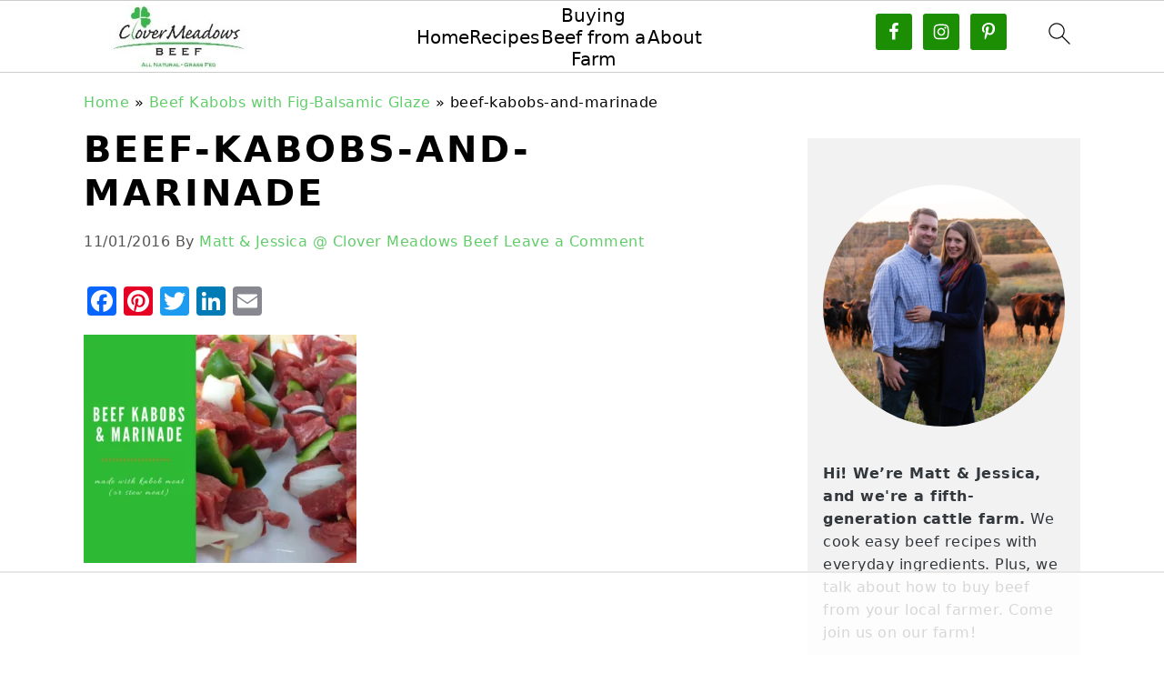

--- FILE ---
content_type: text/html; charset=UTF-8
request_url: https://www.clovermeadowsbeef.com/beef-kabobs/beef-kabobs-and-marinade/
body_size: 33442
content:
<!DOCTYPE html>
<html lang="en-US">
<head >
<meta charset="UTF-8" />
<meta name="viewport" content="width=device-width, initial-scale=1" />
<script data-no-optimize="1" data-cfasync="false">!function(){"use strict";const t={adt_ei:{identityApiKey:"plainText",source:"url",type:"plaintext",priority:1},adt_eih:{identityApiKey:"sha256",source:"urlh",type:"hashed",priority:2},sh_kit:{identityApiKey:"sha256",source:"urlhck",type:"hashed",priority:3}},e=Object.keys(t);function i(t){return function(t){const e=t.match(/((?=([a-z0-9._!#$%+^&*()[\]<>-]+))\2@[a-z0-9._-]+\.[a-z0-9._-]+)/gi);return e?e[0]:""}(function(t){return t.replace(/\s/g,"")}(t.toLowerCase()))}!async function(){const n=new URL(window.location.href),o=n.searchParams;let a=null;const r=Object.entries(t).sort(([,t],[,e])=>t.priority-e.priority).map(([t])=>t);for(const e of r){const n=o.get(e),r=t[e];if(!n||!r)continue;const c=decodeURIComponent(n),d="plaintext"===r.type&&i(c),s="hashed"===r.type&&c;if(d||s){a={value:c,config:r};break}}if(a){const{value:t,config:e}=a;window.adthrive=window.adthrive||{},window.adthrive.cmd=window.adthrive.cmd||[],window.adthrive.cmd.push(function(){window.adthrive.identityApi({source:e.source,[e.identityApiKey]:t},({success:i,data:n})=>{i?window.adthrive.log("info","Plugin","detectEmails",`Identity API called with ${e.type} email: ${t}`,n):window.adthrive.log("warning","Plugin","detectEmails",`Failed to call Identity API with ${e.type} email: ${t}`,n)})})}!function(t,e){const i=new URL(e);t.forEach(t=>i.searchParams.delete(t)),history.replaceState(null,"",i.toString())}(e,n)}()}();
</script><meta name='robots' content='index, follow, max-image-preview:large, max-snippet:-1, max-video-preview:-1' />
	<style>img:is([sizes="auto" i], [sizes^="auto," i]) { contain-intrinsic-size: 3000px 1500px }</style>
	
<script data-no-optimize="1" data-cfasync="false">
(function(w, d) {
	w.adthrive = w.adthrive || {};
	w.adthrive.cmd = w.adthrive.cmd || [];
	w.adthrive.plugin = 'adthrive-ads-3.10.0';
	w.adthrive.host = 'ads.adthrive.com';
	w.adthrive.integration = 'plugin';

	var commitParam = (w.adthriveCLS && w.adthriveCLS.bucket !== 'prod' && w.adthriveCLS.branch) ? '&commit=' + w.adthriveCLS.branch : '';

	var s = d.createElement('script');
	s.async = true;
	s.referrerpolicy='no-referrer-when-downgrade';
	s.src = 'https://' + w.adthrive.host + '/sites/5ebd5596f67e7555ae952e57/ads.min.js?referrer=' + w.encodeURIComponent(w.location.href) + commitParam + '&cb=' + (Math.floor(Math.random() * 100) + 1) + '';
	var n = d.getElementsByTagName('script')[0];
	n.parentNode.insertBefore(s, n);
})(window, document);
</script>
<link rel="dns-prefetch" href="https://ads.adthrive.com/"><link rel="preconnect" href="https://ads.adthrive.com/"><link rel="preconnect" href="https://ads.adthrive.com/" crossorigin>
	<!-- This site is optimized with the Yoast SEO plugin v26.7 - https://yoast.com/wordpress/plugins/seo/ -->
	<title>beef-kabobs-and-marinade - Clover Meadows Beef</title>
	<link rel="canonical" href="https://www.clovermeadowsbeef.com/beef-kabobs/beef-kabobs-and-marinade/" />
	<meta property="og:locale" content="en_US" />
	<meta property="og:type" content="article" />
	<meta property="og:title" content="beef-kabobs-and-marinade - Clover Meadows Beef" />
	<meta property="og:url" content="https://www.clovermeadowsbeef.com/beef-kabobs/beef-kabobs-and-marinade/" />
	<meta property="og:site_name" content="Clover Meadows Beef" />
	<meta property="article:modified_time" content="2016-11-01T15:38:40+00:00" />
	<meta property="og:image" content="https://www.clovermeadowsbeef.com/beef-kabobs/beef-kabobs-and-marinade" />
	<meta property="og:image:width" content="940" />
	<meta property="og:image:height" content="788" />
	<meta property="og:image:type" content="image/png" />
	<meta name="twitter:card" content="summary_large_image" />
	<script type="application/ld+json" class="yoast-schema-graph">{"@context":"https://schema.org","@graph":[{"@type":"WebPage","@id":"https://www.clovermeadowsbeef.com/beef-kabobs/beef-kabobs-and-marinade/","url":"https://www.clovermeadowsbeef.com/beef-kabobs/beef-kabobs-and-marinade/","name":"beef-kabobs-and-marinade - Clover Meadows Beef","isPartOf":{"@id":"https://www.clovermeadowsbeef.com/#website"},"primaryImageOfPage":{"@id":"https://www.clovermeadowsbeef.com/beef-kabobs/beef-kabobs-and-marinade/#primaryimage"},"image":{"@id":"https://www.clovermeadowsbeef.com/beef-kabobs/beef-kabobs-and-marinade/#primaryimage"},"thumbnailUrl":"https://www.clovermeadowsbeef.com/wp-content/uploads/2016/11/beef-kabobs-and-marinade.png","datePublished":"2016-11-01T15:16:40+00:00","dateModified":"2016-11-01T15:38:40+00:00","breadcrumb":{"@id":"https://www.clovermeadowsbeef.com/beef-kabobs/beef-kabobs-and-marinade/#breadcrumb"},"inLanguage":"en-US","potentialAction":[{"@type":"ReadAction","target":["https://www.clovermeadowsbeef.com/beef-kabobs/beef-kabobs-and-marinade/"]}]},{"@type":"ImageObject","inLanguage":"en-US","@id":"https://www.clovermeadowsbeef.com/beef-kabobs/beef-kabobs-and-marinade/#primaryimage","url":"https://www.clovermeadowsbeef.com/wp-content/uploads/2016/11/beef-kabobs-and-marinade.png","contentUrl":"https://www.clovermeadowsbeef.com/wp-content/uploads/2016/11/beef-kabobs-and-marinade.png","width":940,"height":788,"caption":"beef-kabobs-and-marinade"},{"@type":"BreadcrumbList","@id":"https://www.clovermeadowsbeef.com/beef-kabobs/beef-kabobs-and-marinade/#breadcrumb","itemListElement":[{"@type":"ListItem","position":1,"name":"Home","item":"https://www.clovermeadowsbeef.com/"},{"@type":"ListItem","position":2,"name":"Beef Kabobs with Fig-Balsamic Glaze","item":"https://www.clovermeadowsbeef.com/beef-kabobs/"},{"@type":"ListItem","position":3,"name":"beef-kabobs-and-marinade"}]},{"@type":"WebSite","@id":"https://www.clovermeadowsbeef.com/#website","url":"https://www.clovermeadowsbeef.com/","name":"Clover Meadows Beef","description":"simple beef recipes from our family cattle farm","publisher":{"@id":"https://www.clovermeadowsbeef.com/#organization"},"potentialAction":[{"@type":"SearchAction","target":{"@type":"EntryPoint","urlTemplate":"https://www.clovermeadowsbeef.com/?s={search_term_string}"},"query-input":{"@type":"PropertyValueSpecification","valueRequired":true,"valueName":"search_term_string"}}],"inLanguage":"en-US"},{"@type":"Organization","@id":"https://www.clovermeadowsbeef.com/#organization","name":"Clover Meadows Beef","url":"https://www.clovermeadowsbeef.com/","logo":{"@type":"ImageObject","inLanguage":"en-US","@id":"https://www.clovermeadowsbeef.com/#/schema/logo/image/","url":"https://www.clovermeadowsbeef.com/wp-content/uploads/2016/02/CVM1_Logo1_Tagline.jpg","contentUrl":"https://www.clovermeadowsbeef.com/wp-content/uploads/2016/02/CVM1_Logo1_Tagline.jpg","width":1239,"height":609,"caption":"Clover Meadows Beef"},"image":{"@id":"https://www.clovermeadowsbeef.com/#/schema/logo/image/"}}]}</script>
	<!-- / Yoast SEO plugin. -->


<meta http-equiv="x-dns-prefetch-control" content="on">
<link href="https://app.ecwid.com" rel="preconnect" crossorigin />
<link href="https://ecomm.events" rel="preconnect" crossorigin />
<link href="https://d1q3axnfhmyveb.cloudfront.net" rel="preconnect" crossorigin />
<link href="https://dqzrr9k4bjpzk.cloudfront.net" rel="preconnect" crossorigin />
<link href="https://d1oxsl77a1kjht.cloudfront.net" rel="preconnect" crossorigin>
<link rel='dns-prefetch' href='//static.addtoany.com' />
<link rel="alternate" type="application/rss+xml" title="Clover Meadows Beef &raquo; Feed" href="https://www.clovermeadowsbeef.com/feed/" />
<link rel="alternate" type="application/rss+xml" title="Clover Meadows Beef &raquo; Comments Feed" href="https://www.clovermeadowsbeef.com/comments/feed/" />
<link rel="alternate" type="application/rss+xml" title="Clover Meadows Beef &raquo; beef-kabobs-and-marinade Comments Feed" href="https://www.clovermeadowsbeef.com/beef-kabobs/beef-kabobs-and-marinade/feed/" />
<script>(()=>{"use strict";const e=[400,500,600,700,800,900],t=e=>`wprm-min-${e}`,n=e=>`wprm-max-${e}`,s=new Set,o="ResizeObserver"in window,r=o?new ResizeObserver((e=>{for(const t of e)c(t.target)})):null,i=.5/(window.devicePixelRatio||1);function c(s){const o=s.getBoundingClientRect().width||0;for(let r=0;r<e.length;r++){const c=e[r],a=o<=c+i;o>c+i?s.classList.add(t(c)):s.classList.remove(t(c)),a?s.classList.add(n(c)):s.classList.remove(n(c))}}function a(e){s.has(e)||(s.add(e),r&&r.observe(e),c(e))}!function(e=document){e.querySelectorAll(".wprm-recipe").forEach(a)}();if(new MutationObserver((e=>{for(const t of e)for(const e of t.addedNodes)e instanceof Element&&(e.matches?.(".wprm-recipe")&&a(e),e.querySelectorAll?.(".wprm-recipe").forEach(a))})).observe(document.documentElement,{childList:!0,subtree:!0}),!o){let e=0;addEventListener("resize",(()=>{e&&cancelAnimationFrame(e),e=requestAnimationFrame((()=>s.forEach(c)))}),{passive:!0})}})();</script><link rel='stylesheet' id='wprm-public-css' href='https://www.clovermeadowsbeef.com/wp-content/plugins/wp-recipe-maker/dist/public-modern.css?ver=10.3.0' type='text/css' media='all' />
<link rel='stylesheet' id='foodie-pro-theme-css' href='https://www.clovermeadowsbeef.com/wp-content/themes/foodiepro-v441/style.css?ver=4.4.1' type='text/css' media='all' />
<style id='foodie-pro-theme-inline-css' type='text/css'>
a, .entry-meta a, .post-info a, .post-meta a, .site-footer a, .entry-content a{color:#60cd69;}a:hover, .entry-meta a:hover, .post-info a:hover, .post-meta a:hover, .site-footer a:hover{color:#60cd69;}.genesis-nav-menu > li > a:hover, .genesis-nav-menu > .current-menu-item > a{color:#60cd69;}
</style>
<link rel='stylesheet' id='wp-block-library-css' href='https://www.clovermeadowsbeef.com/wp-includes/css/dist/block-library/style.min.css?ver=6.8.3' type='text/css' media='all' />
<style id='wp-block-library-inline-css' type='text/css'>
.wp-block-group.is-style-full-width-slanted { -webkit-transform: skewY(1.5deg); transform: skewY(1.5deg); -ms-transform-origin: 100% 0; -webkit-transform-origin: 100% 0; transform-origin: 100% 0; margin-bottom: 20px !important; margin-top: 60px !important; padding-bottom: 70px !important; } .wp-block-group.is-style-full-width-slanted > .wp-block-group__inner-container { -webkit-transform: skewY(-1.5deg); transform: skewY(-1.5deg); -ms-transform-origin: 100% 0; -webkit-transform-origin: 100% 0; transform-origin: 100% 0; }
.is-style-feast-inline-heading-group h2:first-of-type, .is-style-feast-inline-heading-group h3:first-of-type { transform: translateY(-0.7em);  background: #FFF; display: inline-block; padding: 0 0.5em 0; margin: 0 0.5em; } .is-style-feast-inline-heading-group { border: 2px solid var(--global-palette6, #CCC); padding: 0 1em 1em; margin: 3em 0 2em; } .is-style-feast-inline-heading-group h2:first-child+*, .is-style-feast-inline-heading-group h3:first-child+* { margin-top: 0; }
.is-style-button-right-arrow .wp-element-button::after { content: "→"; position: relative; margin-left: 0.2em; }
.is-style-button-external-arrow .wp-element-button::after { content: "↗"; position: relative; margin-left: 0.2em; }
.is-style-paragraph-right-arrow a::after { content: " →"; position: relative; margin-left: 0; }
.is-style-paragraph-external-arrow a::after { content: " ↗"; position: relative; margin-left: 0; }
.is-style-basic-columns .wp-block-column { background-color: var(--branding-color-background, #EEEEEE); color: var(--branding-color-background-text, #000000); padding: 17px 11px; }
.is-style-book-cover img { box-shadow: 4px 4px 20px #454545; transform: rotate(3deg) scale(0.9); -webkit-backface-visibility: hidden; margin-top: 10px; margin-bottom: 10px; } .is-style-book-cover { padding: 10px; }
.is-style-polaroid img { border-bottom: 50px solid #fff; border-right: 15px solid #fff; border-left: 15px solid #fff; border-top: 10px solid #fff; box-shadow: 5px 5px 15px rgba(0, 0, 0, .4); transform: rotate(-5deg) scale(0.9); -webkit-backface-visibility: hidden; margin: 10px 0; }

			.wp-block-media-text.is-style-book-cover {
				grid-template-columns: 30% 1fr;
			}
			.wp-block-media-text.is-style-book-cover img {
				box-shadow: 4px 4px 20px rgba(0,0,0,0.5);
				transform: rotate(-6deg) scale(0.9);
				-webkit-backface-visibility: hidden;
				margin-top: 10px; margin-bottom: 10px;
			}
			.wp-block-media-text.is-style-book-cover .wp-block-media-text__media {
				display: flex;
				justify-content: center;
			}
			.wp-block-media-text.is-style-book-cover .wp-block-media-text__content {
				padding: 0 0 0 40px;
			}
			@media(max-width:600px) {
				.wp-block-media-text.is-style-book-cover img {
					max-width: 200px;
				}
				.wp-block-media-text.is-style-book-cover .wp-block-media-text__content {
					padding: 20px 0 0 0;
					text-align: center;
				}
				.wp-block-media-text.is-style-book-cover .wp-block-media-text__content .wp-block-buttons {
					justify-content: center;
				}
			}
		

			.wp-block-media-text.is-style-polaroid-media-text {
				grid-template-columns: 30% 1fr;
			}
			.wp-block-media-text.is-style-polaroid-media-text img {
				transform: rotate(-10deg) scale(0.9);
				-webkit-backface-visibility: hidden;
				margin-top: 10px;
				margin-bottom: 10px;
				border: 10px solid var(--branding-color-background, #ccc);
			}
			.wp-block-group.is-style-full-width-feature-wrapper .wp-block-media-text.is-style-polaroid-media-text img,
			.wp-block-group.is-style-full-width-custom-background-feature-wrapper .wp-block-media-text.is-style-polaroid-media-text img,
			.wp-block-group.is-style-feast-branding-background .wp-block-media-text.is-style-polaroid-media-text img {
				border-color: #fff;
			}
			.wp-block-media-text.is-style-polaroid-media-text .wp-block-media-text__media {
				display: flex;
				justify-content: center;
			}
			.wp-block-media-text.is-style-polaroid-media-text .wp-block-media-text__content {
				padding: 0 0 0 40px;
			}
			@media(max-width:600px) {
				.wp-block-media-text.is-style-polaroid-media-text img {
					max-width: 75%;
				}
				.wp-block-media-text.is-style-polaroid-media-text .wp-block-media-text__content {
					padding: 20px 0 0 0;
					text-align: center;
				}
				.wp-block-media-text.is-style-polaroid-media-text .wp-block-media-text__content .wp-block-buttons {
					justify-content: center;
				}
			}
		

			.is-style-post-info-author {
				grid-template-columns: 50px 1fr !important;
				grid-gap: 12px;
			}
			.is-style-post-info-author .wp-block-media-text__content {
				padding: 7px 0;
			}
			.is-style-post-info-author .wp-block-media-text__content a {
				text-decoration: underline;
			}
			.is-style-post-info-author .wp-block-media-text__media img {
				border-radius: 100px;
			}
			.is-style-post-info-author.has-background {
				padding: 7px;
				margin: 7px 0;
			}
		

			.is-style-post-info-author-100px {
				grid-template-columns: 100px 1fr !important;
				grid-gap: 15px;
			}
			.is-style-post-info-author-100px .wp-block-media-text__content {
				padding: 7px 0;
			}
			.is-style-post-info-author-100px .wp-block-media-text__content a {
				text-decoration: underline;
			}
			.is-style-post-info-author-100px .wp-block-media-text__media img {
				border-radius: 100px;
			}
			.is-style-post-info-author-100px.has-background {
				padding: 7px;
				margin: 7px 0;
			}
		
.is-style-left-bar { border-left: 5px solid var(--branding-color-background, #CCC); padding-left: 22px; margin: 22px 0; } .is-style-left-bar::before { content: none; }
.is-style-feast-txt-message { background: var(--branding-color-background, var(--global-palette7, #EEE)); border-radius: 7px; padding: 22px; margin: 44px 0; position: relative; } .is-style-feast-txt-message::before { content: none; } .is-style-feast-txt-message::after {  content: ""; position: absolute; width: 0; height: 0; top: 100%; left: 34px; border-top: 28px solid var(--branding-color-background, #EEE); border-left: 0 solid transparent; border-right: 28px solid transparent;  } .is-style-feast-txt-message:nth-of-type(odd)::after { left: unset; right: 34px; border-right: 0 solid transparent; border-left: 28px solid transparent; } .feast-plugin .is-style-feast-txt-message *, .editor-styles-wrapper .is-style-feast-txt-message * { color: var(--branding-color-background-text, #010101); }
.is-style-foodie-pro { padding: 22px 7px 22px 27px; margin: 27px 0; } .is-style-foodie-pro::before {  content: "\201C"; display: block; font-size: 77px; height: 0; position: relative; top: -37px; left: -41px; color: var(--branding-color-primary, #010101);  }
.is-style-cookd-pro { line-height: 1.1em; font-size: 1.1em; padding: 0 15%; text-align: center; margin-bottom: 22px; } .is-style-cookd-pro::before, .is-style-cookd-pro::after { background: var(--branding-color-accents, #CCC); content: "" !important; display: block; height: 1px; margin: 10% auto; width: 50px; top: 0; left: 0; }
.is-style-seasoned-pro { border-bottom: 1px solid #CCC; border-top: 1px solid #CCC; color: #333333; font-size: 130%; margin: 77px 37px; padding-top: 0; padding-bottom: 37px; text-align: center; } .is-style-seasoned-pro::before { background: var(--branding-color-accents, #DDDDDD); color: var(--branding-color-accents-text, #010101); -webkit-border-radius: 100%; border-radius: 100%; content: "\201C"; display: table; font-family: Times New Roman, serif; font-size: 57px; height: 0; line-height: 1; margin: -7px auto 7px; padding: 17px 15px 0; position: relative; left: 0; text-align: center; width: 47px; }
.is-style-featured-comment { line-height: 1.7em; font-size: 1.1em; padding: 0 12px; margin: 64px 0; font-weight: bold; position: relative; } .is-style-featured-comment::before { content: "Featured Comment" !important; text-transform: uppercase; color: #999;  left: 0; font-size: 0.8em;}  .is-style-featured-comment cite { float: right; text-transform: uppercase; font-size: 0.8em; color: #999; } .is-style-featured-comment cite::before { content: "⭐⭐⭐⭐⭐"; margin-right: 13px; } .is-style-featured-comment p { margin: 17px 0 !important; }
@media only screen and (min-width: 1023px) { .is-style-feast-2-column-list { display: grid; grid-template-columns: 1fr 1fr; gap: 0 37px; } .editor-styles-wrapper :where(:not(.is-layout-flex,.is-layout-grid))>.is-style-feast-2-column-list li { margin-left: unset; margin-right: unset; } }
@media only screen and (min-width: 1023px) { .is-style-feast-3-column-list { display: grid; grid-template-columns: 1fr 1fr 1fr; gap: 0 37px; } .editor-styles-wrapper :where(:not(.is-layout-flex,.is-layout-grid))>.is-style-feast-3-column-list li { margin-left: unset; margin-right: unset; } }
</style>
<style id='classic-theme-styles-inline-css' type='text/css'>
/*! This file is auto-generated */
.wp-block-button__link{color:#fff;background-color:#32373c;border-radius:9999px;box-shadow:none;text-decoration:none;padding:calc(.667em + 2px) calc(1.333em + 2px);font-size:1.125em}.wp-block-file__button{background:#32373c;color:#fff;text-decoration:none}
</style>
<style id='global-styles-inline-css' type='text/css'>
:root{--wp--preset--aspect-ratio--square: 1;--wp--preset--aspect-ratio--4-3: 4/3;--wp--preset--aspect-ratio--3-4: 3/4;--wp--preset--aspect-ratio--3-2: 3/2;--wp--preset--aspect-ratio--2-3: 2/3;--wp--preset--aspect-ratio--16-9: 16/9;--wp--preset--aspect-ratio--9-16: 9/16;--wp--preset--color--black: #000000;--wp--preset--color--cyan-bluish-gray: #abb8c3;--wp--preset--color--white: #ffffff;--wp--preset--color--pale-pink: #f78da7;--wp--preset--color--vivid-red: #cf2e2e;--wp--preset--color--luminous-vivid-orange: #ff6900;--wp--preset--color--luminous-vivid-amber: #fcb900;--wp--preset--color--light-green-cyan: #7bdcb5;--wp--preset--color--vivid-green-cyan: #00d084;--wp--preset--color--pale-cyan-blue: #8ed1fc;--wp--preset--color--vivid-cyan-blue: #0693e3;--wp--preset--color--vivid-purple: #9b51e0;--wp--preset--gradient--vivid-cyan-blue-to-vivid-purple: linear-gradient(135deg,rgba(6,147,227,1) 0%,rgb(155,81,224) 100%);--wp--preset--gradient--light-green-cyan-to-vivid-green-cyan: linear-gradient(135deg,rgb(122,220,180) 0%,rgb(0,208,130) 100%);--wp--preset--gradient--luminous-vivid-amber-to-luminous-vivid-orange: linear-gradient(135deg,rgba(252,185,0,1) 0%,rgba(255,105,0,1) 100%);--wp--preset--gradient--luminous-vivid-orange-to-vivid-red: linear-gradient(135deg,rgba(255,105,0,1) 0%,rgb(207,46,46) 100%);--wp--preset--gradient--very-light-gray-to-cyan-bluish-gray: linear-gradient(135deg,rgb(238,238,238) 0%,rgb(169,184,195) 100%);--wp--preset--gradient--cool-to-warm-spectrum: linear-gradient(135deg,rgb(74,234,220) 0%,rgb(151,120,209) 20%,rgb(207,42,186) 40%,rgb(238,44,130) 60%,rgb(251,105,98) 80%,rgb(254,248,76) 100%);--wp--preset--gradient--blush-light-purple: linear-gradient(135deg,rgb(255,206,236) 0%,rgb(152,150,240) 100%);--wp--preset--gradient--blush-bordeaux: linear-gradient(135deg,rgb(254,205,165) 0%,rgb(254,45,45) 50%,rgb(107,0,62) 100%);--wp--preset--gradient--luminous-dusk: linear-gradient(135deg,rgb(255,203,112) 0%,rgb(199,81,192) 50%,rgb(65,88,208) 100%);--wp--preset--gradient--pale-ocean: linear-gradient(135deg,rgb(255,245,203) 0%,rgb(182,227,212) 50%,rgb(51,167,181) 100%);--wp--preset--gradient--electric-grass: linear-gradient(135deg,rgb(202,248,128) 0%,rgb(113,206,126) 100%);--wp--preset--gradient--midnight: linear-gradient(135deg,rgb(2,3,129) 0%,rgb(40,116,252) 100%);--wp--preset--font-size--small: 13px;--wp--preset--font-size--medium: 20px;--wp--preset--font-size--large: 36px;--wp--preset--font-size--x-large: 42px;--wp--preset--spacing--20: 0.44rem;--wp--preset--spacing--30: 0.67rem;--wp--preset--spacing--40: 1rem;--wp--preset--spacing--50: 1.5rem;--wp--preset--spacing--60: 2.25rem;--wp--preset--spacing--70: 3.38rem;--wp--preset--spacing--80: 5.06rem;--wp--preset--shadow--natural: 6px 6px 9px rgba(0, 0, 0, 0.2);--wp--preset--shadow--deep: 12px 12px 50px rgba(0, 0, 0, 0.4);--wp--preset--shadow--sharp: 6px 6px 0px rgba(0, 0, 0, 0.2);--wp--preset--shadow--outlined: 6px 6px 0px -3px rgba(255, 255, 255, 1), 6px 6px rgba(0, 0, 0, 1);--wp--preset--shadow--crisp: 6px 6px 0px rgba(0, 0, 0, 1);}:where(.is-layout-flex){gap: 0.5em;}:where(.is-layout-grid){gap: 0.5em;}body .is-layout-flex{display: flex;}.is-layout-flex{flex-wrap: wrap;align-items: center;}.is-layout-flex > :is(*, div){margin: 0;}body .is-layout-grid{display: grid;}.is-layout-grid > :is(*, div){margin: 0;}:where(.wp-block-columns.is-layout-flex){gap: 2em;}:where(.wp-block-columns.is-layout-grid){gap: 2em;}:where(.wp-block-post-template.is-layout-flex){gap: 1.25em;}:where(.wp-block-post-template.is-layout-grid){gap: 1.25em;}.has-black-color{color: var(--wp--preset--color--black) !important;}.has-cyan-bluish-gray-color{color: var(--wp--preset--color--cyan-bluish-gray) !important;}.has-white-color{color: var(--wp--preset--color--white) !important;}.has-pale-pink-color{color: var(--wp--preset--color--pale-pink) !important;}.has-vivid-red-color{color: var(--wp--preset--color--vivid-red) !important;}.has-luminous-vivid-orange-color{color: var(--wp--preset--color--luminous-vivid-orange) !important;}.has-luminous-vivid-amber-color{color: var(--wp--preset--color--luminous-vivid-amber) !important;}.has-light-green-cyan-color{color: var(--wp--preset--color--light-green-cyan) !important;}.has-vivid-green-cyan-color{color: var(--wp--preset--color--vivid-green-cyan) !important;}.has-pale-cyan-blue-color{color: var(--wp--preset--color--pale-cyan-blue) !important;}.has-vivid-cyan-blue-color{color: var(--wp--preset--color--vivid-cyan-blue) !important;}.has-vivid-purple-color{color: var(--wp--preset--color--vivid-purple) !important;}.has-black-background-color{background-color: var(--wp--preset--color--black) !important;}.has-cyan-bluish-gray-background-color{background-color: var(--wp--preset--color--cyan-bluish-gray) !important;}.has-white-background-color{background-color: var(--wp--preset--color--white) !important;}.has-pale-pink-background-color{background-color: var(--wp--preset--color--pale-pink) !important;}.has-vivid-red-background-color{background-color: var(--wp--preset--color--vivid-red) !important;}.has-luminous-vivid-orange-background-color{background-color: var(--wp--preset--color--luminous-vivid-orange) !important;}.has-luminous-vivid-amber-background-color{background-color: var(--wp--preset--color--luminous-vivid-amber) !important;}.has-light-green-cyan-background-color{background-color: var(--wp--preset--color--light-green-cyan) !important;}.has-vivid-green-cyan-background-color{background-color: var(--wp--preset--color--vivid-green-cyan) !important;}.has-pale-cyan-blue-background-color{background-color: var(--wp--preset--color--pale-cyan-blue) !important;}.has-vivid-cyan-blue-background-color{background-color: var(--wp--preset--color--vivid-cyan-blue) !important;}.has-vivid-purple-background-color{background-color: var(--wp--preset--color--vivid-purple) !important;}.has-black-border-color{border-color: var(--wp--preset--color--black) !important;}.has-cyan-bluish-gray-border-color{border-color: var(--wp--preset--color--cyan-bluish-gray) !important;}.has-white-border-color{border-color: var(--wp--preset--color--white) !important;}.has-pale-pink-border-color{border-color: var(--wp--preset--color--pale-pink) !important;}.has-vivid-red-border-color{border-color: var(--wp--preset--color--vivid-red) !important;}.has-luminous-vivid-orange-border-color{border-color: var(--wp--preset--color--luminous-vivid-orange) !important;}.has-luminous-vivid-amber-border-color{border-color: var(--wp--preset--color--luminous-vivid-amber) !important;}.has-light-green-cyan-border-color{border-color: var(--wp--preset--color--light-green-cyan) !important;}.has-vivid-green-cyan-border-color{border-color: var(--wp--preset--color--vivid-green-cyan) !important;}.has-pale-cyan-blue-border-color{border-color: var(--wp--preset--color--pale-cyan-blue) !important;}.has-vivid-cyan-blue-border-color{border-color: var(--wp--preset--color--vivid-cyan-blue) !important;}.has-vivid-purple-border-color{border-color: var(--wp--preset--color--vivid-purple) !important;}.has-vivid-cyan-blue-to-vivid-purple-gradient-background{background: var(--wp--preset--gradient--vivid-cyan-blue-to-vivid-purple) !important;}.has-light-green-cyan-to-vivid-green-cyan-gradient-background{background: var(--wp--preset--gradient--light-green-cyan-to-vivid-green-cyan) !important;}.has-luminous-vivid-amber-to-luminous-vivid-orange-gradient-background{background: var(--wp--preset--gradient--luminous-vivid-amber-to-luminous-vivid-orange) !important;}.has-luminous-vivid-orange-to-vivid-red-gradient-background{background: var(--wp--preset--gradient--luminous-vivid-orange-to-vivid-red) !important;}.has-very-light-gray-to-cyan-bluish-gray-gradient-background{background: var(--wp--preset--gradient--very-light-gray-to-cyan-bluish-gray) !important;}.has-cool-to-warm-spectrum-gradient-background{background: var(--wp--preset--gradient--cool-to-warm-spectrum) !important;}.has-blush-light-purple-gradient-background{background: var(--wp--preset--gradient--blush-light-purple) !important;}.has-blush-bordeaux-gradient-background{background: var(--wp--preset--gradient--blush-bordeaux) !important;}.has-luminous-dusk-gradient-background{background: var(--wp--preset--gradient--luminous-dusk) !important;}.has-pale-ocean-gradient-background{background: var(--wp--preset--gradient--pale-ocean) !important;}.has-electric-grass-gradient-background{background: var(--wp--preset--gradient--electric-grass) !important;}.has-midnight-gradient-background{background: var(--wp--preset--gradient--midnight) !important;}.has-small-font-size{font-size: var(--wp--preset--font-size--small) !important;}.has-medium-font-size{font-size: var(--wp--preset--font-size--medium) !important;}.has-large-font-size{font-size: var(--wp--preset--font-size--large) !important;}.has-x-large-font-size{font-size: var(--wp--preset--font-size--x-large) !important;}
:where(.wp-block-post-template.is-layout-flex){gap: 1.25em;}:where(.wp-block-post-template.is-layout-grid){gap: 1.25em;}
:where(.wp-block-columns.is-layout-flex){gap: 2em;}:where(.wp-block-columns.is-layout-grid){gap: 2em;}
:root :where(.wp-block-pullquote){font-size: 1.5em;line-height: 1.6;}
</style>
<link rel='stylesheet' id='ecwid-css-css' href='https://www.clovermeadowsbeef.com/wp-content/plugins/ecwid-shopping-cart/css/frontend.css?ver=7.0.5' type='text/css' media='all' />
<style id='feast-global-styles-inline-css' type='text/css'>
.feast-plugin a {
	word-break: break-word;
}
.feast-plugin ul.menu a {
	word-break: initial;
}
	p.is-variation-fancy-text {
		font-style: italic;
		margin: 0 0 16px 0 !important;
	}
	p.is-variation-fancy-text + *:not(div),
	.wp-block-group__inner-container p.is-variation-fancy-text:first-child {
		margin-top: 0 !important;
	}
button.feast-submenu-toggle {
	display: none;
	background: transparent;
	border: 1px solid #424242;
	border-radius: 0;
	box-shadow: none;
	padding: 0;
	outline: none;
	cursor: pointer;
	position: absolute;
	line-height: 0;
	right: 0;
	top: 3px;
	width: 42px;
	height: 42px;
	justify-content: center;
	align-items: center;
}
button.feast-submenu-toggle svg {
	width: 20px;
	height: 20px;
}
@media(max-width:1199px) {
	button.feast-submenu-toggle {
		display: flex;
	}
	.mmm-content ul li.menu-item-has-children {
		position: relative;
	}
	.mmm-content ul li.menu-item-has-children > a {
		display: inline-block;
		margin-top: 12px;
		margin-bottom: 12px;
		width: 100%;
		padding-right: 48px;
	}
	.mmm-content ul li.menu-item-has-children > ul.sub-menu {
		display: none;
	}
	.mmm-content ul li.menu-item-has-children.open > ul.sub-menu {
		display: block;
	}
	.mmm-content ul li.menu-item-has-children.open > button svg {
		transform: rotate(180deg);
	}
}
body {
font-family: -apple-system, system-ui, BlinkMacSystemFont, "Segoe UI", Helvetica, Arial, sans-serif, "Apple Color Emoji", "Segoe UI Emoji", "Segoe UI Symbol" !important;
}h1,
h2,
h3,
h4,
h5,
h6 {
font-family: -apple-system, system-ui, BlinkMacSystemFont, "Segoe UI", Helvetica, Arial, sans-serif, "Apple Color Emoji", "Segoe UI Emoji", "Segoe UI Symbol" !important;;
}.single .content a,
.category .content a,
.feast-modern-category-layout a,
aside a, 
.site-footer a {
	text-decoration: underline;
}
.feast-social-media {
	display: flex;
	flex-wrap: wrap;
	align-items: center;
	justify-content: center;
	column-gap: 18px;
	row-gap: 9px;
	width: 100%;
	padding: 27px 0;
}
.feast-social-media.feast-social-media--align-left {
	justify-content: flex-start;
}
.feast-social-media.feast-social-media--align-right {
	justify-content: flex-end;
}
.feast-social-media a {
	display: flex;
	align-items: center;
	justify-content: center;
	padding: 12px;
}
@media(max-width:600px) {
	.feast-social-media a {
		min-height: 50px;
		min-width: 50px;
	}
}
.feast-ai-buttons-block {
	display: block;
	width: 100%;
}
.feast-ai-buttons-block .wp-block-buttons {
	display: flex;
	flex-wrap: wrap;
	gap: 12px;
	width: 100%;
}
.feast-ai-buttons-block--align-center .wp-block-buttons {
	justify-content: center;
}
.feast-ai-buttons-block--align-right .wp-block-buttons {
	justify-content: flex-end;
}
.feast-ai-buttons-block .wp-block-buttons .wp-block-button {
	flex-basis: 0;
	flex-grow: 1;
}
.feast-ai-buttons-block .wp-block-buttons .wp-block-button .wp-block-button__link {
	white-space: nowrap;
}
@media(max-width:600px) {
	.feast-ai-buttons-block .wp-block-buttons .wp-block-button {
		flex-basis: 40%;
	}
}		
.schema-faq .schema-faq-section {
	margin-top: 20px;
}
.schema-faq strong.schema-faq-question {
	cursor: pointer;
	margin-bottom: 0;
	position: relative;
	padding-right: 24px;
}
.schema-faq > div {
	margin-bottom: 16px;
}
.schema-faq > div p.schema-faq-answer {
	overflow: hidden;
	transition: all .2s ease-in-out;
}
.schema-faq strong.schema-faq-question:after {
	content: '↓';
	position: absolute;
	top: 50%;
	right: 0;
	transform: translateY(-50%);
}
.schema-faq strong.schema-faq-question.active:after {
	content: '↑';
}
.schema-faq .schema-faq-section p {
	margin: 0;
}
.schema-faq-question.active ~ p * {
	line-height: inherit;
}
.schema-faq > div p:not(.block-editor-rich-text__editable) {
	height: 0;
}
.schema-faq > div p.schema-faq-answer {
	padding-left: 16px !important;
	padding-right: 16px !important;
}
.schema-faq {
	margin-bottom: 28px;
}
.schema-faq-question.active ~ p:not(.block-editor-rich-text__editable) {
	height: inherit;
	padding-top: 7px;
}
.schema-faq p {
	margin: 0;
}.site-container .is-style-full-width-feature-wrapper,
.site-container .is-style-full-width-feature-wrapper-cta,
.site-container .is-style-full-width-slanted {
	margin: var(--feast-spacing-xl, 27px) auto;
	padding: clamp(20px, calc(1.25rem + ((1vw - 6px) * 2.1429)), 32px) 0;
	box-shadow: 0 0 0 100vmax var(--global-palette7, #f2f2f2);
	-webkit-clip-path: inset(0 -100vmax);
	clip-path: inset(0 -100vmax);
}
.site-container .is-style-full-width-feature-wrapper,
.site-container .is-style-full-width-feature-wrapper-cta,
.site-container .is-style-full-width-slanted {
	background-color: var(--global-palette7, #f2f2f2);
}
.site-container .sidebar .is-style-full-width-feature-wrapper,
.site-container .sidebar .is-style-full-width-feature-wrapper-cta,
.site-container .sidebar .is-style-full-width-slanted {
	box-shadow: none;
	-webkit-clip-path: none;
	clip-path: none;
	background-color: var(--global-palette7, #f2f2f2);
}
.site-container .sidebar .is-style-full-width-feature-wrapper > *:first-child,
.site-container .sidebar .is-style-full-width-feature-wrapper-cta > *:first-child,
.site-container .sidebar .is-style-full-width-slanted > *:first-child {
	margin-top: 0;
}
.feast-remove-top-padding {
	padding-top: 0 !important;
}
.feast-remove-bottom-padding {
	padding-bottom: 0 !important;
}
.feast-remove-top-margin {
	margin-top: 0 !important;
}
.feast-remove-bottom-margin {
	margin-bottom: 0 !important;
}
.z-10 {
	position: relative;
	z-index: 10;
}
body h1,
body h2,
body h3,
body h4,
body h5,
body h6 {
	line-height: 1.2;
}
.wp-block-media-text.is-variation-media-text-sidebar-bio {
	display: flex;
	flex-direction: column;
	row-gap: 4px;
}
.wp-block-media-text.is-variation-media-text-sidebar-bio .wp-block-media-text__media {
	display: flex;
	justify-content: center;
}
.wp-block-media-text.is-variation-media-text-sidebar-bio .wp-block-media-text__media img {
	border-radius: 1000px;
}
.wp-block-media-text.is-variation-media-text-sidebar-bio .wp-block-media-text__content {
	padding: 16px 24px 28px;
	margin: 0;
	display: flex;
	flex-direction: column;
	gap: 10px;
	box-sizing: border-box;
}
.wp-block-media-text.is-variation-media-text-sidebar-bio .wp-block-media-text__content h3,
.wp-block-media-text.is-variation-media-text-sidebar-bio .wp-block-media-text__content h2 {
	font-size: 1.625em;
}
.wp-block-media-text.is-variation-media-text-sidebar-bio .wp-block-media-text__content * {
	margin: 0;
	max-width: 100%;
}
.wp-block-media-text.is-variation-media-text-sidebar-bio .wp-block-media-text__content p {
	line-height: 1.5;
}
@media only screen and (max-width: 335px) {
	.site-inner {
		padding-left: 0;
		padding-right: 0;
	}
}
@media only screen and (max-width:1023px) {
	.feast-layout--modern-footer {
		padding-left: 5%;
		padding-right: 5%;
	}
}
@media only screen and (max-width: 600px) {
	.site-container .feast-layout--modern-footer .is-style-full-width-feature-wrapper,
	.site-container .feast-layout--modern-footer .is-style-full-width-feature-wrapper-cta,
	.site-container .feast-layout--modern-footer .is-style-full-width-slanted,
	.site-container .feast-layout--modern-footer .is-style-full-width-custom-background-feature-wrapper {
		margin: var(--feast-spacing-xl, 27px) -5%;
	}
}
a.wprm-recipe-jump:hover {
	opacity: 1.0 !important;
}
.wp-block-media-text.is-variation-media-text-sidebar-bio .wp-block-media-text__media img {
	border-radius: 178px;
	aspect-ratio: 1 / 1;
	object-fit: cover;
}
.feast-modern-category-layout {
	text-align: initial;
}
.feast-jump-to-buttons .wp-block-button__link svg path {
	fill: #fff;
}
h1,
h2,
h3,
h4,
h5,
h6,
div, 
.wp-block-group {
	scroll-margin-top: 80px;
}
body .fsri-list .listing-item {padding:;background-color:;}body .fsri-title {letter-spacing: ;}body .feast-recipe-index .fsri-list {column-gap:;row-gap:;}body .feast-category-index-list > li { padding:; }body .fsci-title,body .entry-content a .fsci-title {padding:;letter-spacing: ;}body .feast-category-index .feast-category-index-list {column-gap:;row-gap:;}body .feastmobilenavbar,
body .desktop-inline-modern-menu ul {
	overflow: visible;
	contain: initial;
}
.feastmobilenavbar ul.menu > .menu-item {
	position: relative;
}
.feastmobilenavbar ul.menu > .menu-item:hover > .sub-menu,
.feastmobilenavbar ul.menu > .menu-item:focus-within > .sub-menu {
	left: 0;
	opacity: 1;
}
.feastmobilenavbar .menu-item-has-children .sub-menu {
	background: #fff;
	left: -9999px;
	top: 100%;
	opacity: 0;
	border-radius: 5px;
	box-shadow: 0 5px 10px rgba(0,0,0,0.15);
	padding: 10px 0;
	position: absolute;
	width: auto;
	min-width: 200px;
	z-index: 99;
	display: flex;
	flex-direction: column;
	row-gap: 0;
	height: auto;
	margin: 0;
}
.feastmobilenavbar .menu-item-has-children .sub-menu > .menu-item {
	width: 100%;
	display: block;
	clear: both;
	border-top: none !important;
	min-height: 0 !important;
	max-width: none;
	text-align: left;
}
.feastmobilenavbar .menu-item-has-children .sub-menu > .menu-item a {
	width: 100%;
	background: transparent;
	padding: 8px 30px 8px 20px;
	position: relative;
	white-space: nowrap;
	display: block;
}
@media(max-width:768px) {
	.menu-item-has-children .sub-menu {
		left: auto;
		opacity: 1;
		position: relative;
		width: 100%;
		border-radius: 0;
		box-shadow: none;
		padding: 0;
		display: none;
	}
}.wp-block-media-text {
	row-gap: var(--global-md-spacing, 22px);
}
	.wp-block-group {
	margin-top: var(--global-md-spacing, 1.5rem);
	margin-bottom: var(--global-md-spacing, 1.5rem);
}

</style>
<link rel='stylesheet' id='mailerlite_forms.css-css' href='https://www.clovermeadowsbeef.com/wp-content/plugins/official-mailerlite-sign-up-forms/assets/css/mailerlite_forms.css?ver=1.7.18' type='text/css' media='all' />
<link rel='stylesheet' id='simple-social-icons-font-css' href='https://www.clovermeadowsbeef.com/wp-content/plugins/simple-social-icons/css/style.css?ver=4.0.0' type='text/css' media='all' />
<link rel='stylesheet' id='tablepress-default-css' href='https://www.clovermeadowsbeef.com/wp-content/plugins/tablepress/css/build/default.css?ver=3.2.6' type='text/css' media='all' />
<link rel='stylesheet' id='addtoany-css' href='https://www.clovermeadowsbeef.com/wp-content/plugins/add-to-any/addtoany.min.css?ver=1.16' type='text/css' media='all' />
<link rel='stylesheet' id='inc-frontend-css' href='https://www.clovermeadowsbeef.com/wp-content/plugins/imark-interactive-toolkit/frontend/css/inc-frontend-style.css?ver=2.6.3' type='text/css' media='all' />
<link rel='stylesheet' id='imp-frontend-css' href='https://www.clovermeadowsbeef.com/wp-content/plugins/imark-interactive-toolkit/frontend/css/imp-frontend-style.css?ver=2.6.3' type='text/css' media='all' />
<script type="text/javascript" id="addtoany-core-js-before">
/* <![CDATA[ */
window.a2a_config=window.a2a_config||{};a2a_config.callbacks=[];a2a_config.overlays=[];a2a_config.templates={};
/* ]]> */
</script>
<script type="text/javascript" defer src="https://static.addtoany.com/menu/page.js" id="addtoany-core-js"></script>
<script type="text/javascript" src="https://www.clovermeadowsbeef.com/wp-includes/js/jquery/jquery.min.js?ver=3.7.1" id="jquery-core-js"></script>
<script type="text/javascript" src="https://www.clovermeadowsbeef.com/wp-includes/js/jquery/jquery-migrate.min.js?ver=3.4.1" id="jquery-migrate-js"></script>
<script type="text/javascript" defer src="https://www.clovermeadowsbeef.com/wp-content/plugins/add-to-any/addtoany.min.js?ver=1.1" id="addtoany-jquery-js"></script>
<link rel="https://api.w.org/" href="https://www.clovermeadowsbeef.com/wp-json/" /><link rel="alternate" title="JSON" type="application/json" href="https://www.clovermeadowsbeef.com/wp-json/wp/v2/media/2893" /><link rel="EditURI" type="application/rsd+xml" title="RSD" href="https://www.clovermeadowsbeef.com/xmlrpc.php?rsd" />
<meta name="generator" content="WordPress 6.8.3" />
<link rel='shortlink' href='https://www.clovermeadowsbeef.com/?p=2893' />
<link rel="alternate" title="oEmbed (JSON)" type="application/json+oembed" href="https://www.clovermeadowsbeef.com/wp-json/oembed/1.0/embed?url=https%3A%2F%2Fwww.clovermeadowsbeef.com%2Fbeef-kabobs%2Fbeef-kabobs-and-marinade%2F" />
<link rel="alternate" title="oEmbed (XML)" type="text/xml+oembed" href="https://www.clovermeadowsbeef.com/wp-json/oembed/1.0/embed?url=https%3A%2F%2Fwww.clovermeadowsbeef.com%2Fbeef-kabobs%2Fbeef-kabobs-and-marinade%2F&#038;format=xml" />
<script data-cfasync="false" data-no-optimize="1" type="text/javascript">
window.ec = window.ec || Object()
window.ec.config = window.ec.config || Object();
window.ec.config.enable_canonical_urls = true;
window.ec.config.chameleon = window.ec.config.chameleon || Object();
window.ec.config.chameleon.font = "auto";
window.ec.config.chameleon.colors = "auto";

</script>
<style id='feast-blockandfront-styles'>.feast-about-author { background-color: #f2f2f2; color: #32373c; padding: 17px; margin-top: 57px; display: grid; grid-template-columns: 1fr 3fr !important; } .feast-about-author h2 { margin-top: 7px !important;} .feast-about-author img{ border-radius: 50% !important; }aside .feast-about-author { grid-template-columns: 1fr !important; }.wp-block-search .wp-block-search__input { max-width: 100%; background: #FFF; color: #000; }.wp-block-separator { color: #D6D6D6; border-bottom: none; margin-top: 16px; margin-bottom: 16px; }.screen-reader-text { width: 1px; height: 1px; }footer ul li, .site-footer ul li { list-style-type: none; }footer ul li, .site-footer ul li { list-style-type: none; }aside .wp-block-search { display: grid; grid-template-columns: 1fr; margin: 37px 0;  } aside .wp-block-search__inside-wrapper { display: grid !important; grid-template-columns: 1fr; } aside input { min-height: 50px; }  ​aside .wp-block-search__label, aside .wp-block-search__button { display: none; } aside p, aside div, aside ul { margin: 17px 0; }@media only screen and (max-width: 600px) { aside .wp-block-search { grid-template-columns: 1fr; } aside input { min-height: 50px; margin-bottom: 17px;} }.feast-button a { border: 2px solid #CCC; padding: 7px 14px; border-radius: 20px; text-decoration: none !important; font-weight: bold; } .feast-button { padding: 27px 7px; }a.wp-block-button__link { text-decoration: none !important; }.feast-box-primary {  padding: 17px !important; margin: 17px 0 !important;  }.feast-box-secondary { padding: 17px !important; margin: 17px 0 !important;  }.feast-box-primary li, .feast-box-secondary li {margin-left: 17px !important; }.feast-checklist li::marker { color: transparent; } .feast-checklist li:before { content: '✓'; margin-right: 17px; }.schema-faq-question { font-size: 1.2em; display: block; margin-bottom: 7px;} .schema-faq-section { margin: 37px 0; }</style>
<style type="text/css">
	.feast-category-index-list, .fsri-list {
		display: grid;
		grid-template-columns: repeat(2, minmax(0, 1fr) );
		grid-gap: 57px 17px;
		list-style: none;
		list-style-type: none;
		margin: 17px 0 !important;
	}
	.feast-category-index-list li,
	.fsri-list li {
		text-align: center;
		position: relative;
		list-style: none !important;
		margin-left: 0 !important;
		list-style-type: none !important;
		overflow: hidden;
	}
	.feast-category-index-list li {
		min-height: 150px;
	}
	.feast-category-index-list li a.title {
		text-decoration: none;
	}
	.feast-category-index-list-overlay .fsci-title {
		position: absolute;
		top: 88%;
		left: 50%;
		transform: translate(-50%, -50%);
		background: #FFF;
		padding: 5px;
		color: #333;
		font-weight: bold;
		border: 2px solid #888;
		text-transform: uppercase;
		width: 80%;
	}
	.listing-item:focus-within, .wp-block-search__input:focus {outline: 2px solid #555; }
	.listing-item a:focus, .listing-item a:focus .fsri-title, .listing-item a:focus img { opacity: 0.8; outline: none; }
	.listing-item a, .feast-category-index-list a { text-decoration: none !important; word-break: break-word; font-weight: initial; }
	li.listing-item:before { content: none !important; } /* needs to override theme */
	.fsri-list, ul.feast-category-index-list { padding-left: 0 !important; }
	.fsri-list .listing-item { margin: 0; }
	.fsri-list .listing-item img { display: block; }
	.fsri-list .feast_3x4_thumbnail { object-fit: cover; width: 100%; aspect-ratio: 3/4; }
	.fsri-list .feast_2x3_thumbnail { object-fit: cover; width: 100%; aspect-ratio: 2/3; }
	.fsri-list .feast_4x3_thumbnail { object-fit: cover; width: 100%; aspect-ratio: 4/3; }
	.fsri-list .feast_1x1_thumbnail { object-fit: cover; width: 100%; aspect-ratio: 1/1; }
	.fsri-title, .fsci-title { text-wrap: balance; }
	.listing-item { display: grid; align-content: flex-start; } .fsri-rating, .fsri-time { place-self: end center; } /* align time + rating bottom */
	.fsri-category { padding: 8px 12px 0; }
	.feast-recipe-index .feast-category-link { text-align: right; }
	.feast-recipe-index .feast-category-link a { text-decoration: underline; }
	.feast-image-frame, .feast-image-border { border: 3px solid #DDD; }
	.feast-square-image { aspect-ratio: 1/1; object-fit: cover; }
	.feast-image-round, .feast-image-round img, .feast-category-index-list.feast-image-round svg, .feast-media-text-image-round .wp-block-media-text__media img { border-radius: 50%; }
	.feast-image-shadow { box-shadow: 3px 3px 5px #AAA; }
	.feast-line-through { text-decoration: line-through; }
	.feast-grid-full, .feast-grid-half, .feast-grid-third, .feast-grid-fourth, .feast-grid-fifth { display: grid; grid-gap: 57px 17px; }
	.feast-grid-full { grid-template-columns: 1fr !important; }
	.feast-grid-half { grid-template-columns: repeat(2, minmax(0, 1fr)) !important; }
	.feast-grid-third { grid-template-columns: repeat(3, minmax(0, 1fr)) !important; }
	.feast-grid-fourth { grid-template-columns: repeat(4, minmax(0, 1fr)) !important; }
	.feast-grid-fifth { grid-template-columns: repeat(5, minmax(0, 1fr)) !important; }
	@media only screen and (max-width:601px) {
		.feast-grid-full-horizontal { grid-template-columns: 1fr !important; }
		.feast-grid-full-horizontal .listing-item { min-height: 0; }
		.feast-grid-full-horizontal .listing-item a { display: flex; align-items: center; }
		.feast-grid-full-horizontal .listing-item a > img { width: 33%; }
		.feast-grid-full-horizontal .listing-item a > .fsri-title { width: 67%; padding: 0; text-align: left; margin-top: 0 !important; padding: 0 16px; }
		.feast-grid-full-horizontal .fsri-rating, .feast-grid-full-horizontal .fsri-time, .feast-grid-full-horizontal .fsri-recipe-keys, .feast-grid-full-horizontal .fsri-recipe-cost { display: none !important; }
		body .feast-recipe-index .feast-grid-full-horizontal { row-gap: 17px; }
		body .feast-recipe-index .feast-grid-full-horizontal li { margin-bottom: 0; }
	}
	@media only screen and (min-width: 600px) {
		.feast-category-index-list { grid-template-columns: repeat(4, minmax(0, 1fr) ); }
		.feast-desktop-grid-full { grid-template-columns: 1fr !important; }
		.feast-desktop-grid-half { grid-template-columns: repeat(2, 1fr) !important; }
		.feast-desktop-grid-third { grid-template-columns: repeat(3, 1fr) !important; }
		.feast-desktop-grid-fourth { grid-template-columns: repeat(4, 1fr) !important; }
		.feast-desktop-grid-fifth { grid-template-columns: repeat(5, 1fr) !important; }
		.feast-desktop-grid-sixth { grid-template-columns: repeat(6, 1fr) !important; }
		.feast-desktop-grid-ninth { grid-template-columns: repeat(6, 1fr) !important; }
		.feast-desktop-grid-half-horizontal, .feast-desktop-grid-third-horizontal { grid-template-columns: repeat(2, 1fr) !important; }
		.feast-desktop-grid-full-horizontal { grid-template-columns: 1fr !important; }
		.feast-desktop-grid-half-horizontal .listing-item a, .feast-desktop-grid-full-horizontal .listing-item a, .feast-desktop-grid-third-horizontal .listing-item a { display: flex; align-items: center; }
		.feast-desktop-grid-half-horizontal .listing-item a > img, .feast-desktop-grid-full-horizontal a > img, .feast-desktop-grid-third-horizontal .listing-item a > img { width: 33% !important; margin-bottom: 0; }
		.feast-desktop-grid-half-horizontal .listing-item a > .fsri-title, .feast-desktop-grid-full-horizontal a > .fsri-title, .feast-desktop-grid-third-horizontal .listing-item a > .fsri-title { width: 67%; padding: 0 16px; text-align: left; margin-top: 0 !important; }
		.feast-desktop-grid-half-horizontal .fsri-rating, .feast-desktop-grid-half-horizontal .fsri-time, .feast-desktop-grid-half-horizontal .fsri-recipe-keys, .feast-desktop-grid-half-horizontal .fsri-recipe-cost { display: none !important; }
		.feast-desktop-grid-third-horizontal .fsri-rating, .feast-desktop-grid-third-horizontal .fsri-time, .feast-desktop-grid-third-horizontal .fsri-recipe-keys, .feast-desktop-grid-third-horizontal .fsri-recipe-cost { display: none !important; }
		.feast-desktop-grid-full-horizontal .fsri-rating, .feast-desktop-grid-full-horizontal .fsri-time, .feast-desktop-grid-full-horizontal .fsri-recipe-keys, .feast-desktop-grid-full-horizontal .fsri-recipe-cost { display: none !important; }
	}
	@media only screen and (min-width:900px) {
		.feast-desktop-grid-third-horizontal { grid-template-columns: repeat(3, 1fr) !important; }
		.feast-desktop-grid-ninth { grid-template-columns: repeat(9, 1fr) !important; }
	}
	@media only screen and (min-width:900px) and (max-width:1200px) {
		.feast-desktop-grid-third-horizontal .listing-item a > img {
			width: 44%;
		}
	}
	@media only screen and (min-width:600px) and (max-width:775px) {
		.feast-desktop-grid-third-horizontal .listing-item a > img,
		.feast-desktop-grid-half-horizontal .listing-item a > img {
			width: 44%;
		}
	}
	@media only screen and (min-width: 1100px) { .full-width-content main.content { width: 1080px; max-width: 1080px; } .full-width-content .sidebar-primary { display: none;  } }
	@media only screen and (max-width: 600px) { .entry-content :not(.wp-block-gallery) .wp-block-image { width: 100% !important; } }
	@media only screen and (min-width: 1024px) {
		.feast-full-width-wrapper { width: 100vw; position: relative; left: 50%; right: 50%; margin: 37px -50vw; background: #F5F5F5; padding: 17px 0; }
		.feast-full-width-wrapper .feast-recipe-index { width: 1140px; margin: 0 auto; }
		.feast-full-width-wrapper .listing-item { background: #FFF; padding: 17px; }
	}
	.feast-prev-next { display: grid; grid-template-columns: 1fr;  border-bottom: 1px solid #CCC; margin: 57px 0;  }
	.feast-prev-post, .feast-next-post { padding: 37px 17px; border-top: 1px solid #CCC; }
	.feast-next-post { text-align: right; }
	@media only screen and (min-width: 600px) {
		.feast-prev-next { grid-template-columns: 1fr 1fr; border-bottom: none; }
		.feast-next-post { border-left: 1px solid #CCC;}
		.feast-prev-post, .feast-next-post { padding: 37px; }
	}
	.has-background { padding: 1.25em 2.375em; margin: 1em 0; }
	figure { margin: 0 0 1em; }
	div.wp-block-image > figure { margin-bottom: 1em; }
	@media only screen and (max-width: 1023px) {
		.content-sidebar .content, .sidebar-primary { float: none; clear: both; }
		.has-background { padding: 1em; margin: 1em 0; }
	}
	hr.has-background { padding: inherit; margin: inherit; }
	body { -webkit-animation: none !important; animation: none !important; }
	@media only screen and (max-width: 600px) {
		body {
			--wp--preset--font-size--small: 16px !important;
		}
	}
	@media only screen and (max-width: 600px) { .feast-desktop-only { display: none; } }
	@media only screen and (min-width: 600px) { .feast-mobile-only { display: none; } }
	summary { display: list-item; }
	.comment-form-cookies-consent > label {
		display: inline-block;
		margin-left: 30px;
	}
	@media only screen and (max-width: 600px) { .comment-form-cookies-consent { display: grid; grid-template-columns: 1fr 12fr; } }
	.bypostauthor .comment-author-name { color: unset; }
	.comment-list article header { overflow: auto; }
	.fsri-rating .wprm-recipe-rating { pointer-events: none; }
	.fsri-tasty-recipe-count {
		display: block;
		width: 100%;
		font-size: .8em;
	}
	nav#breadcrumbs { margin: 5px 0 15px; }.page .content a {
	text-decoration: underline;
}
.entry-time:after,
.entry-author:after {
	content: "";
	margin: inherit;
}
.entry-content .wp-block-group ol li, .entry-content .wp-block-group ul li {
	margin: 0 0 17px 37px;
}
.entry-content ul:not(.fsri-list):not(.feast-category-index-list) li,
.feast-modern-category-layout ul:not(.fsri-list):not(.feast-category-index-list) li {
	margin-left: 0;
	margin-bottom: 0;
}
</style><style type="text/css" id='feastbreadcrumbstylesoverride'>
@media only screen and (max-width: 940px) {
	nav#breadcrumbs {
		display: block;
	}
}
</style><style type="text/css" id='feastfoodieprooverrides'>
.page .content a {
	text-decoration: underline;
}
.entry-time:after,
.entry-author:after {
	content: "";
	margin: inherit;
}
</style><script>document.createElement( "picture" );if(!window.HTMLPictureElement && document.addEventListener) {window.addEventListener("DOMContentLoaded", function() {var s = document.createElement("script");s.src = "https://www.clovermeadowsbeef.com/wp-content/plugins/webp-express/js/picturefill.min.js";document.body.appendChild(s);});}</script><style type="text/css"> .tippy-box[data-theme~="wprm"] { background-color: #333333; color: #FFFFFF; } .tippy-box[data-theme~="wprm"][data-placement^="top"] > .tippy-arrow::before { border-top-color: #333333; } .tippy-box[data-theme~="wprm"][data-placement^="bottom"] > .tippy-arrow::before { border-bottom-color: #333333; } .tippy-box[data-theme~="wprm"][data-placement^="left"] > .tippy-arrow::before { border-left-color: #333333; } .tippy-box[data-theme~="wprm"][data-placement^="right"] > .tippy-arrow::before { border-right-color: #333333; } .tippy-box[data-theme~="wprm"] a { color: #FFFFFF; } .wprm-comment-rating svg { width: 18px !important; height: 18px !important; } img.wprm-comment-rating { width: 90px !important; height: 18px !important; } body { --comment-rating-star-color: #343434; } body { --wprm-popup-font-size: 16px; } body { --wprm-popup-background: #ffffff; } body { --wprm-popup-title: #000000; } body { --wprm-popup-content: #444444; } body { --wprm-popup-button-background: #444444; } body { --wprm-popup-button-text: #ffffff; } body { --wprm-popup-accent: #747B2D; }</style><style type="text/css">.wprm-glossary-term {color: #5A822B;text-decoration: underline;cursor: help;}</style><style type="text/css">.wprm-recipe-template-snippet-basic-buttons {
    font-family: inherit; /* wprm_font_family type=font */
    font-size: 0.9em; /* wprm_font_size type=font_size */
    text-align: center; /* wprm_text_align type=align */
    margin-top: 0px; /* wprm_margin_top type=size */
    margin-bottom: 10px; /* wprm_margin_bottom type=size */
}
.wprm-recipe-template-snippet-basic-buttons a  {
    margin: 5px; /* wprm_margin_button type=size */
    margin: 5px; /* wprm_margin_button type=size */
}

.wprm-recipe-template-snippet-basic-buttons a:first-child {
    margin-left: 0;
}
.wprm-recipe-template-snippet-basic-buttons a:last-child {
    margin-right: 0;
}.wprm-recipe-template-chic {
    margin: 20px auto;
    background-color: #fafafa; /* wprm_background type=color */
    font-family: -apple-system, BlinkMacSystemFont, "Segoe UI", Roboto, Oxygen-Sans, Ubuntu, Cantarell, "Helvetica Neue", sans-serif; /* wprm_main_font_family type=font */
    font-size: 0.9em; /* wprm_main_font_size type=font_size */
    line-height: 1.5em; /* wprm_main_line_height type=font_size */
    color: #333333; /* wprm_main_text type=color */
    max-width: 650px; /* wprm_max_width type=size */
}
.wprm-recipe-template-chic a {
    color: #3498db; /* wprm_link type=color */
}
.wprm-recipe-template-chic p, .wprm-recipe-template-chic li {
    font-family: -apple-system, BlinkMacSystemFont, "Segoe UI", Roboto, Oxygen-Sans, Ubuntu, Cantarell, "Helvetica Neue", sans-serif; /* wprm_main_font_family type=font */
    font-size: 1em !important;
    line-height: 1.5em !important; /* wprm_main_line_height type=font_size */
}
.wprm-recipe-template-chic li {
    margin: 0 0 0 32px !important;
    padding: 0 !important;
}
.rtl .wprm-recipe-template-chic li {
    margin: 0 32px 0 0 !important;
}
.wprm-recipe-template-chic ol, .wprm-recipe-template-chic ul {
    margin: 0 !important;
    padding: 0 !important;
}
.wprm-recipe-template-chic br {
    display: none;
}
.wprm-recipe-template-chic .wprm-recipe-name,
.wprm-recipe-template-chic .wprm-recipe-header {
    font-family: -apple-system, BlinkMacSystemFont, "Segoe UI", Roboto, Oxygen-Sans, Ubuntu, Cantarell, "Helvetica Neue", sans-serif; /* wprm_header_font_family type=font */
    color: #000000; /* wprm_header_text type=color */
    line-height: 1.3em; /* wprm_header_line_height type=font_size */
}
.wprm-recipe-template-chic .wprm-recipe-header * {
    font-family: -apple-system, BlinkMacSystemFont, "Segoe UI", Roboto, Oxygen-Sans, Ubuntu, Cantarell, "Helvetica Neue", sans-serif; /* wprm_main_font_family type=font */
}
.wprm-recipe-template-chic h1,
.wprm-recipe-template-chic h2,
.wprm-recipe-template-chic h3,
.wprm-recipe-template-chic h4,
.wprm-recipe-template-chic h5,
.wprm-recipe-template-chic h6 {
    font-family: -apple-system, BlinkMacSystemFont, "Segoe UI", Roboto, Oxygen-Sans, Ubuntu, Cantarell, "Helvetica Neue", sans-serif; /* wprm_header_font_family type=font */
    color: #212121; /* wprm_header_text type=color */
    line-height: 1.3em; /* wprm_header_line_height type=font_size */
    margin: 0 !important;
    padding: 0 !important;
}
.wprm-recipe-template-chic .wprm-recipe-header {
    margin-top: 1.2em !important;
}
.wprm-recipe-template-chic h1 {
    font-size: 2em; /* wprm_h1_size type=font_size */
}
.wprm-recipe-template-chic h2 {
    font-size: 1.8em; /* wprm_h2_size type=font_size */
}
.wprm-recipe-template-chic h3 {
    font-size: 1.2em; /* wprm_h3_size type=font_size */
}
.wprm-recipe-template-chic h4 {
    font-size: 1em; /* wprm_h4_size type=font_size */
}
.wprm-recipe-template-chic h5 {
    font-size: 1em; /* wprm_h5_size type=font_size */
}
.wprm-recipe-template-chic h6 {
    font-size: 1em; /* wprm_h6_size type=font_size */
}.wprm-recipe-template-chic {
    font-size: 1em; /* wprm_main_font_size type=font_size */
	border-style: solid; /* wprm_border_style type=border */
	border-width: 1px; /* wprm_border_width type=size */
	border-color: #E0E0E0; /* wprm_border type=color */
    padding: 10px;
    background-color: #ffffff; /* wprm_background type=color */
    max-width: 950px; /* wprm_max_width type=size */
}
.wprm-recipe-template-chic a {
    color: #5A822B; /* wprm_link type=color */
}
.wprm-recipe-template-chic .wprm-recipe-name {
    line-height: 1.3em;
    font-weight: bold;
}
.wprm-recipe-template-chic .wprm-template-chic-buttons {
	clear: both;
    font-size: 0.9em;
    text-align: center;
}
.wprm-recipe-template-chic .wprm-template-chic-buttons .wprm-recipe-icon {
    margin-right: 5px;
}
.wprm-recipe-template-chic .wprm-recipe-header {
	margin-bottom: 0.5em !important;
}
.wprm-recipe-template-chic .wprm-nutrition-label-container {
	font-size: 0.9em;
}
.wprm-recipe-template-chic .wprm-call-to-action {
	border-radius: 3px;
}.wprm-recipe-template-compact {
    margin: 20px auto;
    background-color: #fafafa; /* wprm_background type=color */
    font-family: -apple-system, BlinkMacSystemFont, "Segoe UI", Roboto, Oxygen-Sans, Ubuntu, Cantarell, "Helvetica Neue", sans-serif; /* wprm_main_font_family type=font */
    font-size: 0.9em; /* wprm_main_font_size type=font_size */
    line-height: 1.5em; /* wprm_main_line_height type=font_size */
    color: #333333; /* wprm_main_text type=color */
    max-width: 650px; /* wprm_max_width type=size */
}
.wprm-recipe-template-compact a {
    color: #3498db; /* wprm_link type=color */
}
.wprm-recipe-template-compact p, .wprm-recipe-template-compact li {
    font-family: -apple-system, BlinkMacSystemFont, "Segoe UI", Roboto, Oxygen-Sans, Ubuntu, Cantarell, "Helvetica Neue", sans-serif; /* wprm_main_font_family type=font */
    font-size: 1em !important;
    line-height: 1.5em !important; /* wprm_main_line_height type=font_size */
}
.wprm-recipe-template-compact li {
    margin: 0 0 0 32px !important;
    padding: 0 !important;
}
.rtl .wprm-recipe-template-compact li {
    margin: 0 32px 0 0 !important;
}
.wprm-recipe-template-compact ol, .wprm-recipe-template-compact ul {
    margin: 0 !important;
    padding: 0 !important;
}
.wprm-recipe-template-compact br {
    display: none;
}
.wprm-recipe-template-compact .wprm-recipe-name,
.wprm-recipe-template-compact .wprm-recipe-header {
    font-family: -apple-system, BlinkMacSystemFont, "Segoe UI", Roboto, Oxygen-Sans, Ubuntu, Cantarell, "Helvetica Neue", sans-serif; /* wprm_header_font_family type=font */
    color: #000000; /* wprm_header_text type=color */
    line-height: 1.3em; /* wprm_header_line_height type=font_size */
}
.wprm-recipe-template-compact .wprm-recipe-header * {
    font-family: -apple-system, BlinkMacSystemFont, "Segoe UI", Roboto, Oxygen-Sans, Ubuntu, Cantarell, "Helvetica Neue", sans-serif; /* wprm_main_font_family type=font */
}
.wprm-recipe-template-compact h1,
.wprm-recipe-template-compact h2,
.wprm-recipe-template-compact h3,
.wprm-recipe-template-compact h4,
.wprm-recipe-template-compact h5,
.wprm-recipe-template-compact h6 {
    font-family: -apple-system, BlinkMacSystemFont, "Segoe UI", Roboto, Oxygen-Sans, Ubuntu, Cantarell, "Helvetica Neue", sans-serif; /* wprm_header_font_family type=font */
    color: #212121; /* wprm_header_text type=color */
    line-height: 1.3em; /* wprm_header_line_height type=font_size */
    margin: 0 !important;
    padding: 0 !important;
}
.wprm-recipe-template-compact .wprm-recipe-header {
    margin-top: 1.2em !important;
}
.wprm-recipe-template-compact h1 {
    font-size: 2em; /* wprm_h1_size type=font_size */
}
.wprm-recipe-template-compact h2 {
    font-size: 1.8em; /* wprm_h2_size type=font_size */
}
.wprm-recipe-template-compact h3 {
    font-size: 1.2em; /* wprm_h3_size type=font_size */
}
.wprm-recipe-template-compact h4 {
    font-size: 1em; /* wprm_h4_size type=font_size */
}
.wprm-recipe-template-compact h5 {
    font-size: 1em; /* wprm_h5_size type=font_size */
}
.wprm-recipe-template-compact h6 {
    font-size: 1em; /* wprm_h6_size type=font_size */
}.wprm-recipe-template-compact {
	border-style: solid; /* wprm_border_style type=border */
	border-width: 1px; /* wprm_border_width type=size */
	border-color: #777777; /* wprm_border type=color */
	border-radius: 0px; /* wprm_border_radius type=size */
	padding: 10px;
}</style><style>
	.genesis-nav-menu aside, #foodie-social .simple-social-icons {
		height: auto;
	}
	.genesis-nav-menu a {
		text-transform: initial;
		font-size: 17px;
		padding-left: 7px;
		padding-right: 7px;
	}
	.genesis-nav-menu .search-form {
		margin-left: 0;
	}
	.genesis-nav-menu li#feast-search.menu-item {
		width: 200px;
	}
	body {
		font-weight: normal;
	}
	.padding10 { padding: 10px; }
	#menu-feast-modern-mobile-menu li a {
		letter-spacing: 0;
	}
	.feast-category-index-list a {
		text-decoration: none;
	}
	.single .content a {
		text-decoration: none;
	}
	.entry-content a  {
		display: inline-block;
		position: relative;
		text-decoration: none;
		color: #079900;
	}

	.entry-content a:after {
		content: '';
		position: absolute;
		width: 100%;
		transform: scaleX(0);
		height: 2px;
		bottom: 0;
		left: 0;
		background-color: #079900;
		transform-origin: bottom right;
		transition: transform 0.25s ease-out;
	}
	.entry-content a:hover:after {
		transform: scaleX(1);
		transform-origin: bottom left;
	}
	.feast-category-index-list a:after {
		display: none;
	}
	a:hover { opacity: 1; }
	@media ( max-width: 1025px ) {
		div#mtsnb-3858 {
			display: none !important;
		}
	}
</style>
<script>
  (function(i,s,o,g,r,a,m){i['GoogleAnalyticsObject']=r;i[r]=i[r]||function(){
  (i[r].q=i[r].q||[]).push(arguments)},i[r].l=1*new Date();a=s.createElement(o),
  m=s.getElementsByTagName(o)[0];a.async=1;a.src=g;m.parentNode.insertBefore(a,m)
  })(window,document,'script','//www.google-analytics.com/analytics.js','ga');

  ga('create', 'UA-43103626-1', 'auto');
  ga('send', 'pageview');

</script>

 <!-- Pinterest Pixel Base Code -->
 <script type="text/javascript">
   !function(e){if(!window.pintrk){window.pintrk=function(){window.pintrk.queue.push(
     Array.prototype.slice.call(arguments))};var
     n=window.pintrk;n.queue=[],n.version="3.0";var
     t=document.createElement("script");t.async=!0,t.src=e;var
     r=document.getElementsByTagName("script")[0];r.parentNode.insertBefore(t,r)}}("https://s.pinimg.com/ct/core.js");
   pintrk('load', '2613811228591');
   pintrk('page');
 </script>
 <noscript>
   <img height="1" width="1" style="display:none;" alt="" src="https://ct.pinterest.com/v3/?tid=YOUR_TAG_ID&event=init&noscript=1" />
 </noscript>
 <!-- End Pinterest Pixel Base Code -->

<!-- Global site tag (gtag.js) - Google Analytics -->
<script async src="https://www.googletagmanager.com/gtag/js?id=G-VTM5VY1S9W"></script>
<script>
  window.dataLayer = window.dataLayer || [];
  function gtag(){dataLayer.push(arguments);}
  gtag('js', new Date());

  gtag('config', 'G-VTM5VY1S9W');
</script>

<!-- MailerLite Universal -->
<script>
    (function(w,d,e,u,f,l,n){w[f]=w[f]||function(){(w[f].q=w[f].q||[])
    .push(arguments);},l=d.createElement(e),l.async=1,l.src=u,
    n=d.getElementsByTagName(e)[0],n.parentNode.insertBefore(l,n);})
    (window,document,'script','https://assets.mailerlite.com/js/universal.js','ml');
    ml('account', '29208');
</script>
<!-- End MailerLite Universal -->

<script>
    (function(w,d,e,u,f,l,n){w[f]=w[f]||function(){(w[f].q=w[f].q||[])
    .push(arguments);},l=d.createElement(e),l.async=1,l.src=u,
    n=d.getElementsByTagName(e)[0],n.parentNode.insertBefore(l,n);})
    (window,document,'script','https://assets.mailerlite.com/js/universal.js','ml');
    ml('account', '29208');
</script>
	<style>
		/* Add animation (Chrome, Safari, Opera) */
		@-webkit-keyframes openmenu {
			from {left:-100px;opacity: 0;}
			to {left:0px;opacity:1;}
		}
		@-webkit-keyframes closebutton {
			0% {opacity: 0;}
			100% {opacity: 1;}
		}

		/* Add animation (Standard syntax) */
		@keyframes openmenu {
			from {left:-100px;opacity: 0;}
			to {left:0px;opacity:1;}
		}
		@keyframes closebutton {
			0% {opacity: 0;}
			100% {opacity: 1;}
		}

		.mmmadminlinks {
			position: absolute;
			left: 20px;
			top: 0;
			width: 200px;
			line-height: 25px;
			text-align: left;
			display: none;
		}
		@media only screen and ( min-width: 1000px ) {
			.mmmadminlinks { display: block; }
		}

		/* The mmm's background */
		.feastmobilemenu-background {
			display: none;
			position: fixed;
			z-index: 9999;
			left: 0;
			top: 0;
			width: 100%;
			height: 100%;
			overflow: auto;
			background-color: rgb(0, 0, 0);
			background-color: rgba(0, 0, 0, 0.4);
		}

		/* Display the mmm when targeted */
		.feastmobilemenu-background:target {
			display: table;
			position: fixed;
		}

		/* The mmm box */
		.mmm-dialog {
			display: table-cell;
			vertical-align: top;
			font-size: 20px;
		}

		/* The mmm's content */
		.mmm-dialog .mmm-content {
			margin: 0;
			padding: 10px 10px 10px 20px;
			position: fixed;
			left: 0;
			background-color: #FEFEFE;
			contain: strict;
			overflow-x: hidden;
			overflow-y: auto;
			outline: 0;
			border-right: 1px #777 solid;
			border-bottom: 1px #777 solid;
			width: 320px;
			height: 90%;
			box-shadow: 0 4px 8px 0 rgba(0, 0, 0, 0.2), 0 6px 20px 0 rgba(0, 0, 0, 0.19);

			/* Add animation */
			-webkit-animation-name: openmenu; /* Chrome, Safari, Opera */
			-webkit-animation-duration: 0.6s; /* Chrome, Safari, Opera */
			animation-name: openmenu;
			animation-duration: 0.6s;
		}
		.mmm-content ul.sub-menu {
			padding-left: 16px;
		}
		.mmm-content li {
			list-style: none;
		}
		#menu-feast-modern-mobile-menu li,
		.desktop-inline-modern-menu > ul.menu li {
			min-height: 50px;
			margin-left: 5px;
			list-style: none;
		}
		#menu-feast-modern-mobile-menu li a,
		.desktop-inline-modern-menu > ul.menu li a {
			color: inherit;
			text-decoration: inherit;
		}

		/* The button used to close the mmm */
		.closebtn {
			text-decoration: none;
			float: right;
			margin-right: 10px;
			font-size: 50px;
			font-weight: bold;
			color: #333;
			z-index: 1301;
			top: 0;
			position: fixed;
			left: 270px;
			-webkit-animation-name: closebutton; /* Chrome, Safari, Opera */
			-webkit-animation-duration: 1.5s; /* Chrome, Safari, Opera */
			animation-name: closebutton;
			animation-duration: 1.5s;
		}

		.closebtn:hover,
		.closebtn:focus {
			color: #555;
			cursor: pointer;
		}
		@media (prefers-reduced-motion) { /* accessibility animation fix */
			.mmm-dialog .mmm-content, .closebtn {
			animation: none !important;
			}
		}
		.mmmheader {
			font-size: 25px;
			color: #FFF;
			height: 80px;
			display: flex;
			justify-content: space-between;
		}
		#mmmlogo {
			max-width: 200px;
			max-height: 70px;
		}
		#feast-mobile-search {
			margin-bottom: 17px;
			min-height: 50px;
			overflow: auto;
		}
		#feast-mobile-search input[type=submit] {
			border: 0;
			height: 30px;
			margin: 5px 0 0 -30px;
			padding: 15px;
			position: absolute;
			width: 30px;
			z-index: 200;
			clip: unset;
			color: transparent;
			background: none;
		}
		#feast-mobile-search input[type=submit]:hover {
			background: transparent;
		}
		#feast-mobile-search input[type=search] {
			width: 100%;
		}

		#feast-mobile-menu-social-icons {
			margin-top: 17px;
		}

		#feast-social .simple-social-icons {
			list-style: none;
			margin: 0 !important;
		}

		.feastmobilenavbar {
			position: fixed;
			top: 0;
			left: 0;
			z-index: 1300;
			width: 100%;
			height: 80px;
			padding: 0;
			margin: 0 auto;
			box-sizing: border-box;
			border-top: 1px solid #CCC;
			border-bottom: 1px solid #CCC;
			background: #FFF;
			display: grid;
			grid-template-columns: repeat(7, minmax(50px, 1fr));
			text-align: center;
			contain: strict;
			overflow: hidden;
		}
		.feastmobilenavbar > div { height: 80px; }
		.admin-bar .feastmobilenavbar {
			top: 32px;
		}
		@media screen and (max-width:782px) {
			.admin-bar .feastmobilenavbar {
				top: 0;
				position: sticky;
			}
			.admin-bar .site-container, .admin-bar .body-template-content {
				margin-top: 0;
			}
		}
		.feastmobilenavbar .feastmenulogo > a {
			display: flex;
			align-items: center;
		}
		.feastmobilenavbar a img {
			margin-bottom: inherit !important;
		}
		.feastmenutoggle, .feastsearchtoggle, .feastsubscribebutton {
			display: flex;
			align-items: center;
			justify-items: center;
			justify-content: center;
		}

		
		.feastsearchtoggle svg, .feastmenutoggle svg {
			width: 30px;
			height: 30px;
			padding: 10px;
			box-sizing: content-box;
			color: black;
		}
		.feastsubscribebutton {
			overflow: hidden;
		}
		.feastsubscribebutton img {
			max-width: 90px;
			padding: 15px;
			margin: 1px;
		}
		.feastsubscribebutton svg {
			color: #000;
		}
				.feastmenulogo {
			overflow: hidden;
			display: flex;
			align-items: center;
			justify-content: center;
			grid-column-end: span 5;
		}

					.desktop-inline-modern-menu .sub-menu { display: none; }
			.desktop-inline-modern-menu, .modern-menu-desktop-social { display: none; }
			@media only screen and (min-width: 1200px) {
				.desktop-inline-modern-menu, .modern-menu-desktop-social { display: block; line-height: 1.2em; }
				.feastmobilenavbar .feastmenutoggle { display: none; } /* hide menu toggle */
				.feastmobilenavbar { grid-template-columns: 1fr 3fr 1fr 50px !important; } /* rearrange grid for desktop */
				.feastmenulogo { grid-column-end: span 1 !important; }
				.desktop-inline-modern-menu ul {
					display: flex;
					justify-content: center;
					gap: 40px;
					height: 80px;
					overflow: hidden;
					margin: 0 17px;
				}
				.desktop-inline-modern-menu ul li {
					display: flex;
					justify-content: center;
					align-items: center;
					min-height: 80px;
					max-width: 20%;
					margin-left: 0 !important;
				}
				.desktop-inline-modern-menu ul li:nth-child(n+6) { display: none; }
				.modern-menu-desktop-social .simple-social-icons li:nth-child(n+4), .modern-menu-desktop-social .widgettitle { display: none; }
				.modern-menu-desktop-social { display: flex !important; justify-content: center; align-items: center; }
				body .feastmobilenavbar a { color: #000; text-decoration: none; }

			} /* end desktop query */
			/* end testing */
		
		@media only screen and ( max-width: 1199px ) {
			.feastmenulogo {grid-column-end: span 5; }
			.feastsubscribebutton { grid-column-end: span 2; }
		}
		@media only screen and (max-width: 359px) { /* 320px fix */
			.feastmobilenavbar {
				grid-template-columns: repeat(6, minmax(50px, 1fr));
			}
			.feastmenulogo {grid-column-end: span 4; }		}
				header.site-header, .nav-primary  {
			display: none !important;
			visibility: hidden;
		}
		.site-container, .body-template-content {
			margin-top: 80px; /* prevents menu overlapping content */
		}
		@media only screen and ( min-width: 1200px ) {
			.feastmobilenavbar {
				width: 100%;
				left: 0;
				padding-left: calc(50% - 550px);
				padding-right: calc(50% - 550px);
			}
					}
		@media print {
			.feastmobilenavbar { position: static; }
		}
						</style>

	<style id="feast-edit-font-sizes">body { font-size: 18px; }</style>	<style id='feast-increase-content-width'>@media only screen and (min-width: 1200px) { #genesis-content { min-width: 728px; } #content-container { min-width: 728px; }  }</style>
	<link rel="icon" href="https://www.clovermeadowsbeef.com/wp-content/uploads/2016/02/cropped-CMB-512x512-32x32.jpg" sizes="32x32" />
<link rel="icon" href="https://www.clovermeadowsbeef.com/wp-content/uploads/2016/02/cropped-CMB-512x512-192x192.jpg" sizes="192x192" />
<link rel="apple-touch-icon" href="https://www.clovermeadowsbeef.com/wp-content/uploads/2016/02/cropped-CMB-512x512-180x180.jpg" />
<meta name="msapplication-TileImage" content="https://www.clovermeadowsbeef.com/wp-content/uploads/2016/02/cropped-CMB-512x512-270x270.jpg" />
		<style type="text/css" id="wp-custom-css">
			/*Yoast FAQ*/
.schema-faq-question {
	background-color: #ddd;
	padding: 10px;
}		</style>
		</head>
<body class="attachment wp-singular attachment-template-default single single-attachment postid-2893 attachmentid-2893 attachment-png wp-theme-genesis wp-child-theme-foodiepro-v441 header-image header-full-width content-sidebar genesis-breadcrumbs-visible genesis-footer-widgets-hidden executive-pro-green foodie-pro feast-plugin wp-6-8-3 fp-14-9-0"><div class="site-container"><ul class="genesis-skip-link"><li><a href="#genesis-nav-primary" class="screen-reader-shortcut"> Skip to primary navigation</a></li><li><a href="#genesis-content" class="screen-reader-shortcut"> Skip to main content</a></li><li><a href="#genesis-sidebar-primary" class="screen-reader-shortcut"> Skip to primary sidebar</a></li></ul><header class="site-header"><div class="wrap"><div class="title-area"><div class="site-title"><a href="https://www.clovermeadowsbeef.com/" title="Clover Meadows Beef" ><img src="https://www.clovermeadowsbeef.com/wp-content/uploads/2021/08/CloverMeadowsBeef_Missouri-Grassfed-Beef_HeaderLogo1.jpg" title="Clover Meadows Beef" alt="Clover Meadows Beef"  data-pin-nopin="true" /></a></div></div></div></header><nav class="nav-primary" aria-label="Main" id="genesis-nav-primary"><div class="wrap"><ul id="menu-menu-1" class="menu genesis-nav-menu menu-primary"><li id="menu-item-1734" class="menu-item menu-item-type-custom menu-item-object-custom menu-item-home menu-item-1734"><a href="https://www.clovermeadowsbeef.com/"><span >Home</span></a></li>
<li id="menu-item-1520" class="menu-item menu-item-type-post_type menu-item-object-page menu-item-1520"><a href="https://www.clovermeadowsbeef.com/store/"><span >Store</span></a></li>
<li id="menu-item-812" class="menu-item menu-item-type-post_type menu-item-object-page current_page_parent menu-item-812"><a href="https://www.clovermeadowsbeef.com/blog/"><span >Blog</span></a></li>
<li id="menu-item-5911" class="menu-item menu-item-type-taxonomy menu-item-object-category menu-item-5911"><a href="https://www.clovermeadowsbeef.com/category/recipes/"><span >Recipes</span></a></li>
<li id="menu-item-1732" class="menu-item menu-item-type-post_type menu-item-object-page menu-item-1732"><a href="https://www.clovermeadowsbeef.com/about/"><span >About</span></a></li>
<li id="foodie-social" class="foodie-social menu-item"><section id="simple-social-icons-2" class="widget simple-social-icons"><div class="widget-wrap"><ul class="alignright"><li class="ssi-facebook"><a href="https://www.facebook.com/CloverMeadowsBeef" target="_blank" rel="noopener noreferrer"><svg role="img" class="social-facebook" aria-labelledby="social-facebook-2"><title id="social-facebook-2">Facebook</title><use xlink:href="https://www.clovermeadowsbeef.com/wp-content/plugins/simple-social-icons/symbol-defs.svg#social-facebook"></use></svg></a></li><li class="ssi-instagram"><a href="https://www.instagram.com/clovermeadowsbeef/" target="_blank" rel="noopener noreferrer"><svg role="img" class="social-instagram" aria-labelledby="social-instagram-2"><title id="social-instagram-2">Instagram</title><use xlink:href="https://www.clovermeadowsbeef.com/wp-content/plugins/simple-social-icons/symbol-defs.svg#social-instagram"></use></svg></a></li><li class="ssi-pinterest"><a href="https://www.pinterest.com/CMBeef/" target="_blank" rel="noopener noreferrer"><svg role="img" class="social-pinterest" aria-labelledby="social-pinterest-2"><title id="social-pinterest-2">Pinterest</title><use xlink:href="https://www.clovermeadowsbeef.com/wp-content/plugins/simple-social-icons/symbol-defs.svg#social-pinterest"></use></svg></a></li><li class="ssi-youtube"><a href="https://www.youtube.com/channel/UC_ijvn6gkbb-JllUtl4_Fvg" target="_blank" rel="noopener noreferrer"><svg role="img" class="social-youtube" aria-labelledby="social-youtube-2"><title id="social-youtube-2">YouTube</title><use xlink:href="https://www.clovermeadowsbeef.com/wp-content/plugins/simple-social-icons/symbol-defs.svg#social-youtube"></use></svg></a></li></ul></div></section>
</li><li id="feast-search" class="feast-search menu-item"><form class="search-form" method="get" action="https://www.clovermeadowsbeef.com/" role="search"><label class="search-form-label screen-reader-text" for="searchform-1">Search</label><input class="search-form-input" type="search" name="s" id="searchform-1" placeholder="Search"><input class="search-form-submit" type="submit" value="Search"><meta content="https://www.clovermeadowsbeef.com/?s={s}"></form></li></ul></div></nav><header class="feastmobilenavbar"><div class="feastmenutoggle"><a href="#feastmobilemenu"><?xml version="1.0" encoding="iso-8859-1"?>
<!DOCTYPE svg PUBLIC "-//W3C//DTD SVG 1.1//EN" "//www.w3.org/Graphics/SVG/1.1/DTD/svg11.dtd">
<svg version="1.1" id="Capa_1" xmlns="//www.w3.org/2000/svg" xmlns:xlink="//www.w3.org/1999/xlink" x="0px" y="0px" width="30px" height="30px" viewBox="0 0 459 459" style="enable-background:new 0 0 459 459;" xml:space="preserve" aria-labelledby="menuicon" role="img">
	<title id="menuicon">menu icon</title>
	<g id="menu">
		<path fill="currentColor" d="M0,382.5h459v-51H0V382.5z M0,255h459v-51H0V255z M0,76.5v51h459v-51H0z"/>
	</g>
</svg>
</a></div><div class="feastmenulogo"><a href="https://www.clovermeadowsbeef.com"><img src="https://www.clovermeadowsbeef.com/wp-content/uploads/2021/08/logo-1-1.jpg" srcset="https://www.clovermeadowsbeef.com/wp-content/uploads/2021/08/logo-2.jpg 2x" alt="go to homepage" data-skip-lazy data-pin-nopin="true" height="70" width="200" fetchpriority="high" /></a></div><nav class="desktop-inline-modern-menu"><ul id="menu-feast-modern-mobile-menu" class="menu"><li id="menu-item-5912" class="menu-item menu-item-type-post_type menu-item-object-page menu-item-home menu-item-5912"><a href="https://www.clovermeadowsbeef.com/">Home</a></li>
<li id="menu-item-5916" class="menu-item menu-item-type-taxonomy menu-item-object-category menu-item-5916"><a href="https://www.clovermeadowsbeef.com/category/recipes/">Recipes</a></li>
<li id="menu-item-10147" class="menu-item menu-item-type-taxonomy menu-item-object-category menu-item-10147"><a href="https://www.clovermeadowsbeef.com/category/buying-beef-from-farm/">Buying Beef from a Farm</a></li>
<li id="menu-item-5917" class="menu-item menu-item-type-post_type menu-item-object-page menu-item-5917"><a href="https://www.clovermeadowsbeef.com/about/">About</a></li>
</ul></nav><div class="modern-menu-desktop-social"><div id="feast-social"><li id="simple-social-icons-3" class="widget simple-social-icons"><ul class="alignleft"><li class="ssi-facebook"><a data-wpel-link="ignore" href="https://www.facebook.com/CloverMeadowsBeef" target="_blank" rel="noopener noreferrer"><svg role="img" class="social-facebook" aria-labelledby="social-facebook-3"><title id="social-facebook-3">Facebook</title><use xlink:data-wpel-link="ignore" href="https://www.clovermeadowsbeef.com/wp-content/plugins/simple-social-icons/symbol-defs.svg#social-facebook"></use></svg></a></li><li class="ssi-instagram"><a data-wpel-link="ignore" href="https://www.instagram.com/clovermeadowsbeef/" target="_blank" rel="noopener noreferrer"><svg role="img" class="social-instagram" aria-labelledby="social-instagram-3"><title id="social-instagram-3">Instagram</title><use xlink:data-wpel-link="ignore" href="https://www.clovermeadowsbeef.com/wp-content/plugins/simple-social-icons/symbol-defs.svg#social-instagram"></use></svg></a></li><li class="ssi-pinterest"><a data-wpel-link="ignore" href="https://www.pinterest.com/CMBeef/" target="_blank" rel="noopener noreferrer"><svg role="img" class="social-pinterest" aria-labelledby="social-pinterest-3"><title id="social-pinterest-3">Pinterest</title><use xlink:data-wpel-link="ignore" href="https://www.clovermeadowsbeef.com/wp-content/plugins/simple-social-icons/symbol-defs.svg#social-pinterest"></use></svg></a></li><li class="ssi-youtube"><a data-wpel-link="ignore" href="https://www.youtube.com/channel/UC_ijvn6gkbb-JllUtl4_Fvg" target="_blank" rel="noopener noreferrer"><svg role="img" class="social-youtube" aria-labelledby="social-youtube-3"><title id="social-youtube-3">YouTube</title><use xlink:data-wpel-link="ignore" href="https://www.clovermeadowsbeef.com/wp-content/plugins/simple-social-icons/symbol-defs.svg#social-youtube"></use></svg></a></li></ul></li>
</div></div><div class="feastsearchtoggle"><a href="#feastmobilemenu"><svg xmlns="//www.w3.org/2000/svg" xmlns:xlink="//www.w3.org/1999/xlink" xml:space="preserve" xmlns:svg="//www.w3.org/2000/svg" version="1.1" x="0px" y="0px" width="30px" height="30px" viewBox="0 0 100 100" aria-labelledby="searchicon" role="img">
  <title id="searchicon">search icon</title>
  <g transform="translate(0,-952.36218)">
    <path fill="currentColor" d="M 40 11 C 24.007431 11 11 24.00743 11 40 C 11 55.9926 24.007431 69 40 69 C 47.281794 69 53.935267 66.28907 59.03125 61.84375 L 85.59375 88.40625 C 86.332786 89.16705 87.691654 89.1915 88.4375 88.4375 C 89.183345 87.6834 89.175154 86.2931 88.40625 85.5625 L 61.875 59.03125 C 66.312418 53.937244 69 47.274551 69 40 C 69 24.00743 55.992569 11 40 11 z M 40 15 C 53.830808 15 65 26.16919 65 40 C 65 53.8308 53.830808 65 40 65 C 26.169192 65 15 53.8308 15 40 C 15 26.16919 26.169192 15 40 15 z " transform="translate(0,952.36218)">
    </path>
  </g>
</svg>
</a></div></header><nav id="feastmobilemenu" class="feastmobilemenu-background" aria-label="main"><div class="mmm-dialog"><div class="mmm-content"><a href="https://www.clovermeadowsbeef.com"><img id="mmmlogo" src="https://www.clovermeadowsbeef.com/wp-content/uploads/2021/08/logo-1-1.jpg" srcset="https://www.clovermeadowsbeef.com/wp-content/uploads/2021/08/logo-2.jpg 2x" alt="Homepage link" data-pin-nopin="true" fetchpriority="high" /></a><div id="feast-mobile-search"><form class="search-form" method="get" action="https://www.clovermeadowsbeef.com/" role="search"><label class="search-form-label screen-reader-text" for="searchform-2">Search</label><input class="search-form-input" type="search" name="s" id="searchform-2" placeholder="Search"><input class="search-form-submit" type="submit" value="Search"><meta content="https://www.clovermeadowsbeef.com/?s={s}"></form></div><ul id="menu-feast-modern-mobile-menu-1" class="menu"><li class="menu-item menu-item-type-post_type menu-item-object-page menu-item-home menu-item-5912"><a href="https://www.clovermeadowsbeef.com/">Home</a></li>
<li class="menu-item menu-item-type-taxonomy menu-item-object-category menu-item-5916"><a href="https://www.clovermeadowsbeef.com/category/recipes/">Recipes</a></li>
<li class="menu-item menu-item-type-taxonomy menu-item-object-category menu-item-10147"><a href="https://www.clovermeadowsbeef.com/category/buying-beef-from-farm/">Buying Beef from a Farm</a></li>
<li class="menu-item menu-item-type-post_type menu-item-object-page menu-item-5917"><a href="https://www.clovermeadowsbeef.com/about/">About</a></li>
</ul><div id="feast-mobile-menu-social-icons"><div id="feast-social"><li id="simple-social-icons-3" class="widget simple-social-icons"><ul class="alignleft"><li class="ssi-facebook"><a data-wpel-link="ignore" href="https://www.facebook.com/CloverMeadowsBeef" target="_blank" rel="noopener noreferrer"><svg role="img" class="social-facebook" aria-labelledby="social-facebook-3"><title id="social-facebook-3">Facebook</title><use xlink:data-wpel-link="ignore" href="https://www.clovermeadowsbeef.com/wp-content/plugins/simple-social-icons/symbol-defs.svg#social-facebook"></use></svg></a></li><li class="ssi-instagram"><a data-wpel-link="ignore" href="https://www.instagram.com/clovermeadowsbeef/" target="_blank" rel="noopener noreferrer"><svg role="img" class="social-instagram" aria-labelledby="social-instagram-3"><title id="social-instagram-3">Instagram</title><use xlink:data-wpel-link="ignore" href="https://www.clovermeadowsbeef.com/wp-content/plugins/simple-social-icons/symbol-defs.svg#social-instagram"></use></svg></a></li><li class="ssi-pinterest"><a data-wpel-link="ignore" href="https://www.pinterest.com/CMBeef/" target="_blank" rel="noopener noreferrer"><svg role="img" class="social-pinterest" aria-labelledby="social-pinterest-3"><title id="social-pinterest-3">Pinterest</title><use xlink:data-wpel-link="ignore" href="https://www.clovermeadowsbeef.com/wp-content/plugins/simple-social-icons/symbol-defs.svg#social-pinterest"></use></svg></a></li><li class="ssi-youtube"><a data-wpel-link="ignore" href="https://www.youtube.com/channel/UC_ijvn6gkbb-JllUtl4_Fvg" target="_blank" rel="noopener noreferrer"><svg role="img" class="social-youtube" aria-labelledby="social-youtube-3"><title id="social-youtube-3">YouTube</title><use xlink:data-wpel-link="ignore" href="https://www.clovermeadowsbeef.com/wp-content/plugins/simple-social-icons/symbol-defs.svg#social-youtube"></use></svg></a></li></ul></li>
</div></div><a href="#" class="closebtn">×</a></div></div></nav><div class="site-inner"><div class="content-sidebar-wrap"><main class="content" id="genesis-content"><nav id="breadcrumbs" aria-label="breadcrumbs"><span><span><a href="https://www.clovermeadowsbeef.com/">Home</a></span> » <span><a href="https://www.clovermeadowsbeef.com/beef-kabobs/">Beef Kabobs with Fig-Balsamic Glaze</a></span> » <span class="breadcrumb_last" aria-current="page">beef-kabobs-and-marinade</span></span></nav><article class="post-2893 attachment type-attachment status-inherit entry" aria-label="beef-kabobs-and-marinade"><header class="entry-header"><h1 class="entry-title">beef-kabobs-and-marinade</h1>
<p class="entry-meta"><time class="entry-time">11/01/2016</time> By <span class="entry-author"><a href="https://www.clovermeadowsbeef.com/author/jhardeckegmail-com/" class="entry-author-link" rel="author"><span class="entry-author-name">Matt &#038; Jessica @ Clover Meadows Beef</span></a></span> <span class="entry-comments-link"><a href="https://www.clovermeadowsbeef.com/beef-kabobs/beef-kabobs-and-marinade/#respond">Leave a Comment</a></span> </p></header><div class="entry-content"><div class="addtoany_share_save_container addtoany_content addtoany_content_top"><div class="a2a_kit a2a_kit_size_32 addtoany_list" data-a2a-url="https://www.clovermeadowsbeef.com/beef-kabobs/beef-kabobs-and-marinade/" data-a2a-title="beef-kabobs-and-marinade"><a class="a2a_button_facebook" href="https://www.addtoany.com/add_to/facebook?linkurl=https%3A%2F%2Fwww.clovermeadowsbeef.com%2Fbeef-kabobs%2Fbeef-kabobs-and-marinade%2F&amp;linkname=beef-kabobs-and-marinade" title="Facebook" rel="nofollow noopener" target="_blank"></a><a class="a2a_button_pinterest" href="https://www.addtoany.com/add_to/pinterest?linkurl=https%3A%2F%2Fwww.clovermeadowsbeef.com%2Fbeef-kabobs%2Fbeef-kabobs-and-marinade%2F&amp;linkname=beef-kabobs-and-marinade" title="Pinterest" rel="nofollow noopener" target="_blank"></a><a class="a2a_button_twitter" href="https://www.addtoany.com/add_to/twitter?linkurl=https%3A%2F%2Fwww.clovermeadowsbeef.com%2Fbeef-kabobs%2Fbeef-kabobs-and-marinade%2F&amp;linkname=beef-kabobs-and-marinade" title="Twitter" rel="nofollow noopener" target="_blank"></a><a class="a2a_button_linkedin" href="https://www.addtoany.com/add_to/linkedin?linkurl=https%3A%2F%2Fwww.clovermeadowsbeef.com%2Fbeef-kabobs%2Fbeef-kabobs-and-marinade%2F&amp;linkname=beef-kabobs-and-marinade" title="LinkedIn" rel="nofollow noopener" target="_blank"></a><a class="a2a_button_email" href="https://www.addtoany.com/add_to/email?linkurl=https%3A%2F%2Fwww.clovermeadowsbeef.com%2Fbeef-kabobs%2Fbeef-kabobs-and-marinade%2F&amp;linkname=beef-kabobs-and-marinade" title="Email" rel="nofollow noopener" target="_blank"></a></div></div><p class="attachment"><a href='https://www.clovermeadowsbeef.com/wp-content/uploads/2016/11/beef-kabobs-and-marinade.png'><picture><source srcset="https://www.clovermeadowsbeef.com/wp-content/webp-express/webp-images/doc-root/wp-content/uploads/2016/11/beef-kabobs-and-marinade-300x251.png.webp 300w, https://www.clovermeadowsbeef.com/wp-content/webp-express/webp-images/doc-root/wp-content/uploads/2016/11/beef-kabobs-and-marinade-768x644.png.webp 768w, https://www.clovermeadowsbeef.com/wp-content/webp-express/webp-images/doc-root/wp-content/uploads/2016/11/beef-kabobs-and-marinade.png.webp 940w" sizes="(max-width: 300px) 100vw, 300px" type="image/webp"><img decoding="async" width="300" height="251" src="https://www.clovermeadowsbeef.com/wp-content/uploads/2016/11/beef-kabobs-and-marinade-300x251.png" class="attachment-medium size-medium webpexpress-processed" alt="beef-kabobs-and-marinade" srcset="https://www.clovermeadowsbeef.com/wp-content/uploads/2016/11/beef-kabobs-and-marinade-300x251.png 300w, https://www.clovermeadowsbeef.com/wp-content/uploads/2016/11/beef-kabobs-and-marinade-768x644.png 768w, https://www.clovermeadowsbeef.com/wp-content/uploads/2016/11/beef-kabobs-and-marinade.png 940w" sizes="(max-width: 300px) 100vw, 300px"></picture></a></p>
</div><footer class="entry-footer"></footer></article><h2 class="screen-reader-text">Reader Interactions</h2>	<div id="respond" class="comment-respond">
		<h3 id="reply-title" class="comment-reply-title">Leave a Reply</h3><form action="https://www.clovermeadowsbeef.com/wp-comments-post.php" method="post" id="commentform" class="comment-form"><p class="comment-notes"><span id="email-notes">Your email address will not be published.</span> <span class="required-field-message">Required fields are marked <span class="required">*</span></span></p><div class="comment-form-wprm-rating" style="display: none">
	<label for="wprm-comment-rating-2316601550">Recipe Rating</label>	<span class="wprm-rating-stars">
		<fieldset class="wprm-comment-ratings-container" data-original-rating="0" data-current-rating="0">
			<legend>Recipe Rating</legend>
			<input aria-label="Don&#039;t rate this recipe" name="wprm-comment-rating" value="0" type="radio" onclick="WPRecipeMaker.rating.onClick(this)" style="margin-left: -21px !important; width: 24px !important; height: 24px !important;" checked="checked"><span aria-hidden="true" style="width: 120px !important; height: 24px !important;"><svg xmlns="http://www.w3.org/2000/svg" xmlns:xlink="http://www.w3.org/1999/xlink" x="0px" y="0px" width="106.66666666667px" height="16px" viewBox="0 0 160 32">
  <defs>
	<path class="wprm-star-empty" id="wprm-star-0" fill="none" stroke="#343434" stroke-width="2" stroke-linejoin="round" d="M11.99,1.94c-.35,0-.67.19-.83.51l-2.56,5.2c-.11.24-.34.4-.61.43l-5.75.83c-.35.05-.64.3-.74.64-.11.34,0,.7.22.94l4.16,4.05c.19.19.27.45.22.7l-.98,5.72c-.06.35.1.7.37.9.29.21.66.24.98.08l5.14-2.71h0c.24-.13.51-.13.75,0l5.14,2.71c.32.16.69.13.98-.08.29-.21.43-.56.37-.9l-.98-5.72h0c-.05-.26.05-.53.22-.7l4.16-4.05h0c.26-.24.34-.61.22-.94s-.4-.58-.74-.64l-5.75-.83c-.26-.03-.48-.21-.61-.43l-2.56-5.2c-.16-.32-.48-.53-.83-.51,0,0-.02,0-.02,0Z"/>
  </defs>
	<use xlink:href="#wprm-star-0" x="4" y="4" />
	<use xlink:href="#wprm-star-0" x="36" y="4" />
	<use xlink:href="#wprm-star-0" x="68" y="4" />
	<use xlink:href="#wprm-star-0" x="100" y="4" />
	<use xlink:href="#wprm-star-0" x="132" y="4" />
</svg></span><br><input aria-label="Rate this recipe 1 out of 5 stars" name="wprm-comment-rating" value="1" type="radio" onclick="WPRecipeMaker.rating.onClick(this)" style="width: 24px !important; height: 24px !important;"><span aria-hidden="true" style="width: 120px !important; height: 24px !important;"><svg xmlns="http://www.w3.org/2000/svg" xmlns:xlink="http://www.w3.org/1999/xlink" x="0px" y="0px" width="106.66666666667px" height="16px" viewBox="0 0 160 32">
  <defs>
	<path class="wprm-star-empty" id="wprm-star-empty-1" fill="none" stroke="#343434" stroke-width="2" stroke-linejoin="round" d="M11.99,1.94c-.35,0-.67.19-.83.51l-2.56,5.2c-.11.24-.34.4-.61.43l-5.75.83c-.35.05-.64.3-.74.64-.11.34,0,.7.22.94l4.16,4.05c.19.19.27.45.22.7l-.98,5.72c-.06.35.1.7.37.9.29.21.66.24.98.08l5.14-2.71h0c.24-.13.51-.13.75,0l5.14,2.71c.32.16.69.13.98-.08.29-.21.43-.56.37-.9l-.98-5.72h0c-.05-.26.05-.53.22-.7l4.16-4.05h0c.26-.24.34-.61.22-.94s-.4-.58-.74-.64l-5.75-.83c-.26-.03-.48-.21-.61-.43l-2.56-5.2c-.16-.32-.48-.53-.83-.51,0,0-.02,0-.02,0Z"/>
	<path class="wprm-star-full" id="wprm-star-full-1" fill="#343434" stroke="#343434" stroke-width="2" stroke-linejoin="round" d="M11.99,1.94c-.35,0-.67.19-.83.51l-2.56,5.2c-.11.24-.34.4-.61.43l-5.75.83c-.35.05-.64.3-.74.64-.11.34,0,.7.22.94l4.16,4.05c.19.19.27.45.22.7l-.98,5.72c-.06.35.1.7.37.9.29.21.66.24.98.08l5.14-2.71h0c.24-.13.51-.13.75,0l5.14,2.71c.32.16.69.13.98-.08.29-.21.43-.56.37-.9l-.98-5.72h0c-.05-.26.05-.53.22-.7l4.16-4.05h0c.26-.24.34-.61.22-.94s-.4-.58-.74-.64l-5.75-.83c-.26-.03-.48-.21-.61-.43l-2.56-5.2c-.16-.32-.48-.53-.83-.51,0,0-.02,0-.02,0Z"/>
  </defs>
	<use xlink:href="#wprm-star-full-1" x="4" y="4" />
	<use xlink:href="#wprm-star-empty-1" x="36" y="4" />
	<use xlink:href="#wprm-star-empty-1" x="68" y="4" />
	<use xlink:href="#wprm-star-empty-1" x="100" y="4" />
	<use xlink:href="#wprm-star-empty-1" x="132" y="4" />
</svg></span><br><input aria-label="Rate this recipe 2 out of 5 stars" name="wprm-comment-rating" value="2" type="radio" onclick="WPRecipeMaker.rating.onClick(this)" style="width: 24px !important; height: 24px !important;"><span aria-hidden="true" style="width: 120px !important; height: 24px !important;"><svg xmlns="http://www.w3.org/2000/svg" xmlns:xlink="http://www.w3.org/1999/xlink" x="0px" y="0px" width="106.66666666667px" height="16px" viewBox="0 0 160 32">
  <defs>
	<path class="wprm-star-empty" id="wprm-star-empty-2" fill="none" stroke="#343434" stroke-width="2" stroke-linejoin="round" d="M11.99,1.94c-.35,0-.67.19-.83.51l-2.56,5.2c-.11.24-.34.4-.61.43l-5.75.83c-.35.05-.64.3-.74.64-.11.34,0,.7.22.94l4.16,4.05c.19.19.27.45.22.7l-.98,5.72c-.06.35.1.7.37.9.29.21.66.24.98.08l5.14-2.71h0c.24-.13.51-.13.75,0l5.14,2.71c.32.16.69.13.98-.08.29-.21.43-.56.37-.9l-.98-5.72h0c-.05-.26.05-.53.22-.7l4.16-4.05h0c.26-.24.34-.61.22-.94s-.4-.58-.74-.64l-5.75-.83c-.26-.03-.48-.21-.61-.43l-2.56-5.2c-.16-.32-.48-.53-.83-.51,0,0-.02,0-.02,0Z"/>
	<path class="wprm-star-full" id="wprm-star-full-2" fill="#343434" stroke="#343434" stroke-width="2" stroke-linejoin="round" d="M11.99,1.94c-.35,0-.67.19-.83.51l-2.56,5.2c-.11.24-.34.4-.61.43l-5.75.83c-.35.05-.64.3-.74.64-.11.34,0,.7.22.94l4.16,4.05c.19.19.27.45.22.7l-.98,5.72c-.06.35.1.7.37.9.29.21.66.24.98.08l5.14-2.71h0c.24-.13.51-.13.75,0l5.14,2.71c.32.16.69.13.98-.08.29-.21.43-.56.37-.9l-.98-5.72h0c-.05-.26.05-.53.22-.7l4.16-4.05h0c.26-.24.34-.61.22-.94s-.4-.58-.74-.64l-5.75-.83c-.26-.03-.48-.21-.61-.43l-2.56-5.2c-.16-.32-.48-.53-.83-.51,0,0-.02,0-.02,0Z"/>
  </defs>
	<use xlink:href="#wprm-star-full-2" x="4" y="4" />
	<use xlink:href="#wprm-star-full-2" x="36" y="4" />
	<use xlink:href="#wprm-star-empty-2" x="68" y="4" />
	<use xlink:href="#wprm-star-empty-2" x="100" y="4" />
	<use xlink:href="#wprm-star-empty-2" x="132" y="4" />
</svg></span><br><input aria-label="Rate this recipe 3 out of 5 stars" name="wprm-comment-rating" value="3" type="radio" onclick="WPRecipeMaker.rating.onClick(this)" style="width: 24px !important; height: 24px !important;"><span aria-hidden="true" style="width: 120px !important; height: 24px !important;"><svg xmlns="http://www.w3.org/2000/svg" xmlns:xlink="http://www.w3.org/1999/xlink" x="0px" y="0px" width="106.66666666667px" height="16px" viewBox="0 0 160 32">
  <defs>
	<path class="wprm-star-empty" id="wprm-star-empty-3" fill="none" stroke="#343434" stroke-width="2" stroke-linejoin="round" d="M11.99,1.94c-.35,0-.67.19-.83.51l-2.56,5.2c-.11.24-.34.4-.61.43l-5.75.83c-.35.05-.64.3-.74.64-.11.34,0,.7.22.94l4.16,4.05c.19.19.27.45.22.7l-.98,5.72c-.06.35.1.7.37.9.29.21.66.24.98.08l5.14-2.71h0c.24-.13.51-.13.75,0l5.14,2.71c.32.16.69.13.98-.08.29-.21.43-.56.37-.9l-.98-5.72h0c-.05-.26.05-.53.22-.7l4.16-4.05h0c.26-.24.34-.61.22-.94s-.4-.58-.74-.64l-5.75-.83c-.26-.03-.48-.21-.61-.43l-2.56-5.2c-.16-.32-.48-.53-.83-.51,0,0-.02,0-.02,0Z"/>
	<path class="wprm-star-full" id="wprm-star-full-3" fill="#343434" stroke="#343434" stroke-width="2" stroke-linejoin="round" d="M11.99,1.94c-.35,0-.67.19-.83.51l-2.56,5.2c-.11.24-.34.4-.61.43l-5.75.83c-.35.05-.64.3-.74.64-.11.34,0,.7.22.94l4.16,4.05c.19.19.27.45.22.7l-.98,5.72c-.06.35.1.7.37.9.29.21.66.24.98.08l5.14-2.71h0c.24-.13.51-.13.75,0l5.14,2.71c.32.16.69.13.98-.08.29-.21.43-.56.37-.9l-.98-5.72h0c-.05-.26.05-.53.22-.7l4.16-4.05h0c.26-.24.34-.61.22-.94s-.4-.58-.74-.64l-5.75-.83c-.26-.03-.48-.21-.61-.43l-2.56-5.2c-.16-.32-.48-.53-.83-.51,0,0-.02,0-.02,0Z"/>
  </defs>
	<use xlink:href="#wprm-star-full-3" x="4" y="4" />
	<use xlink:href="#wprm-star-full-3" x="36" y="4" />
	<use xlink:href="#wprm-star-full-3" x="68" y="4" />
	<use xlink:href="#wprm-star-empty-3" x="100" y="4" />
	<use xlink:href="#wprm-star-empty-3" x="132" y="4" />
</svg></span><br><input aria-label="Rate this recipe 4 out of 5 stars" name="wprm-comment-rating" value="4" type="radio" onclick="WPRecipeMaker.rating.onClick(this)" style="width: 24px !important; height: 24px !important;"><span aria-hidden="true" style="width: 120px !important; height: 24px !important;"><svg xmlns="http://www.w3.org/2000/svg" xmlns:xlink="http://www.w3.org/1999/xlink" x="0px" y="0px" width="106.66666666667px" height="16px" viewBox="0 0 160 32">
  <defs>
	<path class="wprm-star-empty" id="wprm-star-empty-4" fill="none" stroke="#343434" stroke-width="2" stroke-linejoin="round" d="M11.99,1.94c-.35,0-.67.19-.83.51l-2.56,5.2c-.11.24-.34.4-.61.43l-5.75.83c-.35.05-.64.3-.74.64-.11.34,0,.7.22.94l4.16,4.05c.19.19.27.45.22.7l-.98,5.72c-.06.35.1.7.37.9.29.21.66.24.98.08l5.14-2.71h0c.24-.13.51-.13.75,0l5.14,2.71c.32.16.69.13.98-.08.29-.21.43-.56.37-.9l-.98-5.72h0c-.05-.26.05-.53.22-.7l4.16-4.05h0c.26-.24.34-.61.22-.94s-.4-.58-.74-.64l-5.75-.83c-.26-.03-.48-.21-.61-.43l-2.56-5.2c-.16-.32-.48-.53-.83-.51,0,0-.02,0-.02,0Z"/>
	<path class="wprm-star-full" id="wprm-star-full-4" fill="#343434" stroke="#343434" stroke-width="2" stroke-linejoin="round" d="M11.99,1.94c-.35,0-.67.19-.83.51l-2.56,5.2c-.11.24-.34.4-.61.43l-5.75.83c-.35.05-.64.3-.74.64-.11.34,0,.7.22.94l4.16,4.05c.19.19.27.45.22.7l-.98,5.72c-.06.35.1.7.37.9.29.21.66.24.98.08l5.14-2.71h0c.24-.13.51-.13.75,0l5.14,2.71c.32.16.69.13.98-.08.29-.21.43-.56.37-.9l-.98-5.72h0c-.05-.26.05-.53.22-.7l4.16-4.05h0c.26-.24.34-.61.22-.94s-.4-.58-.74-.64l-5.75-.83c-.26-.03-.48-.21-.61-.43l-2.56-5.2c-.16-.32-.48-.53-.83-.51,0,0-.02,0-.02,0Z"/>
  </defs>
	<use xlink:href="#wprm-star-full-4" x="4" y="4" />
	<use xlink:href="#wprm-star-full-4" x="36" y="4" />
	<use xlink:href="#wprm-star-full-4" x="68" y="4" />
	<use xlink:href="#wprm-star-full-4" x="100" y="4" />
	<use xlink:href="#wprm-star-empty-4" x="132" y="4" />
</svg></span><br><input aria-label="Rate this recipe 5 out of 5 stars" name="wprm-comment-rating" value="5" type="radio" onclick="WPRecipeMaker.rating.onClick(this)" id="wprm-comment-rating-2316601550" style="width: 24px !important; height: 24px !important;"><span aria-hidden="true" style="width: 120px !important; height: 24px !important;"><svg xmlns="http://www.w3.org/2000/svg" xmlns:xlink="http://www.w3.org/1999/xlink" x="0px" y="0px" width="106.66666666667px" height="16px" viewBox="0 0 160 32">
  <defs>
	<path class="wprm-star-full" id="wprm-star-5" fill="#343434" stroke="#343434" stroke-width="2" stroke-linejoin="round" d="M11.99,1.94c-.35,0-.67.19-.83.51l-2.56,5.2c-.11.24-.34.4-.61.43l-5.75.83c-.35.05-.64.3-.74.64-.11.34,0,.7.22.94l4.16,4.05c.19.19.27.45.22.7l-.98,5.72c-.06.35.1.7.37.9.29.21.66.24.98.08l5.14-2.71h0c.24-.13.51-.13.75,0l5.14,2.71c.32.16.69.13.98-.08.29-.21.43-.56.37-.9l-.98-5.72h0c-.05-.26.05-.53.22-.7l4.16-4.05h0c.26-.24.34-.61.22-.94s-.4-.58-.74-.64l-5.75-.83c-.26-.03-.48-.21-.61-.43l-2.56-5.2c-.16-.32-.48-.53-.83-.51,0,0-.02,0-.02,0Z"/>
  </defs>
	<use xlink:href="#wprm-star-5" x="4" y="4" />
	<use xlink:href="#wprm-star-5" x="36" y="4" />
	<use xlink:href="#wprm-star-5" x="68" y="4" />
	<use xlink:href="#wprm-star-5" x="100" y="4" />
	<use xlink:href="#wprm-star-5" x="132" y="4" />
</svg></span>		</fieldset>
	</span>
</div>
<p class="comment-form-comment"><label for="comment">Comment <span class="required">*</span></label> <textarea autocomplete="new-password"  id="f0453fbfca"  name="f0453fbfca"   cols="45" rows="8" maxlength="65525" required></textarea><textarea id="comment" aria-label="hp-comment" aria-hidden="true" name="comment" autocomplete="new-password" style="padding:0 !important;clip:rect(1px, 1px, 1px, 1px) !important;position:absolute !important;white-space:nowrap !important;height:1px !important;width:1px !important;overflow:hidden !important;" tabindex="-1"></textarea><script data-noptimize>document.getElementById("comment").setAttribute( "id", "a0d75c46aac29be568f368adcdb843d4" );document.getElementById("f0453fbfca").setAttribute( "id", "comment" );</script></p><p class="comment-form-author"><label for="author">Name</label> <input id="author" name="author" type="text" value="" size="30" maxlength="245" autocomplete="name" /></p>
<p class="comment-form-email"><label for="email">Email</label> <input id="email" name="email" type="email" value="" size="30" maxlength="100" aria-describedby="email-notes" autocomplete="email" /></p>
<p class="form-submit"><input name="submit" type="submit" id="submit" class="submit" value="Post Comment" /> <input type='hidden' name='comment_post_ID' value='2893' id='comment_post_ID' />
<input type='hidden' name='comment_parent' id='comment_parent' value='0' />
</p></form>	</div><!-- #respond -->
	</main><aside class="sidebar sidebar-primary widget-area" role="complementary" aria-label="Primary Sidebar" id="genesis-sidebar-primary"><h2 class="genesis-sidebar-title screen-reader-text">Primary Sidebar</h2><div class="feast-modern-sidebar modern-sidebar-widget">
<div class="wp-block-group feast-about-author"><div class="wp-block-group__inner-container is-layout-flow wp-block-group-is-layout-flow"><div class="wp-block-image">
<figure class="aligncenter size-full"><picture><source srcset="https://www.clovermeadowsbeef.com/wp-content/webp-express/webp-images/doc-root/wp-content/uploads/2025/04/matt-jessica-farm-1.jpg.webp" type="image/webp"><img data-pin-nopin="true" src="https://www.clovermeadowsbeef.com/wp-content/uploads/2025/04/matt-jessica-farm-1.jpg" alt="Matt and Jessica in front of cows" class="wp-image-10129 webpexpress-processed"></picture></figure></div>


<p><strong>Hi! We’re Matt &amp; Jessica, and we're a fifth-generation cattle farm.</strong> We cook easy beef recipes with everyday ingredients. Plus, we talk about how to buy beef from your local farmer. Come join us on our farm!</p>



<p class="has-text-align-center"><a href="/missouri-grass-fed-beef/">more about Matt &amp; Jessica →</a></p>
</div></div>



<div style="height:20px" aria-hidden="true" class="wp-block-spacer"></div>


<form role="search" method="get" action="https://www.clovermeadowsbeef.com/" class="wp-block-search__button-inside wp-block-search__icon-button wp-block-search"    ><label class="wp-block-search__label screen-reader-text" for="wp-block-search__input-3" >Search</label><div class="wp-block-search__inside-wrapper "  style="width: 300px"><input class="wp-block-search__input" id="wp-block-search__input-3" placeholder="Search this website..." value="" type="search" name="s" required /><button aria-label="Search" class="wp-block-search__button has-icon wp-element-button" type="submit" ><svg class="search-icon" viewBox="0 0 24 24" width="24" height="24">
					<path d="M13 5c-3.3 0-6 2.7-6 6 0 1.4.5 2.7 1.3 3.7l-3.8 3.8 1.1 1.1 3.8-3.8c1 .8 2.3 1.3 3.7 1.3 3.3 0 6-2.7 6-6S16.3 5 13 5zm0 10.5c-2.5 0-4.5-2-4.5-4.5s2-4.5 4.5-4.5 4.5 2 4.5 4.5-2 4.5-4.5 4.5z"></path>
				</svg></button></div></form>


<h3 class="wp-block-heading" id="h-popular">Popular Blog Posts</h3>


<div class='feast-category-index  feast-recipe-index'><ul class="fsri-list feast-grid-half feast-desktop-grid-half"><li class="listing-item"><a href="https://www.clovermeadowsbeef.com/crock-pot-pot-roast/"><picture><source srcset="https://www.clovermeadowsbeef.com/wp-content/webp-express/webp-images/doc-root/wp-content/uploads/2025/12/Slow-Cook-Beef-Roast-Crock-Pot-Recipe-for-Tender-Fall-Apart-Beef-1-360x360.png.webp 360w, https://www.clovermeadowsbeef.com/wp-content/webp-express/webp-images/doc-root/wp-content/uploads/2025/12/Slow-Cook-Beef-Roast-Crock-Pot-Recipe-for-Tender-Fall-Apart-Beef-1-300x300.png.webp 300w, https://www.clovermeadowsbeef.com/wp-content/webp-express/webp-images/doc-root/wp-content/uploads/2025/12/Slow-Cook-Beef-Roast-Crock-Pot-Recipe-for-Tender-Fall-Apart-Beef-1-1024x1024.png.webp 1024w, https://www.clovermeadowsbeef.com/wp-content/webp-express/webp-images/doc-root/wp-content/uploads/2025/12/Slow-Cook-Beef-Roast-Crock-Pot-Recipe-for-Tender-Fall-Apart-Beef-1-150x150.png.webp 150w, https://www.clovermeadowsbeef.com/wp-content/webp-express/webp-images/doc-root/wp-content/uploads/2025/12/Slow-Cook-Beef-Roast-Crock-Pot-Recipe-for-Tender-Fall-Apart-Beef-1-768x768.png.webp 768w, https://www.clovermeadowsbeef.com/wp-content/webp-express/webp-images/doc-root/wp-content/uploads/2025/12/Slow-Cook-Beef-Roast-Crock-Pot-Recipe-for-Tender-Fall-Apart-Beef-1-500x500.png.webp 500w, https://www.clovermeadowsbeef.com/wp-content/webp-express/webp-images/doc-root/wp-content/uploads/2025/12/Slow-Cook-Beef-Roast-Crock-Pot-Recipe-for-Tender-Fall-Apart-Beef-1-720x720.png.webp 720w, https://www.clovermeadowsbeef.com/wp-content/webp-express/webp-images/doc-root/wp-content/uploads/2025/12/Slow-Cook-Beef-Roast-Crock-Pot-Recipe-for-Tender-Fall-Apart-Beef-1-180x180.png.webp 180w, https://www.clovermeadowsbeef.com/wp-content/webp-express/webp-images/doc-root/wp-content/uploads/2025/12/Slow-Cook-Beef-Roast-Crock-Pot-Recipe-for-Tender-Fall-Apart-Beef-1.png.webp 1200w" sizes="auto, (max-width: 360px) 100vw, 360px" type="image/webp"><img width="360" height="360" src="https://www.clovermeadowsbeef.com/wp-content/uploads/2025/12/Slow-Cook-Beef-Roast-Crock-Pot-Recipe-for-Tender-Fall-Apart-Beef-1-360x360.png" class="feast_1x1_thumbnail fsri-image wp-post-image webpexpress-processed" alt="Slow Cook Beef Roast (Crock Pot Recipe for Tender, Fall-Apart Beef)" data-pin-nopin="true" aria-hidden="true" decoding="async" loading="lazy" srcset="https://www.clovermeadowsbeef.com/wp-content/uploads/2025/12/Slow-Cook-Beef-Roast-Crock-Pot-Recipe-for-Tender-Fall-Apart-Beef-1-360x360.png 360w, https://www.clovermeadowsbeef.com/wp-content/uploads/2025/12/Slow-Cook-Beef-Roast-Crock-Pot-Recipe-for-Tender-Fall-Apart-Beef-1-300x300.png 300w, https://www.clovermeadowsbeef.com/wp-content/uploads/2025/12/Slow-Cook-Beef-Roast-Crock-Pot-Recipe-for-Tender-Fall-Apart-Beef-1-1024x1024.png 1024w, https://www.clovermeadowsbeef.com/wp-content/uploads/2025/12/Slow-Cook-Beef-Roast-Crock-Pot-Recipe-for-Tender-Fall-Apart-Beef-1-150x150.png 150w, https://www.clovermeadowsbeef.com/wp-content/uploads/2025/12/Slow-Cook-Beef-Roast-Crock-Pot-Recipe-for-Tender-Fall-Apart-Beef-1-768x768.png 768w, https://www.clovermeadowsbeef.com/wp-content/uploads/2025/12/Slow-Cook-Beef-Roast-Crock-Pot-Recipe-for-Tender-Fall-Apart-Beef-1-500x500.png 500w, https://www.clovermeadowsbeef.com/wp-content/uploads/2025/12/Slow-Cook-Beef-Roast-Crock-Pot-Recipe-for-Tender-Fall-Apart-Beef-1-720x720.png 720w, https://www.clovermeadowsbeef.com/wp-content/uploads/2025/12/Slow-Cook-Beef-Roast-Crock-Pot-Recipe-for-Tender-Fall-Apart-Beef-1-180x180.png 180w, https://www.clovermeadowsbeef.com/wp-content/uploads/2025/12/Slow-Cook-Beef-Roast-Crock-Pot-Recipe-for-Tender-Fall-Apart-Beef-1.png 1200w" sizes="auto, (max-width: 360px) 100vw, 360px"></picture><div class="fsri-title">Slow Cook Beef Roast (Crock Pot Recipe for Tender, Fall-Apart Beef)</div></a></li><li class="listing-item"><a href="https://www.clovermeadowsbeef.com/slow-cooker-pepper-steak/"><picture><source srcset="https://www.clovermeadowsbeef.com/wp-content/webp-express/webp-images/doc-root/wp-content/uploads/2021/01/slow-cooker-pepper-steak-sirloin-steak-flank-steak-clover-meadows-beef-grass-fed-beef-saint-louis-missouri-360x360.png.webp 360w, https://www.clovermeadowsbeef.com/wp-content/webp-express/webp-images/doc-root/wp-content/uploads/2021/01/slow-cooker-pepper-steak-sirloin-steak-flank-steak-clover-meadows-beef-grass-fed-beef-saint-louis-missouri-300x300.png.webp 300w, https://www.clovermeadowsbeef.com/wp-content/webp-express/webp-images/doc-root/wp-content/uploads/2021/01/slow-cooker-pepper-steak-sirloin-steak-flank-steak-clover-meadows-beef-grass-fed-beef-saint-louis-missouri-1024x1024.png.webp 1024w, https://www.clovermeadowsbeef.com/wp-content/webp-express/webp-images/doc-root/wp-content/uploads/2021/01/slow-cooker-pepper-steak-sirloin-steak-flank-steak-clover-meadows-beef-grass-fed-beef-saint-louis-missouri-150x150.png.webp 150w, https://www.clovermeadowsbeef.com/wp-content/webp-express/webp-images/doc-root/wp-content/uploads/2021/01/slow-cooker-pepper-steak-sirloin-steak-flank-steak-clover-meadows-beef-grass-fed-beef-saint-louis-missouri-768x768.png.webp 768w, https://www.clovermeadowsbeef.com/wp-content/webp-express/webp-images/doc-root/wp-content/uploads/2021/01/slow-cooker-pepper-steak-sirloin-steak-flank-steak-clover-meadows-beef-grass-fed-beef-saint-louis-missouri-500x500.png.webp 500w, https://www.clovermeadowsbeef.com/wp-content/webp-express/webp-images/doc-root/wp-content/uploads/2021/01/slow-cooker-pepper-steak-sirloin-steak-flank-steak-clover-meadows-beef-grass-fed-beef-saint-louis-missouri-720x720.png.webp 720w, https://www.clovermeadowsbeef.com/wp-content/webp-express/webp-images/doc-root/wp-content/uploads/2021/01/slow-cooker-pepper-steak-sirloin-steak-flank-steak-clover-meadows-beef-grass-fed-beef-saint-louis-missouri-180x180.png.webp 180w, https://www.clovermeadowsbeef.com/wp-content/webp-express/webp-images/doc-root/wp-content/uploads/2021/01/slow-cooker-pepper-steak-sirloin-steak-flank-steak-clover-meadows-beef-grass-fed-beef-saint-louis-missouri.png.webp 1200w" sizes="auto, (max-width: 360px) 100vw, 360px" type="image/webp"><img width="360" height="360" src="https://www.clovermeadowsbeef.com/wp-content/uploads/2021/01/slow-cooker-pepper-steak-sirloin-steak-flank-steak-clover-meadows-beef-grass-fed-beef-saint-louis-missouri-360x360.png" class="feast_1x1_thumbnail fsri-image wp-post-image webpexpress-processed" alt="slow-cooker-pepper-steak-sirloin-steak-flank-steak-clover-meadows-beef-grass-fed-beef-saint-louis-missouri" data-pin-nopin="true" aria-hidden="true" decoding="async" loading="lazy" srcset="https://www.clovermeadowsbeef.com/wp-content/uploads/2021/01/slow-cooker-pepper-steak-sirloin-steak-flank-steak-clover-meadows-beef-grass-fed-beef-saint-louis-missouri-360x360.png 360w, https://www.clovermeadowsbeef.com/wp-content/uploads/2021/01/slow-cooker-pepper-steak-sirloin-steak-flank-steak-clover-meadows-beef-grass-fed-beef-saint-louis-missouri-300x300.png 300w, https://www.clovermeadowsbeef.com/wp-content/uploads/2021/01/slow-cooker-pepper-steak-sirloin-steak-flank-steak-clover-meadows-beef-grass-fed-beef-saint-louis-missouri-1024x1024.png 1024w, https://www.clovermeadowsbeef.com/wp-content/uploads/2021/01/slow-cooker-pepper-steak-sirloin-steak-flank-steak-clover-meadows-beef-grass-fed-beef-saint-louis-missouri-150x150.png 150w, https://www.clovermeadowsbeef.com/wp-content/uploads/2021/01/slow-cooker-pepper-steak-sirloin-steak-flank-steak-clover-meadows-beef-grass-fed-beef-saint-louis-missouri-768x768.png 768w, https://www.clovermeadowsbeef.com/wp-content/uploads/2021/01/slow-cooker-pepper-steak-sirloin-steak-flank-steak-clover-meadows-beef-grass-fed-beef-saint-louis-missouri-500x500.png 500w, https://www.clovermeadowsbeef.com/wp-content/uploads/2021/01/slow-cooker-pepper-steak-sirloin-steak-flank-steak-clover-meadows-beef-grass-fed-beef-saint-louis-missouri-720x720.png 720w, https://www.clovermeadowsbeef.com/wp-content/uploads/2021/01/slow-cooker-pepper-steak-sirloin-steak-flank-steak-clover-meadows-beef-grass-fed-beef-saint-louis-missouri-180x180.png 180w, https://www.clovermeadowsbeef.com/wp-content/uploads/2021/01/slow-cooker-pepper-steak-sirloin-steak-flank-steak-clover-meadows-beef-grass-fed-beef-saint-louis-missouri.png 1200w" sizes="auto, (max-width: 360px) 100vw, 360px"></picture><div class="fsri-title">Easy Slow Cooker Pepper Steak Recipe</div></a></li><li class="listing-item"><a href="https://www.clovermeadowsbeef.com/prime-rib-garlic-herb-butter/"><picture><source srcset="https://www.clovermeadowsbeef.com/wp-content/webp-express/webp-images/doc-root/wp-content/uploads/2025/11/boneless-prime-rib-roast-recipe-how-to-cook-time-chart-360x360.png.webp 360w, https://www.clovermeadowsbeef.com/wp-content/webp-express/webp-images/doc-root/wp-content/uploads/2025/11/boneless-prime-rib-roast-recipe-how-to-cook-time-chart-300x300.png.webp 300w, https://www.clovermeadowsbeef.com/wp-content/webp-express/webp-images/doc-root/wp-content/uploads/2025/11/boneless-prime-rib-roast-recipe-how-to-cook-time-chart-1024x1024.png.webp 1024w, https://www.clovermeadowsbeef.com/wp-content/webp-express/webp-images/doc-root/wp-content/uploads/2025/11/boneless-prime-rib-roast-recipe-how-to-cook-time-chart-150x150.png.webp 150w, https://www.clovermeadowsbeef.com/wp-content/webp-express/webp-images/doc-root/wp-content/uploads/2025/11/boneless-prime-rib-roast-recipe-how-to-cook-time-chart-768x768.png.webp 768w, https://www.clovermeadowsbeef.com/wp-content/webp-express/webp-images/doc-root/wp-content/uploads/2025/11/boneless-prime-rib-roast-recipe-how-to-cook-time-chart-500x500.png.webp 500w, https://www.clovermeadowsbeef.com/wp-content/webp-express/webp-images/doc-root/wp-content/uploads/2025/11/boneless-prime-rib-roast-recipe-how-to-cook-time-chart-720x720.png.webp 720w, https://www.clovermeadowsbeef.com/wp-content/webp-express/webp-images/doc-root/wp-content/uploads/2025/11/boneless-prime-rib-roast-recipe-how-to-cook-time-chart-180x180.png.webp 180w, https://www.clovermeadowsbeef.com/wp-content/webp-express/webp-images/doc-root/wp-content/uploads/2025/11/boneless-prime-rib-roast-recipe-how-to-cook-time-chart.png.webp 1200w" sizes="auto, (max-width: 360px) 100vw, 360px" type="image/webp"><img width="360" height="360" src="https://www.clovermeadowsbeef.com/wp-content/uploads/2025/11/boneless-prime-rib-roast-recipe-how-to-cook-time-chart-360x360.png" class="feast_1x1_thumbnail fsri-image wp-post-image webpexpress-processed" alt="boneless-prime-rib-roast-recipe-how-to-cook-time-chart" data-pin-nopin="true" aria-hidden="true" decoding="async" loading="lazy" srcset="https://www.clovermeadowsbeef.com/wp-content/uploads/2025/11/boneless-prime-rib-roast-recipe-how-to-cook-time-chart-360x360.png 360w, https://www.clovermeadowsbeef.com/wp-content/uploads/2025/11/boneless-prime-rib-roast-recipe-how-to-cook-time-chart-300x300.png 300w, https://www.clovermeadowsbeef.com/wp-content/uploads/2025/11/boneless-prime-rib-roast-recipe-how-to-cook-time-chart-1024x1024.png 1024w, https://www.clovermeadowsbeef.com/wp-content/uploads/2025/11/boneless-prime-rib-roast-recipe-how-to-cook-time-chart-150x150.png 150w, https://www.clovermeadowsbeef.com/wp-content/uploads/2025/11/boneless-prime-rib-roast-recipe-how-to-cook-time-chart-768x768.png 768w, https://www.clovermeadowsbeef.com/wp-content/uploads/2025/11/boneless-prime-rib-roast-recipe-how-to-cook-time-chart-500x500.png 500w, https://www.clovermeadowsbeef.com/wp-content/uploads/2025/11/boneless-prime-rib-roast-recipe-how-to-cook-time-chart-720x720.png 720w, https://www.clovermeadowsbeef.com/wp-content/uploads/2025/11/boneless-prime-rib-roast-recipe-how-to-cook-time-chart-180x180.png 180w, https://www.clovermeadowsbeef.com/wp-content/uploads/2025/11/boneless-prime-rib-roast-recipe-how-to-cook-time-chart.png 1200w" sizes="auto, (max-width: 360px) 100vw, 360px"></picture><div class="fsri-title">Easy Boneless Prime Rib Roast Recipe with Garlic Herb Butter</div></a></li><li class="listing-item"><a href="https://www.clovermeadowsbeef.com/dry-rub-for-roast/"><picture><source srcset="https://www.clovermeadowsbeef.com/wp-content/webp-express/webp-images/doc-root/wp-content/uploads/2025/10/beef-dry-rub-for-beef-roast-homemade-diy-360x360.png.webp 360w, https://www.clovermeadowsbeef.com/wp-content/webp-express/webp-images/doc-root/wp-content/uploads/2025/10/beef-dry-rub-for-beef-roast-homemade-diy-300x300.png.webp 300w, https://www.clovermeadowsbeef.com/wp-content/webp-express/webp-images/doc-root/wp-content/uploads/2025/10/beef-dry-rub-for-beef-roast-homemade-diy-1024x1024.png.webp 1024w, https://www.clovermeadowsbeef.com/wp-content/webp-express/webp-images/doc-root/wp-content/uploads/2025/10/beef-dry-rub-for-beef-roast-homemade-diy-150x150.png.webp 150w, https://www.clovermeadowsbeef.com/wp-content/webp-express/webp-images/doc-root/wp-content/uploads/2025/10/beef-dry-rub-for-beef-roast-homemade-diy-768x768.png.webp 768w, https://www.clovermeadowsbeef.com/wp-content/webp-express/webp-images/doc-root/wp-content/uploads/2025/10/beef-dry-rub-for-beef-roast-homemade-diy-500x500.png.webp 500w, https://www.clovermeadowsbeef.com/wp-content/webp-express/webp-images/doc-root/wp-content/uploads/2025/10/beef-dry-rub-for-beef-roast-homemade-diy-720x720.png.webp 720w, https://www.clovermeadowsbeef.com/wp-content/webp-express/webp-images/doc-root/wp-content/uploads/2025/10/beef-dry-rub-for-beef-roast-homemade-diy-180x180.png.webp 180w, https://www.clovermeadowsbeef.com/wp-content/webp-express/webp-images/doc-root/wp-content/uploads/2025/10/beef-dry-rub-for-beef-roast-homemade-diy.png.webp 1200w" sizes="auto, (max-width: 360px) 100vw, 360px" type="image/webp"><img width="360" height="360" src="https://www.clovermeadowsbeef.com/wp-content/uploads/2025/10/beef-dry-rub-for-beef-roast-homemade-diy-360x360.png" class="feast_1x1_thumbnail fsri-image wp-post-image webpexpress-processed" alt="beef-dry-rub-for-beef-roast-homemade-diy" data-pin-nopin="true" aria-hidden="true" decoding="async" loading="lazy" srcset="https://www.clovermeadowsbeef.com/wp-content/uploads/2025/10/beef-dry-rub-for-beef-roast-homemade-diy-360x360.png 360w, https://www.clovermeadowsbeef.com/wp-content/uploads/2025/10/beef-dry-rub-for-beef-roast-homemade-diy-300x300.png 300w, https://www.clovermeadowsbeef.com/wp-content/uploads/2025/10/beef-dry-rub-for-beef-roast-homemade-diy-1024x1024.png 1024w, https://www.clovermeadowsbeef.com/wp-content/uploads/2025/10/beef-dry-rub-for-beef-roast-homemade-diy-150x150.png 150w, https://www.clovermeadowsbeef.com/wp-content/uploads/2025/10/beef-dry-rub-for-beef-roast-homemade-diy-768x768.png 768w, https://www.clovermeadowsbeef.com/wp-content/uploads/2025/10/beef-dry-rub-for-beef-roast-homemade-diy-500x500.png 500w, https://www.clovermeadowsbeef.com/wp-content/uploads/2025/10/beef-dry-rub-for-beef-roast-homemade-diy-720x720.png 720w, https://www.clovermeadowsbeef.com/wp-content/uploads/2025/10/beef-dry-rub-for-beef-roast-homemade-diy-180x180.png 180w, https://www.clovermeadowsbeef.com/wp-content/uploads/2025/10/beef-dry-rub-for-beef-roast-homemade-diy.png 1200w" sizes="auto, (max-width: 360px) 100vw, 360px"></picture><div class="fsri-title">Best Dry Rub for Beef Roast &#8211; Easy Homemade Recipe</div></a></li></ul></div>


<ul class="wp-block-social-links aligncenter items-justified-center is-layout-flex wp-block-social-links-is-layout-flex"><li class="wp-social-link wp-social-link-mail  wp-block-social-link"><a rel="noopener nofollow" target="_blank" href="/cdn-cgi/l/email-protection#9ff7faf3f3f0dffcf3f0e9faedf2fafefbf0e8ecfdfafaf9b1fcf0f2" class="wp-block-social-link-anchor"><svg width="24" height="24" viewBox="0 0 24 24" version="1.1" xmlns="http://www.w3.org/2000/svg" aria-hidden="true" focusable="false"><path d="M19,5H5c-1.1,0-2,.9-2,2v10c0,1.1.9,2,2,2h14c1.1,0,2-.9,2-2V7c0-1.1-.9-2-2-2zm.5,12c0,.3-.2.5-.5.5H5c-.3,0-.5-.2-.5-.5V9.8l7.5,5.6,7.5-5.6V17zm0-9.1L12,13.6,4.5,7.9V7c0-.3.2-.5.5-.5h14c.3,0,.5.2.5.5v.9z"></path></svg><span class="wp-block-social-link-label screen-reader-text">Mail</span></a></li>

<li class="wp-social-link wp-social-link-facebook  wp-block-social-link"><a rel="noopener nofollow" target="_blank" href="https://www.facebook.com/CloverMeadowsBeef" class="wp-block-social-link-anchor"><svg width="24" height="24" viewBox="0 0 24 24" version="1.1" xmlns="http://www.w3.org/2000/svg" aria-hidden="true" focusable="false"><path d="M12 2C6.5 2 2 6.5 2 12c0 5 3.7 9.1 8.4 9.9v-7H7.9V12h3.5V9.8c0-2.5 1.5-3.9 3.8-3.9 1.1 0 2.2.2 2.2.2v2.5h-1.3c-1.2 0-1.6.8-1.6 1.6V12h3.8l-.4 2.9h-2.3v7C18.3 21.1 22 17 22 12c0-5.5-4.5-10-10-10z"></path></svg><span class="wp-block-social-link-label screen-reader-text">Facebook</span></a></li>

<li class="wp-social-link wp-social-link-instagram  wp-block-social-link"><a rel="noopener nofollow" target="_blank" href="https://www.instagram.com/clovermeadowsbeef/" class="wp-block-social-link-anchor"><svg width="24" height="24" viewBox="0 0 24 24" version="1.1" xmlns="http://www.w3.org/2000/svg" aria-hidden="true" focusable="false"><path d="M12,4.622c2.403,0,2.688,0.009,3.637,0.052c0.877,0.04,1.354,0.187,1.671,0.31c0.42,0.163,0.72,0.358,1.035,0.673 c0.315,0.315,0.51,0.615,0.673,1.035c0.123,0.317,0.27,0.794,0.31,1.671c0.043,0.949,0.052,1.234,0.052,3.637 s-0.009,2.688-0.052,3.637c-0.04,0.877-0.187,1.354-0.31,1.671c-0.163,0.42-0.358,0.72-0.673,1.035 c-0.315,0.315-0.615,0.51-1.035,0.673c-0.317,0.123-0.794,0.27-1.671,0.31c-0.949,0.043-1.233,0.052-3.637,0.052 s-2.688-0.009-3.637-0.052c-0.877-0.04-1.354-0.187-1.671-0.31c-0.42-0.163-0.72-0.358-1.035-0.673 c-0.315-0.315-0.51-0.615-0.673-1.035c-0.123-0.317-0.27-0.794-0.31-1.671C4.631,14.688,4.622,14.403,4.622,12 s0.009-2.688,0.052-3.637c0.04-0.877,0.187-1.354,0.31-1.671c0.163-0.42,0.358-0.72,0.673-1.035 c0.315-0.315,0.615-0.51,1.035-0.673c0.317-0.123,0.794-0.27,1.671-0.31C9.312,4.631,9.597,4.622,12,4.622 M12,3 C9.556,3,9.249,3.01,8.289,3.054C7.331,3.098,6.677,3.25,6.105,3.472C5.513,3.702,5.011,4.01,4.511,4.511 c-0.5,0.5-0.808,1.002-1.038,1.594C3.25,6.677,3.098,7.331,3.054,8.289C3.01,9.249,3,9.556,3,12c0,2.444,0.01,2.751,0.054,3.711 c0.044,0.958,0.196,1.612,0.418,2.185c0.23,0.592,0.538,1.094,1.038,1.594c0.5,0.5,1.002,0.808,1.594,1.038 c0.572,0.222,1.227,0.375,2.185,0.418C9.249,20.99,9.556,21,12,21s2.751-0.01,3.711-0.054c0.958-0.044,1.612-0.196,2.185-0.418 c0.592-0.23,1.094-0.538,1.594-1.038c0.5-0.5,0.808-1.002,1.038-1.594c0.222-0.572,0.375-1.227,0.418-2.185 C20.99,14.751,21,14.444,21,12s-0.01-2.751-0.054-3.711c-0.044-0.958-0.196-1.612-0.418-2.185c-0.23-0.592-0.538-1.094-1.038-1.594 c-0.5-0.5-1.002-0.808-1.594-1.038c-0.572-0.222-1.227-0.375-2.185-0.418C14.751,3.01,14.444,3,12,3L12,3z M12,7.378 c-2.552,0-4.622,2.069-4.622,4.622S9.448,16.622,12,16.622s4.622-2.069,4.622-4.622S14.552,7.378,12,7.378z M12,15 c-1.657,0-3-1.343-3-3s1.343-3,3-3s3,1.343,3,3S13.657,15,12,15z M16.804,6.116c-0.596,0-1.08,0.484-1.08,1.08 s0.484,1.08,1.08,1.08c0.596,0,1.08-0.484,1.08-1.08S17.401,6.116,16.804,6.116z"></path></svg><span class="wp-block-social-link-label screen-reader-text">Instagram</span></a></li>

<li class="wp-social-link wp-social-link-pinterest  wp-block-social-link"><a rel="noopener nofollow" target="_blank" href="https://www.pinterest.com/CMBeef/" class="wp-block-social-link-anchor"><svg width="24" height="24" viewBox="0 0 24 24" version="1.1" xmlns="http://www.w3.org/2000/svg" aria-hidden="true" focusable="false"><path d="M12.289,2C6.617,2,3.606,5.648,3.606,9.622c0,1.846,1.025,4.146,2.666,4.878c0.25,0.111,0.381,0.063,0.439-0.169 c0.044-0.175,0.267-1.029,0.365-1.428c0.032-0.128,0.017-0.237-0.091-0.362C6.445,11.911,6.01,10.75,6.01,9.668 c0-2.777,2.194-5.464,5.933-5.464c3.23,0,5.49,2.108,5.49,5.122c0,3.407-1.794,5.768-4.13,5.768c-1.291,0-2.257-1.021-1.948-2.277 c0.372-1.495,1.089-3.112,1.089-4.191c0-0.967-0.542-1.775-1.663-1.775c-1.319,0-2.379,1.309-2.379,3.059 c0,1.115,0.394,1.869,0.394,1.869s-1.302,5.279-1.54,6.261c-0.405,1.666,0.053,4.368,0.094,4.604 c0.021,0.126,0.167,0.169,0.25,0.063c0.129-0.165,1.699-2.419,2.142-4.051c0.158-0.59,0.817-2.995,0.817-2.995 c0.43,0.784,1.681,1.446,3.013,1.446c3.963,0,6.822-3.494,6.822-7.833C20.394,5.112,16.849,2,12.289,2"></path></svg><span class="wp-block-social-link-label screen-reader-text">Pinterest</span></a></li>

<li class="wp-social-link wp-social-link-youtube  wp-block-social-link"><a rel="noopener nofollow" target="_blank" href="https://www.youtube.com/channel/UC_ijvn6gkbb-JllUtl4_Fvg" class="wp-block-social-link-anchor"><svg width="24" height="24" viewBox="0 0 24 24" version="1.1" xmlns="http://www.w3.org/2000/svg" aria-hidden="true" focusable="false"><path d="M21.8,8.001c0,0-0.195-1.378-0.795-1.985c-0.76-0.797-1.613-0.801-2.004-0.847c-2.799-0.202-6.997-0.202-6.997-0.202 h-0.009c0,0-4.198,0-6.997,0.202C4.608,5.216,3.756,5.22,2.995,6.016C2.395,6.623,2.2,8.001,2.2,8.001S2,9.62,2,11.238v1.517 c0,1.618,0.2,3.237,0.2,3.237s0.195,1.378,0.795,1.985c0.761,0.797,1.76,0.771,2.205,0.855c1.6,0.153,6.8,0.201,6.8,0.201 s4.203-0.006,7.001-0.209c0.391-0.047,1.243-0.051,2.004-0.847c0.6-0.607,0.795-1.985,0.795-1.985s0.2-1.618,0.2-3.237v-1.517 C22,9.62,21.8,8.001,21.8,8.001z M9.935,14.594l-0.001-5.62l5.404,2.82L9.935,14.594z"></path></svg><span class="wp-block-social-link-label screen-reader-text">YouTube</span></a></li></ul>



<div style="height:20px" aria-hidden="true" class="wp-block-spacer"></div>



<div class="wp-block-columns is-layout-flex wp-container-core-columns-is-layout-9d6595d7 wp-block-columns-is-layout-flex">
<div class="wp-block-column padding10 has-background is-layout-flow wp-block-column-is-layout-flow" style="flex-basis:100%">

            <div id="mailerlite-form_2" data-temp-id="696dbf3c903c1">
                <div class="mailerlite-form">
                    <form action="" method="post" novalidate>
                                                    <div class="mailerlite-form-title"><h3>Just for You!</h3></div>
                                                <div class="mailerlite-form-description"><p><span>Get weekly beef recipes, cooking tips, and farm news. Plus, our FREE cheat sheet on how to buy a cow.</span></p>
</div>
                        <div class="mailerlite-form-inputs">
                                                                                            <div class="mailerlite-form-field">
                                    <label for="mailerlite-2-field-email">Email</label>
                                    <input id="mailerlite-2-field-email"
                                           type="email" required="required"                                            name="form_fields[email]"
                                           placeholder="Email"/>
                                </div>
                                                                                            <div class="mailerlite-form-field">
                                    <label for="mailerlite-2-field-name">Name</label>
                                    <input id="mailerlite-2-field-name"
                                           type="text"                                            name="form_fields[name]"
                                           placeholder="Name"/>
                                </div>
                                                        <div class="mailerlite-form-loader">Please wait...</div>
                            <div class="mailerlite-subscribe-button-container">
                                <button class="mailerlite-subscribe-submit" type="submit">
                                    I Want That!                                </button>
                            </div>
                            <input type="hidden" name="form_id" value="2"/>
                            <input type="hidden" name="action" value="mailerlite_subscribe_form"/>
                            <input type="hidden" name="ml_nonce" value="4dc8b6fb36"/>
                        </div>
                        <div class="mailerlite-form-response">
                                                            <h4><p><span style="color: #339966">Thanks! Check your inbox for your FREE gift. </span></p>
</h4>
                                                    </div>
                    </form>
                </div>
            </div>
        <script data-cfasync="false" src="/cdn-cgi/scripts/5c5dd728/cloudflare-static/email-decode.min.js"></script><script type="text/javascript" src='https://www.clovermeadowsbeef.com/wp-content/plugins/official-mailerlite-sign-up-forms/assets/js/localization/validation-messages.js'></script>
         <script type="text/javascript"> var selectedLanguage = ""; var validationMessages = messages["en"]; if(selectedLanguage) { validationMessages = messages[selectedLanguage]; } window.addEventListener("load", function () { var form_container = document.querySelector(`#mailerlite-form_2[data-temp-id="696dbf3c903c1"] form`); let submitButton = form_container.querySelector('.mailerlite-subscribe-submit'); submitButton.disabled = true; fetch('https://www.clovermeadowsbeef.com/wp-admin/admin-ajax.php', { method: 'POST', headers:{ 'Content-Type': 'application/x-www-form-urlencoded', }, body: new URLSearchParams({ "action" : "ml_create_nonce", "ml_nonce" : form_container.querySelector("input[name='ml_nonce']").value }) }) .then((response) => response.json()) .then((json) => { if(json.success) { form_container.querySelector("input[name='ml_nonce']").value = json.data.ml_nonce; submitButton.disabled = false; } }) .catch((error) => { console.error('Error:', error); }); form_container.addEventListener('submit', (e) => { e.preventDefault(); let data = new URLSearchParams(new FormData(form_container)).toString(); let validationError = false; document.querySelectorAll('.mailerlite-form-error').forEach(el => el.remove()); Array.from(form_container.elements).forEach((input) => { if(input.type !== 'hidden') { if(input.required) { if(input.value == '') { validationError = true; let error = document.createElement("span"); error.className = 'mailerlite-form-error'; error.textContent = validationMessages.required; input.after(error); return false; } } if((input.type == "email") && (!validateEmail(input.value))) { validationError = true; let error = document.createElement("span"); error.className = 'mailerlite-form-error'; error.textContent = validationMessages.email; input.after(error); return false; } } }); if(validationError) { return false; } fade.out(form_container.querySelector('.mailerlite-subscribe-button-container'), () => { fade.in(form_container.querySelector('.mailerlite-form-loader')); }); fetch('https://www.clovermeadowsbeef.com/wp-admin/admin-ajax.php', { method: 'POST', headers:{ 'Content-Type': 'application/x-www-form-urlencoded', }, body: data }) .then((response) => { fade.out(form_container.querySelector('.mailerlite-form-inputs'), () => { fade.in(form_container.querySelector('.mailerlite-form-response')); }); }) .catch((error) => { console.error('Error:', error); }); }); }, false); var fade = { out: function(el, fn = false) { var fadeOutEffect = setInterval(function () { if (!el.style.opacity) { el.style.opacity = 1; } if (el.style.opacity > 0) { el.style.opacity -= 0.1; } else { el.style.display = 'none'; clearInterval(fadeOutEffect); } }, 50); if( typeof (fn) == 'function') { fn(); } }, in: function(el) { var fadeInEffect = setInterval(function () { if (!el.style.opacity) { el.style.opacity = 0; } if (el.style.opacity < 1) { el.style.opacity = Number(el.style.opacity) + 0.1; } else { el.style.display = 'block'; clearInterval(fadeInEffect); } }, 50); } }; function validateEmail(email){ if(email.match( /^(([^<>()[\]\\.,;:\s@\"]+(\.[^<>()[\]\\.,;:\s@\"]+)*)|(\".+\"))@((\[[0-9]{1,3}\.[0-9]{1,3}\.[0-9]{1,3}\.[0-9]{1,3}\])|(([a-zA-Z\-0-9]+\.)+[a-zA-Z]{2,}))$/ )) { return true; } return false; } </script> 
</div>
</div>
</div><section id="search-5" class="widget widget_search"><div class="widget-wrap"><form class="search-form" method="get" action="https://www.clovermeadowsbeef.com/" role="search"><label class="search-form-label screen-reader-text" for="searchform-4">Search</label><input class="search-form-input" type="search" name="s" id="searchform-4" placeholder="Search"><input class="search-form-submit" type="submit" value="Search"><meta content="https://www.clovermeadowsbeef.com/?s={s}"></form></div></section>
<section id="categories-2" class="widget widget_categories"><div class="widget-wrap"><h3 class="widgettitle widget-title">Blog Categories</h3>

			<ul>
					<li class="cat-item cat-item-100"><a href="https://www.clovermeadowsbeef.com/category/beef-facts/">Beef Facts</a>
</li>
	<li class="cat-item cat-item-4"><a href="https://www.clovermeadowsbeef.com/category/recipes/">Beef Recipes</a>
</li>
	<li class="cat-item cat-item-922"><a href="https://www.clovermeadowsbeef.com/category/beef-roast-recipes/">Beef Roast Recipes</a>
</li>
	<li class="cat-item cat-item-7"><a href="https://www.clovermeadowsbeef.com/category/buying-beef-from-farm/">Buying Beef from a Farm</a>
</li>
	<li class="cat-item cat-item-921"><a href="https://www.clovermeadowsbeef.com/category/ground-beef-recipes/">Ground Beef Recipes</a>
</li>
	<li class="cat-item cat-item-99"><a href="https://www.clovermeadowsbeef.com/category/cooking-tips/">How to Cook Beef</a>
</li>
	<li class="cat-item cat-item-124"><a href="https://www.clovermeadowsbeef.com/category/country-life/">Life on the Farm &amp; Cow Facts</a>
</li>
	<li class="cat-item cat-item-924"><a href="https://www.clovermeadowsbeef.com/category/other-beef-cuts-recipes/">Other Beef Cuts Recipes</a>
</li>
	<li class="cat-item cat-item-925"><a href="https://www.clovermeadowsbeef.com/category/slow-cooker-recipes/">Slow Cooker Recipes</a>
</li>
	<li class="cat-item cat-item-923"><a href="https://www.clovermeadowsbeef.com/category/steak-recipes/">Steak Recipes</a>
</li>
	<li class="cat-item cat-item-1"><a href="https://www.clovermeadowsbeef.com/category/uncategorized/">Uncategorized</a>
</li>
			</ul>

			</div></section>
<section id="mailerlite_widget-4" class="widget widget_mailerlite_widget"><div class="widget-wrap">
            <div id="mailerlite-form_2" data-temp-id="696dbf3c9612a">
                <div class="mailerlite-form">
                    <form action="" method="post" novalidate>
                                                    <div class="mailerlite-form-title"><h3>Just for You!</h3></div>
                                                <div class="mailerlite-form-description"><p><span>Get weekly beef recipes, cooking tips, and farm news. Plus, our FREE cheat sheet on how to buy a cow.</span></p>
</div>
                        <div class="mailerlite-form-inputs">
                                                                                            <div class="mailerlite-form-field">
                                    <label for="mailerlite-2-field-email">Email</label>
                                    <input id="mailerlite-2-field-email"
                                           type="email" required="required"                                            name="form_fields[email]"
                                           placeholder="Email"/>
                                </div>
                                                                                            <div class="mailerlite-form-field">
                                    <label for="mailerlite-2-field-name">Name</label>
                                    <input id="mailerlite-2-field-name"
                                           type="text"                                            name="form_fields[name]"
                                           placeholder="Name"/>
                                </div>
                                                        <div class="mailerlite-form-loader">Please wait...</div>
                            <div class="mailerlite-subscribe-button-container">
                                <button class="mailerlite-subscribe-submit" type="submit">
                                    I Want That!                                </button>
                            </div>
                            <input type="hidden" name="form_id" value="2"/>
                            <input type="hidden" name="action" value="mailerlite_subscribe_form"/>
                            <input type="hidden" name="ml_nonce" value="4dc8b6fb36"/>
                        </div>
                        <div class="mailerlite-form-response">
                                                            <h4><p><span style="color: #339966">Thanks! Check your inbox for your FREE gift. </span></p>
</h4>
                                                    </div>
                    </form>
                </div>
            </div>
        <script type="text/javascript" src='https://www.clovermeadowsbeef.com/wp-content/plugins/official-mailerlite-sign-up-forms/assets/js/localization/validation-messages.js'></script>
         <script type="text/javascript"> var selectedLanguage = ""; var validationMessages = messages["en"]; if(selectedLanguage) { validationMessages = messages[selectedLanguage]; } window.addEventListener("load", function () { var form_container = document.querySelector(`#mailerlite-form_2[data-temp-id="696dbf3c9612a"] form`); let submitButton = form_container.querySelector('.mailerlite-subscribe-submit'); submitButton.disabled = true; fetch('https://www.clovermeadowsbeef.com/wp-admin/admin-ajax.php', { method: 'POST', headers:{ 'Content-Type': 'application/x-www-form-urlencoded', }, body: new URLSearchParams({ "action" : "ml_create_nonce", "ml_nonce" : form_container.querySelector("input[name='ml_nonce']").value }) }) .then((response) => response.json()) .then((json) => { if(json.success) { form_container.querySelector("input[name='ml_nonce']").value = json.data.ml_nonce; submitButton.disabled = false; } }) .catch((error) => { console.error('Error:', error); }); form_container.addEventListener('submit', (e) => { e.preventDefault(); let data = new URLSearchParams(new FormData(form_container)).toString(); let validationError = false; document.querySelectorAll('.mailerlite-form-error').forEach(el => el.remove()); Array.from(form_container.elements).forEach((input) => { if(input.type !== 'hidden') { if(input.required) { if(input.value == '') { validationError = true; let error = document.createElement("span"); error.className = 'mailerlite-form-error'; error.textContent = validationMessages.required; input.after(error); return false; } } if((input.type == "email") && (!validateEmail(input.value))) { validationError = true; let error = document.createElement("span"); error.className = 'mailerlite-form-error'; error.textContent = validationMessages.email; input.after(error); return false; } } }); if(validationError) { return false; } fade.out(form_container.querySelector('.mailerlite-subscribe-button-container'), () => { fade.in(form_container.querySelector('.mailerlite-form-loader')); }); fetch('https://www.clovermeadowsbeef.com/wp-admin/admin-ajax.php', { method: 'POST', headers:{ 'Content-Type': 'application/x-www-form-urlencoded', }, body: data }) .then((response) => { fade.out(form_container.querySelector('.mailerlite-form-inputs'), () => { fade.in(form_container.querySelector('.mailerlite-form-response')); }); }) .catch((error) => { console.error('Error:', error); }); }); }, false); var fade = { out: function(el, fn = false) { var fadeOutEffect = setInterval(function () { if (!el.style.opacity) { el.style.opacity = 1; } if (el.style.opacity > 0) { el.style.opacity -= 0.1; } else { el.style.display = 'none'; clearInterval(fadeOutEffect); } }, 50); if( typeof (fn) == 'function') { fn(); } }, in: function(el) { var fadeInEffect = setInterval(function () { if (!el.style.opacity) { el.style.opacity = 0; } if (el.style.opacity < 1) { el.style.opacity = Number(el.style.opacity) + 0.1; } else { el.style.display = 'block'; clearInterval(fadeInEffect); } }, 50); } }; function validateEmail(email){ if(email.match( /^(([^<>()[\]\\.,;:\s@\"]+(\.[^<>()[\]\\.,;:\s@\"]+)*)|(\".+\"))@((\[[0-9]{1,3}\.[0-9]{1,3}\.[0-9]{1,3}\.[0-9]{1,3}\])|(([a-zA-Z\-0-9]+\.)+[a-zA-Z]{2,}))$/ )) { return true; } return false; } </script> </div></section>
<section id="featured-post-3" class="widget featured-content featuredpost"><div class="widget-wrap"><h3 class="widgettitle widget-title">Popular Blog Posts</h3>
<article class="post-1419 post type-post status-publish format-standard has-post-thumbnail category-buying-beef-from-farm category-country-life entry" aria-label="Buying a Half Cow: Cost, Cuts, and How Much Meat You Actually Get (video)"><a href="https://www.clovermeadowsbeef.com/buying-half-a-cow/" title="Buying a Half Cow: Cost, Cuts, and How Much Meat You Actually Get (video)" class="alignnone"><picture><source srcset="https://www.clovermeadowsbeef.com/wp-content/webp-express/webp-images/doc-root/wp-content/uploads/2024/04/buying-a-half-cow-whole-cow-how-much-beef-cubic-freezer-space-clover-meadows-beef-grass-fed-beef-150x150.png.webp 150w, https://www.clovermeadowsbeef.com/wp-content/webp-express/webp-images/doc-root/wp-content/uploads/2024/04/buying-a-half-cow-whole-cow-how-much-beef-cubic-freezer-space-clover-meadows-beef-grass-fed-beef-300x300.png.webp 300w, https://www.clovermeadowsbeef.com/wp-content/webp-express/webp-images/doc-root/wp-content/uploads/2024/04/buying-a-half-cow-whole-cow-how-much-beef-cubic-freezer-space-clover-meadows-beef-grass-fed-beef-1024x1024.png.webp 1024w, https://www.clovermeadowsbeef.com/wp-content/webp-express/webp-images/doc-root/wp-content/uploads/2024/04/buying-a-half-cow-whole-cow-how-much-beef-cubic-freezer-space-clover-meadows-beef-grass-fed-beef-768x768.png.webp 768w, https://www.clovermeadowsbeef.com/wp-content/webp-express/webp-images/doc-root/wp-content/uploads/2024/04/buying-a-half-cow-whole-cow-how-much-beef-cubic-freezer-space-clover-meadows-beef-grass-fed-beef-500x500.png.webp 500w, https://www.clovermeadowsbeef.com/wp-content/webp-express/webp-images/doc-root/wp-content/uploads/2024/04/buying-a-half-cow-whole-cow-how-much-beef-cubic-freezer-space-clover-meadows-beef-grass-fed-beef-720x720.png.webp 720w, https://www.clovermeadowsbeef.com/wp-content/webp-express/webp-images/doc-root/wp-content/uploads/2024/04/buying-a-half-cow-whole-cow-how-much-beef-cubic-freezer-space-clover-meadows-beef-grass-fed-beef-360x360.png.webp 360w, https://www.clovermeadowsbeef.com/wp-content/webp-express/webp-images/doc-root/wp-content/uploads/2024/04/buying-a-half-cow-whole-cow-how-much-beef-cubic-freezer-space-clover-meadows-beef-grass-fed-beef-180x180.png.webp 180w, https://www.clovermeadowsbeef.com/wp-content/webp-express/webp-images/doc-root/wp-content/uploads/2024/04/buying-a-half-cow-whole-cow-how-much-beef-cubic-freezer-space-clover-meadows-beef-grass-fed-beef.png.webp 1200w" sizes="auto, (max-width: 150px) 100vw, 150px" type="image/webp"><img width="150" height="150" src="https://www.clovermeadowsbeef.com/wp-content/uploads/2024/04/buying-a-half-cow-whole-cow-how-much-beef-cubic-freezer-space-clover-meadows-beef-grass-fed-beef-150x150.png" class="entry-image attachment-post webpexpress-processed" alt="buying-a-half-cow-whole-cow-how-much-beef-cubic-freezer-space-clover-meadows-beef-grass-fed-beef" decoding="async" loading="lazy" srcset="https://www.clovermeadowsbeef.com/wp-content/uploads/2024/04/buying-a-half-cow-whole-cow-how-much-beef-cubic-freezer-space-clover-meadows-beef-grass-fed-beef-150x150.png 150w, https://www.clovermeadowsbeef.com/wp-content/uploads/2024/04/buying-a-half-cow-whole-cow-how-much-beef-cubic-freezer-space-clover-meadows-beef-grass-fed-beef-300x300.png 300w, https://www.clovermeadowsbeef.com/wp-content/uploads/2024/04/buying-a-half-cow-whole-cow-how-much-beef-cubic-freezer-space-clover-meadows-beef-grass-fed-beef-1024x1024.png 1024w, https://www.clovermeadowsbeef.com/wp-content/uploads/2024/04/buying-a-half-cow-whole-cow-how-much-beef-cubic-freezer-space-clover-meadows-beef-grass-fed-beef-768x768.png 768w, https://www.clovermeadowsbeef.com/wp-content/uploads/2024/04/buying-a-half-cow-whole-cow-how-much-beef-cubic-freezer-space-clover-meadows-beef-grass-fed-beef-500x500.png 500w, https://www.clovermeadowsbeef.com/wp-content/uploads/2024/04/buying-a-half-cow-whole-cow-how-much-beef-cubic-freezer-space-clover-meadows-beef-grass-fed-beef-720x720.png 720w, https://www.clovermeadowsbeef.com/wp-content/uploads/2024/04/buying-a-half-cow-whole-cow-how-much-beef-cubic-freezer-space-clover-meadows-beef-grass-fed-beef-360x360.png 360w, https://www.clovermeadowsbeef.com/wp-content/uploads/2024/04/buying-a-half-cow-whole-cow-how-much-beef-cubic-freezer-space-clover-meadows-beef-grass-fed-beef-180x180.png 180w, https://www.clovermeadowsbeef.com/wp-content/uploads/2024/04/buying-a-half-cow-whole-cow-how-much-beef-cubic-freezer-space-clover-meadows-beef-grass-fed-beef.png 1200w" sizes="auto, (max-width: 150px) 100vw, 150px"></picture></a><header class="entry-header"><h2 class="entry-title"><a href="https://www.clovermeadowsbeef.com/buying-half-a-cow/">Buying a Half Cow: Cost, Cuts, and How Much Meat You Actually Get (video)</a></h2></header></article><article class="post-1893 post type-post status-publish format-standard has-post-thumbnail category-beef-facts category-buying-beef-from-farm category-country-life entry" aria-label="53 Facts About Beef"><a href="https://www.clovermeadowsbeef.com/19-facts-about-beef/" title="53 Facts About Beef" class="alignnone"><picture><source srcset="https://www.clovermeadowsbeef.com/wp-content/webp-express/webp-images/doc-root/wp-content/uploads/2024/03/facts-about-beef-clover-meadows-beef-beef-recipes-grass-fed-beef-150x150.png.webp 150w, https://www.clovermeadowsbeef.com/wp-content/webp-express/webp-images/doc-root/wp-content/uploads/2024/03/facts-about-beef-clover-meadows-beef-beef-recipes-grass-fed-beef-300x300.png.webp 300w, https://www.clovermeadowsbeef.com/wp-content/webp-express/webp-images/doc-root/wp-content/uploads/2024/03/facts-about-beef-clover-meadows-beef-beef-recipes-grass-fed-beef-1024x1024.png.webp 1024w, https://www.clovermeadowsbeef.com/wp-content/webp-express/webp-images/doc-root/wp-content/uploads/2024/03/facts-about-beef-clover-meadows-beef-beef-recipes-grass-fed-beef-768x768.png.webp 768w, https://www.clovermeadowsbeef.com/wp-content/webp-express/webp-images/doc-root/wp-content/uploads/2024/03/facts-about-beef-clover-meadows-beef-beef-recipes-grass-fed-beef-500x500.png.webp 500w, https://www.clovermeadowsbeef.com/wp-content/webp-express/webp-images/doc-root/wp-content/uploads/2024/03/facts-about-beef-clover-meadows-beef-beef-recipes-grass-fed-beef-720x720.png.webp 720w, https://www.clovermeadowsbeef.com/wp-content/webp-express/webp-images/doc-root/wp-content/uploads/2024/03/facts-about-beef-clover-meadows-beef-beef-recipes-grass-fed-beef-360x360.png.webp 360w, https://www.clovermeadowsbeef.com/wp-content/webp-express/webp-images/doc-root/wp-content/uploads/2024/03/facts-about-beef-clover-meadows-beef-beef-recipes-grass-fed-beef-180x180.png.webp 180w, https://www.clovermeadowsbeef.com/wp-content/webp-express/webp-images/doc-root/wp-content/uploads/2024/03/facts-about-beef-clover-meadows-beef-beef-recipes-grass-fed-beef.png.webp 1200w" sizes="auto, (max-width: 150px) 100vw, 150px" type="image/webp"><img width="150" height="150" src="https://www.clovermeadowsbeef.com/wp-content/uploads/2024/03/facts-about-beef-clover-meadows-beef-beef-recipes-grass-fed-beef-150x150.png" class="entry-image attachment-post webpexpress-processed" alt="facts-about-beef-clover-meadows-beef-beef-recipes-grass-fed-beef" decoding="async" loading="lazy" srcset="https://www.clovermeadowsbeef.com/wp-content/uploads/2024/03/facts-about-beef-clover-meadows-beef-beef-recipes-grass-fed-beef-150x150.png 150w, https://www.clovermeadowsbeef.com/wp-content/uploads/2024/03/facts-about-beef-clover-meadows-beef-beef-recipes-grass-fed-beef-300x300.png 300w, https://www.clovermeadowsbeef.com/wp-content/uploads/2024/03/facts-about-beef-clover-meadows-beef-beef-recipes-grass-fed-beef-1024x1024.png 1024w, https://www.clovermeadowsbeef.com/wp-content/uploads/2024/03/facts-about-beef-clover-meadows-beef-beef-recipes-grass-fed-beef-768x768.png 768w, https://www.clovermeadowsbeef.com/wp-content/uploads/2024/03/facts-about-beef-clover-meadows-beef-beef-recipes-grass-fed-beef-500x500.png 500w, https://www.clovermeadowsbeef.com/wp-content/uploads/2024/03/facts-about-beef-clover-meadows-beef-beef-recipes-grass-fed-beef-720x720.png 720w, https://www.clovermeadowsbeef.com/wp-content/uploads/2024/03/facts-about-beef-clover-meadows-beef-beef-recipes-grass-fed-beef-360x360.png 360w, https://www.clovermeadowsbeef.com/wp-content/uploads/2024/03/facts-about-beef-clover-meadows-beef-beef-recipes-grass-fed-beef-180x180.png 180w, https://www.clovermeadowsbeef.com/wp-content/uploads/2024/03/facts-about-beef-clover-meadows-beef-beef-recipes-grass-fed-beef.png 1200w" sizes="auto, (max-width: 150px) 100vw, 150px"></picture></a><header class="entry-header"><h2 class="entry-title"><a href="https://www.clovermeadowsbeef.com/19-facts-about-beef/">53 Facts About Beef</a></h2></header></article><article class="post-1993 post type-post status-publish format-standard has-post-thumbnail category-buying-beef-from-farm category-cooking-tips entry" aria-label="A Cook&#8217;s Guide to All Cuts of Beef &amp; How to Cook"><a href="https://www.clovermeadowsbeef.com/cuts-of-beef/" title="A Cook&#8217;s Guide to All Cuts of Beef &amp; How to Cook" class="alignnone"><picture><source srcset="https://www.clovermeadowsbeef.com/wp-content/webp-express/webp-images/doc-root/wp-content/uploads/2024/02/guide-to-cuts-of-beef-how-to-cook-meat-cuts-steak-roast-ribs-broth-150x150.png.webp 150w, https://www.clovermeadowsbeef.com/wp-content/webp-express/webp-images/doc-root/wp-content/uploads/2024/02/guide-to-cuts-of-beef-how-to-cook-meat-cuts-steak-roast-ribs-broth-300x300.png.webp 300w, https://www.clovermeadowsbeef.com/wp-content/webp-express/webp-images/doc-root/wp-content/uploads/2024/02/guide-to-cuts-of-beef-how-to-cook-meat-cuts-steak-roast-ribs-broth-1024x1024.png.webp 1024w, https://www.clovermeadowsbeef.com/wp-content/webp-express/webp-images/doc-root/wp-content/uploads/2024/02/guide-to-cuts-of-beef-how-to-cook-meat-cuts-steak-roast-ribs-broth-768x768.png.webp 768w, https://www.clovermeadowsbeef.com/wp-content/webp-express/webp-images/doc-root/wp-content/uploads/2024/02/guide-to-cuts-of-beef-how-to-cook-meat-cuts-steak-roast-ribs-broth-500x500.png.webp 500w, https://www.clovermeadowsbeef.com/wp-content/webp-express/webp-images/doc-root/wp-content/uploads/2024/02/guide-to-cuts-of-beef-how-to-cook-meat-cuts-steak-roast-ribs-broth-720x720.png.webp 720w, https://www.clovermeadowsbeef.com/wp-content/webp-express/webp-images/doc-root/wp-content/uploads/2024/02/guide-to-cuts-of-beef-how-to-cook-meat-cuts-steak-roast-ribs-broth-360x360.png.webp 360w, https://www.clovermeadowsbeef.com/wp-content/webp-express/webp-images/doc-root/wp-content/uploads/2024/02/guide-to-cuts-of-beef-how-to-cook-meat-cuts-steak-roast-ribs-broth-180x180.png.webp 180w, https://www.clovermeadowsbeef.com/wp-content/webp-express/webp-images/doc-root/wp-content/uploads/2024/02/guide-to-cuts-of-beef-how-to-cook-meat-cuts-steak-roast-ribs-broth.png.webp 1200w" sizes="auto, (max-width: 150px) 100vw, 150px" type="image/webp"><img width="150" height="150" src="https://www.clovermeadowsbeef.com/wp-content/uploads/2024/02/guide-to-cuts-of-beef-how-to-cook-meat-cuts-steak-roast-ribs-broth-150x150.png" class="entry-image attachment-post webpexpress-processed" alt="guide-to-cuts-of-beef-how-to-cook-meat-cuts-steak-roast-ribs-broth" decoding="async" loading="lazy" srcset="https://www.clovermeadowsbeef.com/wp-content/uploads/2024/02/guide-to-cuts-of-beef-how-to-cook-meat-cuts-steak-roast-ribs-broth-150x150.png 150w, https://www.clovermeadowsbeef.com/wp-content/uploads/2024/02/guide-to-cuts-of-beef-how-to-cook-meat-cuts-steak-roast-ribs-broth-300x300.png 300w, https://www.clovermeadowsbeef.com/wp-content/uploads/2024/02/guide-to-cuts-of-beef-how-to-cook-meat-cuts-steak-roast-ribs-broth-1024x1024.png 1024w, https://www.clovermeadowsbeef.com/wp-content/uploads/2024/02/guide-to-cuts-of-beef-how-to-cook-meat-cuts-steak-roast-ribs-broth-768x768.png 768w, https://www.clovermeadowsbeef.com/wp-content/uploads/2024/02/guide-to-cuts-of-beef-how-to-cook-meat-cuts-steak-roast-ribs-broth-500x500.png 500w, https://www.clovermeadowsbeef.com/wp-content/uploads/2024/02/guide-to-cuts-of-beef-how-to-cook-meat-cuts-steak-roast-ribs-broth-720x720.png 720w, https://www.clovermeadowsbeef.com/wp-content/uploads/2024/02/guide-to-cuts-of-beef-how-to-cook-meat-cuts-steak-roast-ribs-broth-360x360.png 360w, https://www.clovermeadowsbeef.com/wp-content/uploads/2024/02/guide-to-cuts-of-beef-how-to-cook-meat-cuts-steak-roast-ribs-broth-180x180.png 180w, https://www.clovermeadowsbeef.com/wp-content/uploads/2024/02/guide-to-cuts-of-beef-how-to-cook-meat-cuts-steak-roast-ribs-broth.png 1200w" sizes="auto, (max-width: 150px) 100vw, 150px"></picture></a><header class="entry-header"><h2 class="entry-title"><a href="https://www.clovermeadowsbeef.com/cuts-of-beef/">A Cook&#8217;s Guide to All Cuts of Beef &amp; How to Cook</a></h2></header></article><article class="post-10010 post type-post status-publish format-standard has-post-thumbnail category-beef-facts category-buying-beef-from-farm entry" aria-label="Angus Beef vs. Wagyu Beef: A Comprehensive Comparison"><a href="https://www.clovermeadowsbeef.com/angus-beef-vs-wagyu-beef-a-comprehensive-comparison/" title="Angus Beef vs. Wagyu Beef: A Comprehensive Comparison" class="alignnone"><picture><source srcset="https://www.clovermeadowsbeef.com/wp-content/webp-express/webp-images/doc-root/wp-content/uploads/2025/03/angus-beef-vs-wagyu-beef-differences-comparison-price-taste-texture-marbling-150x150.png.webp 150w, https://www.clovermeadowsbeef.com/wp-content/webp-express/webp-images/doc-root/wp-content/uploads/2025/03/angus-beef-vs-wagyu-beef-differences-comparison-price-taste-texture-marbling-300x300.png.webp 300w, https://www.clovermeadowsbeef.com/wp-content/webp-express/webp-images/doc-root/wp-content/uploads/2025/03/angus-beef-vs-wagyu-beef-differences-comparison-price-taste-texture-marbling-1024x1024.png.webp 1024w, https://www.clovermeadowsbeef.com/wp-content/webp-express/webp-images/doc-root/wp-content/uploads/2025/03/angus-beef-vs-wagyu-beef-differences-comparison-price-taste-texture-marbling-768x768.png.webp 768w, https://www.clovermeadowsbeef.com/wp-content/webp-express/webp-images/doc-root/wp-content/uploads/2025/03/angus-beef-vs-wagyu-beef-differences-comparison-price-taste-texture-marbling-500x500.png.webp 500w, https://www.clovermeadowsbeef.com/wp-content/webp-express/webp-images/doc-root/wp-content/uploads/2025/03/angus-beef-vs-wagyu-beef-differences-comparison-price-taste-texture-marbling-720x720.png.webp 720w, https://www.clovermeadowsbeef.com/wp-content/webp-express/webp-images/doc-root/wp-content/uploads/2025/03/angus-beef-vs-wagyu-beef-differences-comparison-price-taste-texture-marbling-360x360.png.webp 360w, https://www.clovermeadowsbeef.com/wp-content/webp-express/webp-images/doc-root/wp-content/uploads/2025/03/angus-beef-vs-wagyu-beef-differences-comparison-price-taste-texture-marbling-180x180.png.webp 180w, https://www.clovermeadowsbeef.com/wp-content/webp-express/webp-images/doc-root/wp-content/uploads/2025/03/angus-beef-vs-wagyu-beef-differences-comparison-price-taste-texture-marbling.png.webp 1200w" sizes="auto, (max-width: 150px) 100vw, 150px" type="image/webp"><img width="150" height="150" src="https://www.clovermeadowsbeef.com/wp-content/uploads/2025/03/angus-beef-vs-wagyu-beef-differences-comparison-price-taste-texture-marbling-150x150.png" class="entry-image attachment-post webpexpress-processed" alt="angus-beef-vs-wagyu-beef-differences-comparison-price-taste-texture-marbling" decoding="async" loading="lazy" srcset="https://www.clovermeadowsbeef.com/wp-content/uploads/2025/03/angus-beef-vs-wagyu-beef-differences-comparison-price-taste-texture-marbling-150x150.png 150w, https://www.clovermeadowsbeef.com/wp-content/uploads/2025/03/angus-beef-vs-wagyu-beef-differences-comparison-price-taste-texture-marbling-300x300.png 300w, https://www.clovermeadowsbeef.com/wp-content/uploads/2025/03/angus-beef-vs-wagyu-beef-differences-comparison-price-taste-texture-marbling-1024x1024.png 1024w, https://www.clovermeadowsbeef.com/wp-content/uploads/2025/03/angus-beef-vs-wagyu-beef-differences-comparison-price-taste-texture-marbling-768x768.png 768w, https://www.clovermeadowsbeef.com/wp-content/uploads/2025/03/angus-beef-vs-wagyu-beef-differences-comparison-price-taste-texture-marbling-500x500.png 500w, https://www.clovermeadowsbeef.com/wp-content/uploads/2025/03/angus-beef-vs-wagyu-beef-differences-comparison-price-taste-texture-marbling-720x720.png 720w, https://www.clovermeadowsbeef.com/wp-content/uploads/2025/03/angus-beef-vs-wagyu-beef-differences-comparison-price-taste-texture-marbling-360x360.png 360w, https://www.clovermeadowsbeef.com/wp-content/uploads/2025/03/angus-beef-vs-wagyu-beef-differences-comparison-price-taste-texture-marbling-180x180.png 180w, https://www.clovermeadowsbeef.com/wp-content/uploads/2025/03/angus-beef-vs-wagyu-beef-differences-comparison-price-taste-texture-marbling.png 1200w" sizes="auto, (max-width: 150px) 100vw, 150px"></picture></a><header class="entry-header"><h2 class="entry-title"><a href="https://www.clovermeadowsbeef.com/angus-beef-vs-wagyu-beef-a-comprehensive-comparison/">Angus Beef vs. Wagyu Beef: A Comprehensive Comparison</a></h2></header></article><article class="post-1864 post type-post status-publish format-standard has-post-thumbnail category-buying-beef-from-farm category-cooking-tips entry" aria-label="Grass-Fed vs Organic Beef vs Grain-Fed: What&#8217;s Better?"><a href="https://www.clovermeadowsbeef.com/organic-vs-grass-fed-terms-to-know/" title="Grass-Fed vs Organic Beef vs Grain-Fed: What&#8217;s Better?" class="alignnone"><picture><source srcset="https://www.clovermeadowsbeef.com/wp-content/webp-express/webp-images/doc-root/wp-content/uploads/2022/07/Add-a-heading-22-150x150.png.webp 150w, https://www.clovermeadowsbeef.com/wp-content/webp-express/webp-images/doc-root/wp-content/uploads/2022/07/Add-a-heading-22-300x300.png.webp 300w, https://www.clovermeadowsbeef.com/wp-content/webp-express/webp-images/doc-root/wp-content/uploads/2022/07/Add-a-heading-22-1024x1024.png.webp 1024w, https://www.clovermeadowsbeef.com/wp-content/webp-express/webp-images/doc-root/wp-content/uploads/2022/07/Add-a-heading-22-768x768.png.webp 768w, https://www.clovermeadowsbeef.com/wp-content/webp-express/webp-images/doc-root/wp-content/uploads/2022/07/Add-a-heading-22-500x500.png.webp 500w, https://www.clovermeadowsbeef.com/wp-content/webp-express/webp-images/doc-root/wp-content/uploads/2022/07/Add-a-heading-22-720x720.png.webp 720w, https://www.clovermeadowsbeef.com/wp-content/webp-express/webp-images/doc-root/wp-content/uploads/2022/07/Add-a-heading-22-360x360.png.webp 360w, https://www.clovermeadowsbeef.com/wp-content/webp-express/webp-images/doc-root/wp-content/uploads/2022/07/Add-a-heading-22-180x180.png.webp 180w, https://www.clovermeadowsbeef.com/wp-content/webp-express/webp-images/doc-root/wp-content/uploads/2022/07/Add-a-heading-22.png.webp 1200w" sizes="auto, (max-width: 150px) 100vw, 150px" type="image/webp"><img width="150" height="150" src="https://www.clovermeadowsbeef.com/wp-content/uploads/2022/07/Add-a-heading-22-150x150.png" class="entry-image attachment-post webpexpress-processed" alt="beef-labels-grass-fed-organic-natural-pasture-raised" decoding="async" loading="lazy" srcset="https://www.clovermeadowsbeef.com/wp-content/uploads/2022/07/Add-a-heading-22-150x150.png 150w, https://www.clovermeadowsbeef.com/wp-content/uploads/2022/07/Add-a-heading-22-300x300.png 300w, https://www.clovermeadowsbeef.com/wp-content/uploads/2022/07/Add-a-heading-22-1024x1024.png 1024w, https://www.clovermeadowsbeef.com/wp-content/uploads/2022/07/Add-a-heading-22-768x768.png 768w, https://www.clovermeadowsbeef.com/wp-content/uploads/2022/07/Add-a-heading-22-500x500.png 500w, https://www.clovermeadowsbeef.com/wp-content/uploads/2022/07/Add-a-heading-22-720x720.png 720w, https://www.clovermeadowsbeef.com/wp-content/uploads/2022/07/Add-a-heading-22-360x360.png 360w, https://www.clovermeadowsbeef.com/wp-content/uploads/2022/07/Add-a-heading-22-180x180.png 180w, https://www.clovermeadowsbeef.com/wp-content/uploads/2022/07/Add-a-heading-22.png 1200w" sizes="auto, (max-width: 150px) 100vw, 150px"></picture></a><header class="entry-header"><h2 class="entry-title"><a href="https://www.clovermeadowsbeef.com/organic-vs-grass-fed-terms-to-know/">Grass-Fed vs Organic Beef vs Grain-Fed: What&#8217;s Better?</a></h2></header></article><article class="post-2575 post type-post status-publish format-standard has-post-thumbnail category-buying-beef-from-farm category-country-life entry" aria-label="Do Cows Have Teeth? Estimating Cattle Age With Teeth (Video)"><a href="https://www.clovermeadowsbeef.com/cows-have-teeth/" title="Do Cows Have Teeth? Estimating Cattle Age With Teeth (Video)" class="alignnone"><picture><source srcset="https://www.clovermeadowsbeef.com/wp-content/webp-express/webp-images/doc-root/wp-content/uploads/2023/07/do-cows-have-teeth-clover-meadows-beef-grass-fed-beef-missouri-150x150.png.webp 150w, https://www.clovermeadowsbeef.com/wp-content/webp-express/webp-images/doc-root/wp-content/uploads/2023/07/do-cows-have-teeth-clover-meadows-beef-grass-fed-beef-missouri-300x300.png.webp 300w, https://www.clovermeadowsbeef.com/wp-content/webp-express/webp-images/doc-root/wp-content/uploads/2023/07/do-cows-have-teeth-clover-meadows-beef-grass-fed-beef-missouri-1024x1024.png.webp 1024w, https://www.clovermeadowsbeef.com/wp-content/webp-express/webp-images/doc-root/wp-content/uploads/2023/07/do-cows-have-teeth-clover-meadows-beef-grass-fed-beef-missouri-768x768.png.webp 768w, https://www.clovermeadowsbeef.com/wp-content/webp-express/webp-images/doc-root/wp-content/uploads/2023/07/do-cows-have-teeth-clover-meadows-beef-grass-fed-beef-missouri-500x500.png.webp 500w, https://www.clovermeadowsbeef.com/wp-content/webp-express/webp-images/doc-root/wp-content/uploads/2023/07/do-cows-have-teeth-clover-meadows-beef-grass-fed-beef-missouri-720x720.png.webp 720w, https://www.clovermeadowsbeef.com/wp-content/webp-express/webp-images/doc-root/wp-content/uploads/2023/07/do-cows-have-teeth-clover-meadows-beef-grass-fed-beef-missouri-360x360.png.webp 360w, https://www.clovermeadowsbeef.com/wp-content/webp-express/webp-images/doc-root/wp-content/uploads/2023/07/do-cows-have-teeth-clover-meadows-beef-grass-fed-beef-missouri-180x180.png.webp 180w, https://www.clovermeadowsbeef.com/wp-content/webp-express/webp-images/doc-root/wp-content/uploads/2023/07/do-cows-have-teeth-clover-meadows-beef-grass-fed-beef-missouri.png.webp 1200w" sizes="auto, (max-width: 150px) 100vw, 150px" type="image/webp"><img width="150" height="150" src="https://www.clovermeadowsbeef.com/wp-content/uploads/2023/07/do-cows-have-teeth-clover-meadows-beef-grass-fed-beef-missouri-150x150.png" class="entry-image attachment-post webpexpress-processed" alt="do-cows-have-teeth-clover-meadows-beef-grass-fed-beef-missouri" decoding="async" loading="lazy" srcset="https://www.clovermeadowsbeef.com/wp-content/uploads/2023/07/do-cows-have-teeth-clover-meadows-beef-grass-fed-beef-missouri-150x150.png 150w, https://www.clovermeadowsbeef.com/wp-content/uploads/2023/07/do-cows-have-teeth-clover-meadows-beef-grass-fed-beef-missouri-300x300.png 300w, https://www.clovermeadowsbeef.com/wp-content/uploads/2023/07/do-cows-have-teeth-clover-meadows-beef-grass-fed-beef-missouri-1024x1024.png 1024w, https://www.clovermeadowsbeef.com/wp-content/uploads/2023/07/do-cows-have-teeth-clover-meadows-beef-grass-fed-beef-missouri-768x768.png 768w, https://www.clovermeadowsbeef.com/wp-content/uploads/2023/07/do-cows-have-teeth-clover-meadows-beef-grass-fed-beef-missouri-500x500.png 500w, https://www.clovermeadowsbeef.com/wp-content/uploads/2023/07/do-cows-have-teeth-clover-meadows-beef-grass-fed-beef-missouri-720x720.png 720w, https://www.clovermeadowsbeef.com/wp-content/uploads/2023/07/do-cows-have-teeth-clover-meadows-beef-grass-fed-beef-missouri-360x360.png 360w, https://www.clovermeadowsbeef.com/wp-content/uploads/2023/07/do-cows-have-teeth-clover-meadows-beef-grass-fed-beef-missouri-180x180.png 180w, https://www.clovermeadowsbeef.com/wp-content/uploads/2023/07/do-cows-have-teeth-clover-meadows-beef-grass-fed-beef-missouri.png 1200w" sizes="auto, (max-width: 150px) 100vw, 150px"></picture></a><header class="entry-header"><h2 class="entry-title"><a href="https://www.clovermeadowsbeef.com/cows-have-teeth/">Do Cows Have Teeth? Estimating Cattle Age With Teeth (Video)</a></h2></header></article><article class="post-9902 post type-post status-publish format-standard has-post-thumbnail category-beef-facts category-buying-beef-from-farm entry" aria-label="Buying Beef: Beef Hanging Weight vs Packaged Weight"><a href="https://www.clovermeadowsbeef.com/beef-hanging-weight-vs-packaged-weight/" title="Buying Beef: Beef Hanging Weight vs Packaged Weight" class="alignnone"><picture><source srcset="https://www.clovermeadowsbeef.com/wp-content/webp-express/webp-images/doc-root/wp-content/uploads/2025/02/beef-hanging-weight-vs-packaged-weight-2-150x150.png.webp 150w, https://www.clovermeadowsbeef.com/wp-content/webp-express/webp-images/doc-root/wp-content/uploads/2025/02/beef-hanging-weight-vs-packaged-weight-2-300x300.png.webp 300w, https://www.clovermeadowsbeef.com/wp-content/webp-express/webp-images/doc-root/wp-content/uploads/2025/02/beef-hanging-weight-vs-packaged-weight-2-1024x1024.png.webp 1024w, https://www.clovermeadowsbeef.com/wp-content/webp-express/webp-images/doc-root/wp-content/uploads/2025/02/beef-hanging-weight-vs-packaged-weight-2-768x768.png.webp 768w, https://www.clovermeadowsbeef.com/wp-content/webp-express/webp-images/doc-root/wp-content/uploads/2025/02/beef-hanging-weight-vs-packaged-weight-2-500x500.png.webp 500w, https://www.clovermeadowsbeef.com/wp-content/webp-express/webp-images/doc-root/wp-content/uploads/2025/02/beef-hanging-weight-vs-packaged-weight-2-720x720.png.webp 720w, https://www.clovermeadowsbeef.com/wp-content/webp-express/webp-images/doc-root/wp-content/uploads/2025/02/beef-hanging-weight-vs-packaged-weight-2-360x360.png.webp 360w, https://www.clovermeadowsbeef.com/wp-content/webp-express/webp-images/doc-root/wp-content/uploads/2025/02/beef-hanging-weight-vs-packaged-weight-2-180x180.png.webp 180w, https://www.clovermeadowsbeef.com/wp-content/webp-express/webp-images/doc-root/wp-content/uploads/2025/02/beef-hanging-weight-vs-packaged-weight-2.png.webp 1200w" sizes="auto, (max-width: 150px) 100vw, 150px" type="image/webp"><img width="150" height="150" src="https://www.clovermeadowsbeef.com/wp-content/uploads/2025/02/beef-hanging-weight-vs-packaged-weight-2-150x150.png" class="entry-image attachment-post webpexpress-processed" alt="beef-hanging-weight-vs-packaged-weight-2" decoding="async" loading="lazy" srcset="https://www.clovermeadowsbeef.com/wp-content/uploads/2025/02/beef-hanging-weight-vs-packaged-weight-2-150x150.png 150w, https://www.clovermeadowsbeef.com/wp-content/uploads/2025/02/beef-hanging-weight-vs-packaged-weight-2-300x300.png 300w, https://www.clovermeadowsbeef.com/wp-content/uploads/2025/02/beef-hanging-weight-vs-packaged-weight-2-1024x1024.png 1024w, https://www.clovermeadowsbeef.com/wp-content/uploads/2025/02/beef-hanging-weight-vs-packaged-weight-2-768x768.png 768w, https://www.clovermeadowsbeef.com/wp-content/uploads/2025/02/beef-hanging-weight-vs-packaged-weight-2-500x500.png 500w, https://www.clovermeadowsbeef.com/wp-content/uploads/2025/02/beef-hanging-weight-vs-packaged-weight-2-720x720.png 720w, https://www.clovermeadowsbeef.com/wp-content/uploads/2025/02/beef-hanging-weight-vs-packaged-weight-2-360x360.png 360w, https://www.clovermeadowsbeef.com/wp-content/uploads/2025/02/beef-hanging-weight-vs-packaged-weight-2-180x180.png 180w, https://www.clovermeadowsbeef.com/wp-content/uploads/2025/02/beef-hanging-weight-vs-packaged-weight-2.png 1200w" sizes="auto, (max-width: 150px) 100vw, 150px"></picture></a><header class="entry-header"><h2 class="entry-title"><a href="https://www.clovermeadowsbeef.com/beef-hanging-weight-vs-packaged-weight/">Buying Beef: Beef Hanging Weight vs Packaged Weight</a></h2></header></article><article class="post-2730 post type-post status-publish format-standard has-post-thumbnail category-buying-beef-from-farm category-country-life entry" aria-label="What Do Cows Drink? Water, Milk or Both? (Video)"><a href="https://www.clovermeadowsbeef.com/what-do-cows-drink/" title="What Do Cows Drink? Water, Milk or Both? (Video)" class="alignnone"><picture><source srcset="https://www.clovermeadowsbeef.com/wp-content/webp-express/webp-images/doc-root/wp-content/uploads/2023/03/what-do-cows-drink-water-milk-150x150.png.webp 150w, https://www.clovermeadowsbeef.com/wp-content/webp-express/webp-images/doc-root/wp-content/uploads/2023/03/what-do-cows-drink-water-milk-300x300.png.webp 300w, https://www.clovermeadowsbeef.com/wp-content/webp-express/webp-images/doc-root/wp-content/uploads/2023/03/what-do-cows-drink-water-milk-1024x1024.png.webp 1024w, https://www.clovermeadowsbeef.com/wp-content/webp-express/webp-images/doc-root/wp-content/uploads/2023/03/what-do-cows-drink-water-milk-768x768.png.webp 768w, https://www.clovermeadowsbeef.com/wp-content/webp-express/webp-images/doc-root/wp-content/uploads/2023/03/what-do-cows-drink-water-milk-500x500.png.webp 500w, https://www.clovermeadowsbeef.com/wp-content/webp-express/webp-images/doc-root/wp-content/uploads/2023/03/what-do-cows-drink-water-milk-720x720.png.webp 720w, https://www.clovermeadowsbeef.com/wp-content/webp-express/webp-images/doc-root/wp-content/uploads/2023/03/what-do-cows-drink-water-milk-360x360.png.webp 360w, https://www.clovermeadowsbeef.com/wp-content/webp-express/webp-images/doc-root/wp-content/uploads/2023/03/what-do-cows-drink-water-milk-180x180.png.webp 180w, https://www.clovermeadowsbeef.com/wp-content/webp-express/webp-images/doc-root/wp-content/uploads/2023/03/what-do-cows-drink-water-milk.png.webp 1200w" sizes="auto, (max-width: 150px) 100vw, 150px" type="image/webp"><img width="150" height="150" src="https://www.clovermeadowsbeef.com/wp-content/uploads/2023/03/what-do-cows-drink-water-milk-150x150.png" class="entry-image attachment-post webpexpress-processed" alt="what-do-cows-drink-water-milk" decoding="async" loading="lazy" srcset="https://www.clovermeadowsbeef.com/wp-content/uploads/2023/03/what-do-cows-drink-water-milk-150x150.png 150w, https://www.clovermeadowsbeef.com/wp-content/uploads/2023/03/what-do-cows-drink-water-milk-300x300.png 300w, https://www.clovermeadowsbeef.com/wp-content/uploads/2023/03/what-do-cows-drink-water-milk-1024x1024.png 1024w, https://www.clovermeadowsbeef.com/wp-content/uploads/2023/03/what-do-cows-drink-water-milk-768x768.png 768w, https://www.clovermeadowsbeef.com/wp-content/uploads/2023/03/what-do-cows-drink-water-milk-500x500.png 500w, https://www.clovermeadowsbeef.com/wp-content/uploads/2023/03/what-do-cows-drink-water-milk-720x720.png 720w, https://www.clovermeadowsbeef.com/wp-content/uploads/2023/03/what-do-cows-drink-water-milk-360x360.png 360w, https://www.clovermeadowsbeef.com/wp-content/uploads/2023/03/what-do-cows-drink-water-milk-180x180.png 180w, https://www.clovermeadowsbeef.com/wp-content/uploads/2023/03/what-do-cows-drink-water-milk.png 1200w" sizes="auto, (max-width: 150px) 100vw, 150px"></picture></a><header class="entry-header"><h2 class="entry-title"><a href="https://www.clovermeadowsbeef.com/what-do-cows-drink/">What Do Cows Drink? Water, Milk or Both? (Video)</a></h2></header></article></div></section>
</aside></div></div><footer class="site-footer"><div class="wrap"><h2 class="screen-reader-text">Footer</h2><div class="feast-modern-footer">
<p class="has-text-align-center feast-button"><a href="#">↑ back to top</a></p>



<div class="wp-block-columns is-layout-flex wp-container-core-columns-is-layout-9d6595d7 wp-block-columns-is-layout-flex">
<div class="wp-block-column is-layout-flow wp-block-column-is-layout-flow">
<h3 class="wp-block-heading">About</h3>



<ul class="wp-block-list"><li><a href="https://www.clovermeadowsbeef.com/faq/">FAQ</a></li><li><a href="https://www.clovermeadowsbeef.com/privacy-policy/">Privacy Policy</a></li><li><a href="https://www.clovermeadowsbeef.com/terms-use/">Terms of Use</a></li></ul>
</div>



<div class="wp-block-column is-layout-flow wp-block-column-is-layout-flow">
<h3 class="wp-block-heading">Follow Us</h3>



<ul class="wp-block-social-links aligncenter items-justified-center is-layout-flex wp-block-social-links-is-layout-flex"><li class="wp-social-link wp-social-link-mail  wp-block-social-link"><a rel="noopener nofollow" target="_blank" href="/cdn-cgi/l/email-protection#5a323f3636351a3936352c3f28373f3b3e352d29383f3f3c74393537" class="wp-block-social-link-anchor"><svg width="24" height="24" viewBox="0 0 24 24" version="1.1" xmlns="http://www.w3.org/2000/svg" aria-hidden="true" focusable="false"><path d="M19,5H5c-1.1,0-2,.9-2,2v10c0,1.1.9,2,2,2h14c1.1,0,2-.9,2-2V7c0-1.1-.9-2-2-2zm.5,12c0,.3-.2.5-.5.5H5c-.3,0-.5-.2-.5-.5V9.8l7.5,5.6,7.5-5.6V17zm0-9.1L12,13.6,4.5,7.9V7c0-.3.2-.5.5-.5h14c.3,0,.5.2.5.5v.9z"></path></svg><span class="wp-block-social-link-label screen-reader-text">Mail</span></a></li>

<li class="wp-social-link wp-social-link-facebook  wp-block-social-link"><a rel="noopener nofollow" target="_blank" href="https://www.facebook.com/CloverMeadowsBeef" class="wp-block-social-link-anchor"><svg width="24" height="24" viewBox="0 0 24 24" version="1.1" xmlns="http://www.w3.org/2000/svg" aria-hidden="true" focusable="false"><path d="M12 2C6.5 2 2 6.5 2 12c0 5 3.7 9.1 8.4 9.9v-7H7.9V12h3.5V9.8c0-2.5 1.5-3.9 3.8-3.9 1.1 0 2.2.2 2.2.2v2.5h-1.3c-1.2 0-1.6.8-1.6 1.6V12h3.8l-.4 2.9h-2.3v7C18.3 21.1 22 17 22 12c0-5.5-4.5-10-10-10z"></path></svg><span class="wp-block-social-link-label screen-reader-text">Facebook</span></a></li>

<li class="wp-social-link wp-social-link-instagram  wp-block-social-link"><a rel="noopener nofollow" target="_blank" href="https://www.instagram.com/clovermeadowsbeef/" class="wp-block-social-link-anchor"><svg width="24" height="24" viewBox="0 0 24 24" version="1.1" xmlns="http://www.w3.org/2000/svg" aria-hidden="true" focusable="false"><path d="M12,4.622c2.403,0,2.688,0.009,3.637,0.052c0.877,0.04,1.354,0.187,1.671,0.31c0.42,0.163,0.72,0.358,1.035,0.673 c0.315,0.315,0.51,0.615,0.673,1.035c0.123,0.317,0.27,0.794,0.31,1.671c0.043,0.949,0.052,1.234,0.052,3.637 s-0.009,2.688-0.052,3.637c-0.04,0.877-0.187,1.354-0.31,1.671c-0.163,0.42-0.358,0.72-0.673,1.035 c-0.315,0.315-0.615,0.51-1.035,0.673c-0.317,0.123-0.794,0.27-1.671,0.31c-0.949,0.043-1.233,0.052-3.637,0.052 s-2.688-0.009-3.637-0.052c-0.877-0.04-1.354-0.187-1.671-0.31c-0.42-0.163-0.72-0.358-1.035-0.673 c-0.315-0.315-0.51-0.615-0.673-1.035c-0.123-0.317-0.27-0.794-0.31-1.671C4.631,14.688,4.622,14.403,4.622,12 s0.009-2.688,0.052-3.637c0.04-0.877,0.187-1.354,0.31-1.671c0.163-0.42,0.358-0.72,0.673-1.035 c0.315-0.315,0.615-0.51,1.035-0.673c0.317-0.123,0.794-0.27,1.671-0.31C9.312,4.631,9.597,4.622,12,4.622 M12,3 C9.556,3,9.249,3.01,8.289,3.054C7.331,3.098,6.677,3.25,6.105,3.472C5.513,3.702,5.011,4.01,4.511,4.511 c-0.5,0.5-0.808,1.002-1.038,1.594C3.25,6.677,3.098,7.331,3.054,8.289C3.01,9.249,3,9.556,3,12c0,2.444,0.01,2.751,0.054,3.711 c0.044,0.958,0.196,1.612,0.418,2.185c0.23,0.592,0.538,1.094,1.038,1.594c0.5,0.5,1.002,0.808,1.594,1.038 c0.572,0.222,1.227,0.375,2.185,0.418C9.249,20.99,9.556,21,12,21s2.751-0.01,3.711-0.054c0.958-0.044,1.612-0.196,2.185-0.418 c0.592-0.23,1.094-0.538,1.594-1.038c0.5-0.5,0.808-1.002,1.038-1.594c0.222-0.572,0.375-1.227,0.418-2.185 C20.99,14.751,21,14.444,21,12s-0.01-2.751-0.054-3.711c-0.044-0.958-0.196-1.612-0.418-2.185c-0.23-0.592-0.538-1.094-1.038-1.594 c-0.5-0.5-1.002-0.808-1.594-1.038c-0.572-0.222-1.227-0.375-2.185-0.418C14.751,3.01,14.444,3,12,3L12,3z M12,7.378 c-2.552,0-4.622,2.069-4.622,4.622S9.448,16.622,12,16.622s4.622-2.069,4.622-4.622S14.552,7.378,12,7.378z M12,15 c-1.657,0-3-1.343-3-3s1.343-3,3-3s3,1.343,3,3S13.657,15,12,15z M16.804,6.116c-0.596,0-1.08,0.484-1.08,1.08 s0.484,1.08,1.08,1.08c0.596,0,1.08-0.484,1.08-1.08S17.401,6.116,16.804,6.116z"></path></svg><span class="wp-block-social-link-label screen-reader-text">Instagram</span></a></li>

<li class="wp-social-link wp-social-link-pinterest  wp-block-social-link"><a rel="noopener nofollow" target="_blank" href="https://www.pinterest.com/CMBeef/" class="wp-block-social-link-anchor"><svg width="24" height="24" viewBox="0 0 24 24" version="1.1" xmlns="http://www.w3.org/2000/svg" aria-hidden="true" focusable="false"><path d="M12.289,2C6.617,2,3.606,5.648,3.606,9.622c0,1.846,1.025,4.146,2.666,4.878c0.25,0.111,0.381,0.063,0.439-0.169 c0.044-0.175,0.267-1.029,0.365-1.428c0.032-0.128,0.017-0.237-0.091-0.362C6.445,11.911,6.01,10.75,6.01,9.668 c0-2.777,2.194-5.464,5.933-5.464c3.23,0,5.49,2.108,5.49,5.122c0,3.407-1.794,5.768-4.13,5.768c-1.291,0-2.257-1.021-1.948-2.277 c0.372-1.495,1.089-3.112,1.089-4.191c0-0.967-0.542-1.775-1.663-1.775c-1.319,0-2.379,1.309-2.379,3.059 c0,1.115,0.394,1.869,0.394,1.869s-1.302,5.279-1.54,6.261c-0.405,1.666,0.053,4.368,0.094,4.604 c0.021,0.126,0.167,0.169,0.25,0.063c0.129-0.165,1.699-2.419,2.142-4.051c0.158-0.59,0.817-2.995,0.817-2.995 c0.43,0.784,1.681,1.446,3.013,1.446c3.963,0,6.822-3.494,6.822-7.833C20.394,5.112,16.849,2,12.289,2"></path></svg><span class="wp-block-social-link-label screen-reader-text">Pinterest</span></a></li>

<li class="wp-social-link wp-social-link-youtube  wp-block-social-link"><a rel="noopener nofollow" target="_blank" href="https://www.youtube.com/channel/UC_ijvn6gkbb-JllUtl4_Fvg" class="wp-block-social-link-anchor"><svg width="24" height="24" viewBox="0 0 24 24" version="1.1" xmlns="http://www.w3.org/2000/svg" aria-hidden="true" focusable="false"><path d="M21.8,8.001c0,0-0.195-1.378-0.795-1.985c-0.76-0.797-1.613-0.801-2.004-0.847c-2.799-0.202-6.997-0.202-6.997-0.202 h-0.009c0,0-4.198,0-6.997,0.202C4.608,5.216,3.756,5.22,2.995,6.016C2.395,6.623,2.2,8.001,2.2,8.001S2,9.62,2,11.238v1.517 c0,1.618,0.2,3.237,0.2,3.237s0.195,1.378,0.795,1.985c0.761,0.797,1.76,0.771,2.205,0.855c1.6,0.153,6.8,0.201,6.8,0.201 s4.203-0.006,7.001-0.209c0.391-0.047,1.243-0.051,2.004-0.847c0.6-0.607,0.795-1.985,0.795-1.985s0.2-1.618,0.2-3.237v-1.517 C22,9.62,21.8,8.001,21.8,8.001z M9.935,14.594l-0.001-5.62l5.404,2.82L9.935,14.594z"></path></svg><span class="wp-block-social-link-label screen-reader-text">YouTube</span></a></li></ul>



<h4 class="wp-block-heading">Subscribe to Farm Update</h4>



<p><a href="https://landing.mailerlite.com/webforms/landing/f2u7x8" target="_blank" rel="noreferrer noopener">Click here to subscribe now</a></p>
</div>



<div class="wp-block-column is-layout-flow wp-block-column-is-layout-flow">
<h3 class="wp-block-heading">Contact</h3>



<ul class="wp-block-list"><li><a href="https://www.clovermeadowsbeef.com/contact-us/">Contact Us</a></li><li><a href="https://g.page/r/Cb4eLHgXFD-mEAg/review" target="_blank" rel="noreferrer noopener">Testimonials</a></li><li><a href="https://www.clovermeadowsbeef.com/store/">Store</a></li></ul>
</div>
</div>



<p class="has-text-align-center">Copyright © 2021 <strong>Clover Meadows Beef</strong></p>
</div></div></footer></div><style type="text/css" media="screen">#simple-social-icons-2 ul li a, #simple-social-icons-2 ul li a:hover, #simple-social-icons-2 ul li a:focus { background-color: #ffffff !important; border-radius: 3px; color: #1b8e04 !important; border: 0px #ffffff solid !important; font-size: 20px; padding: 10px; }  #simple-social-icons-2 ul li a:hover, #simple-social-icons-2 ul li a:focus { background-color: #ffffff !important; border-color: #ffffff !important; color: #1b8e04 !important; }  #simple-social-icons-2 ul li a:focus { outline: 1px dotted #ffffff !important; } #simple-social-icons-3 ul li a, #simple-social-icons-3 ul li a:hover, #simple-social-icons-3 ul li a:focus { background-color: #1b8e04 !important; border-radius: 3px; color: #ffffff !important; border: 0px #ffffff solid !important; font-size: 20px; padding: 10px; }  #simple-social-icons-3 ul li a:hover, #simple-social-icons-3 ul li a:focus { background-color: #1b8e04 !important; border-color: #ffffff !important; color: #ffffff !important; }  #simple-social-icons-3 ul li a:focus { outline: 1px dotted #1b8e04 !important; } #simple-social-icons-3 ul li a, #simple-social-icons-3 ul li a:hover, #simple-social-icons-3 ul li a:focus { background-color: #1b8e04 !important; border-radius: 3px; color: #ffffff !important; border: 0px #ffffff solid !important; font-size: 20px; padding: 10px; }  #simple-social-icons-3 ul li a:hover, #simple-social-icons-3 ul li a:focus { background-color: #1b8e04 !important; border-color: #ffffff !important; color: #ffffff !important; }  #simple-social-icons-3 ul li a:focus { outline: 1px dotted #1b8e04 !important; }</style><style id='core-block-supports-inline-css' type='text/css'>
.wp-container-core-columns-is-layout-9d6595d7{flex-wrap:nowrap;}
</style>
<script data-cfasync="false" src="/cdn-cgi/scripts/5c5dd728/cloudflare-static/email-decode.min.js"></script><script type="text/javascript" id="wprm-public-js-extra">
/* <![CDATA[ */
var wprm_public = {"user":"0","endpoints":{"analytics":"https:\/\/www.clovermeadowsbeef.com\/wp-json\/wp-recipe-maker\/v1\/analytics","integrations":"https:\/\/www.clovermeadowsbeef.com\/wp-json\/wp-recipe-maker\/v1\/integrations","manage":"https:\/\/www.clovermeadowsbeef.com\/wp-json\/wp-recipe-maker\/v1\/manage","utilities":"https:\/\/www.clovermeadowsbeef.com\/wp-json\/wp-recipe-maker\/v1\/utilities"},"settings":{"jump_output_hash":true,"features_comment_ratings":true,"template_color_comment_rating":"#343434","instruction_media_toggle_default":"on","video_force_ratio":false,"analytics_enabled":false,"google_analytics_enabled":false,"print_new_tab":true,"print_recipe_identifier":"slug"},"post_id":"2893","home_url":"https:\/\/www.clovermeadowsbeef.com\/","print_slug":"wprm_print","permalinks":"\/%postname%\/","ajax_url":"https:\/\/www.clovermeadowsbeef.com\/wp-admin\/admin-ajax.php","nonce":"a7db52c97b","api_nonce":"94b49115b9","translations":[],"version":{"free":"10.3.0"}};
/* ]]> */
</script>
<script type="text/javascript" src="https://www.clovermeadowsbeef.com/wp-content/plugins/wp-recipe-maker/dist/public-modern.js?ver=10.3.0" id="wprm-public-js"></script>
<script type="text/javascript" id="ecwid-frontend-js-js-extra">
/* <![CDATA[ */
var ecwidParams = {"useJsApiToOpenStoreCategoriesPages":"","storeId":"4845023"};
/* ]]> */
</script>
<script type="text/javascript" src="https://www.clovermeadowsbeef.com/wp-content/plugins/ecwid-shopping-cart/js/frontend.js?ver=7.0.5" id="ecwid-frontend-js-js"></script>
<script type="text/javascript" id="feast-public-js-js-extra">
/* <![CDATA[ */
var feastJSData = {"yoastFaqEnabled":"1"};
/* ]]> */
</script>
<script type="text/javascript" src="https://www.clovermeadowsbeef.com/wp-content/plugins/feast-plugin/assets/js/dev/feast-public-js.js?ver=14.9.0" id="feast-public-js-js"></script>
<script type="text/javascript" src="https://www.clovermeadowsbeef.com/wp-content/themes/genesis/lib/js/skip-links.min.js?ver=3.6.1" id="skip-links-js"></script>
<script type="text/javascript" id="bigscoots-bfcache-js-extra">
/* <![CDATA[ */
var bfcache = {"cookie_name":"bs_bfcache_auth","is_logged_in":"","pending_operation":"","cookie_path":"\/","cookie_domain":""};
/* ]]> */
</script>
<script type="text/javascript" src="https://www.clovermeadowsbeef.com/wp-content/plugins/bigscoots-cache/assets/js/bfcache-invalidation.min.js?ver=4.0.7" id="bigscoots-bfcache-js" defer="defer" data-wp-strategy="defer"></script>
<script>!function(e){const r={"Europe/Brussels":"gdpr","Europe/Sofia":"gdpr","Europe/Prague":"gdpr","Europe/Copenhagen":"gdpr","Europe/Berlin":"gdpr","Europe/Tallinn":"gdpr","Europe/Dublin":"gdpr","Europe/Athens":"gdpr","Europe/Madrid":"gdpr","Africa/Ceuta":"gdpr","Europe/Paris":"gdpr","Europe/Zagreb":"gdpr","Europe/Rome":"gdpr","Asia/Nicosia":"gdpr","Europe/Nicosia":"gdpr","Europe/Riga":"gdpr","Europe/Vilnius":"gdpr","Europe/Luxembourg":"gdpr","Europe/Budapest":"gdpr","Europe/Malta":"gdpr","Europe/Amsterdam":"gdpr","Europe/Vienna":"gdpr","Europe/Warsaw":"gdpr","Europe/Lisbon":"gdpr","Atlantic/Madeira":"gdpr","Europe/Bucharest":"gdpr","Europe/Ljubljana":"gdpr","Europe/Bratislava":"gdpr","Europe/Helsinki":"gdpr","Europe/Stockholm":"gdpr","Europe/London":"gdpr","Europe/Vaduz":"gdpr","Atlantic/Reykjavik":"gdpr","Europe/Oslo":"gdpr","Europe/Istanbul":"gdpr","Europe/Zurich":"gdpr"},p=(()=>{const e=Intl.DateTimeFormat().resolvedOptions().timeZone;return r[e]||null})();if(null===p||"gdpr"!==p){const r="__adblocker";if(-1===e.cookie.indexOf(r)){const p=new XMLHttpRequest;p.open("GET","https://ads.adthrive.com/abd/abd.js",!0),p.onreadystatechange=function(){if(XMLHttpRequest.DONE===p.readyState)if(200===p.status){const r=e.createElement("script");r.innerHTML=p.responseText,e.getElementsByTagName("head")[0].appendChild(r)}else{const p=new Date;p.setTime(p.getTime()+3e5),e.cookie=r+"=true; expires="+p.toUTCString()+"; path=/"}},p.send()}}}(document);</script><script>!function(){function e(){var e=document.cookie.match("(^|[^;]+)\\s*__adblocker\\s*=\\s*([^;]+)");return e&&e.pop()}function t(){var e=document.createElement("script");e.async=!0,e.id="Tqgkgu",e.setAttribute("data-sdk","l/1.1.15"),e.setAttribute("data-cfasync","false"),e.src="https://html-load.com/loader.min.js",e.charset="UTF-8",e.setAttribute("data","kfpvgbrkab9r4a5rkrqrkwagrw6rzrv8rxag0asrka5abaoagrxa5srxrxabasrkrvabaoaxrx0asrkabrxfaba1raa5a5asrkr9wa1agrw6rzr9rkaia8"),e.setAttribute("onload","(async()=>{let e='html-load.com';const t=window,a=document,r=e=>new Promise((t=>{const a=.1*e,r=e+Math.floor(2*Math.random()*a)-a;setTimeout(t,r)})),o=t.addEventListener.bind(t),n=t.postMessage.bind(t),s=btoa,i='message',l=location,c=Math.random;try{const t=()=>new Promise(((e,t)=>{let a=c().toString(),r=c().toString();o(i,(e=>e.data===a&&n(r,'*'))),o(i,(t=>t.data===r&&e())),n(a,'*'),setTimeout((()=>{t(Error('Timeout'))}),1231)})),a=async()=>{try{let e=!1;const a=c().toString();if(o(i,(t=>{t.data===a+'_as_res'&&(e=!0)})),n(a+'_as_req','*'),await t(),await r(500),e)return!0}catch(e){}return!1},s=[100,500,1e3];for(let o=0;o<=s.length&&!await a();o++){if(o===s.length-1)throw'Failed to load website properly since '+e+' is tainted. Please allow '+e;await r(s[o])}}catch(d){try{const e=a.querySelector('script#Tqgkgu').getAttribute('onerror');t[s(l.hostname+'_show_bfa')]=d,await new Promise(((t,r)=>{o('message',(e=>{'as_modal_loaded'===e.data&&t()})),setTimeout((()=>r(d)),3e3);const n=a.createElement('script');n.innerText=e,a.head.appendChild(n),n.remove()}))}catch(m){(t=>{const a='https://report.error-report.com/modal';try{confirm('There was a problem loading the page. Please click OK to learn more.')?l.href=a+'?url='+s(l.href)+'&error='+s(t)+'&domain='+e:l.reload()}catch(d){location.href=a+'?eventId=&error=Vml0YWwgQVBJIGJsb2NrZWQ%3D&domain='+e}})(d)}}})();"),e.setAttribute("onerror","(async()=>{const e=window,t=document;let r=JSON.parse(atob('WyJodG1sLWxvYWQuY29tIiwiZmIuaHRtbC1sb2FkLmNvbSIsImQzN2o4cGZ4dTJpb2dpLmNsb3VkZnJvbnQubmV0IiwiY29udGVudC1sb2FkZXIuY29tIiwiZmIuY29udGVudC1sb2FkZXIuY29tIl0=')),o=r[0];const a='addEventListener',n='setAttribute',s='getAttribute',i=location,l=clearInterval,c='as_retry',d=i.hostname,h=e.addEventListener.bind(e),m=btoa,u='https://report.error-report.com/modal',b=e=>{try{confirm('There was a problem loading the page. Please click OK to learn more.')?i.href=u+'?url='+m(i.href)+'&error='+m(e)+'&domain='+o:i.reload()}catch(t){location.href=u+'?eventId=&error=Vml0YWwgQVBJIGJsb2NrZWQ%3D&domain='+o}},p=async e=>{try{localStorage.setItem(i.host+'_fa_'+m('last_bfa_at'),Date.now().toString())}catch(p){}setInterval((()=>t.querySelectorAll('link,style').forEach((e=>e.remove()))),100);const r=await fetch('https://error-report.com/report?type=loader_light&url='+m(i.href)+'&error='+m(e),{method:'POST'}).then((e=>e.text())),a=new Promise((e=>{h('message',(t=>{'as_modal_loaded'===t.data&&e()}))}));let s=t.createElement('iframe');s.src=u+'?url='+m(i.href)+'&eventId='+r+'&error='+m(e)+'&domain='+o,s[n]('style','width:100vw;height:100vh;z-index:2147483647;position:fixed;left:0;top:0;');const c=e=>{'close-error-report'===e.data&&(s.remove(),removeEventListener('message',c))};h('message',c),t.body.appendChild(s);const d=setInterval((()=>{if(!t.contains(s))return l(d);(()=>{const e=s.getBoundingClientRect();return'none'!==getComputedStyle(s).display&&0!==e.width&&0!==e.height})()||(l(d),b(e))}),1e3);await new Promise(((t,r)=>{a.then(t),setTimeout((()=>r(e)),3e3)}))},f=m(d+'_show_bfa');if(e[f])p(e[f]);else try{if(void 0===e[c]&&(e[c]=0),e[c]>=r.length)throw'Failed to load website properly since '+o+' is blocked. Please allow '+o;if((()=>{const t=e=>{let t=0;for(let r=0,o=e.length;o>r;r++)t=(t<<5)-t+e.charCodeAt(r),t|=0;return t},r=Date.now(),o=r-r%864e5,a=o-864e5,n=o+864e5,s='loader-check',i='as_'+t(s+'_'+o),l='as_'+t(s+'_'+a),c='as_'+t(s+'_'+n);return i!==l&&i!==c&&l!==c&&!!(e[i]||e[l]||e[c])})())return;const i=t.querySelector('#Tqgkgu'),l=t.createElement('script');for(let e=0;e<i.attributes.length;e++)l[n](i.attributes[e].name,i.attributes[e].value);const h=m(d+'_onload');e[h]&&l[a]('load',e[h]);const u=m(d+'_onerror');e[u]&&l[a]('error',e[u]);const b=new e.URL(i[s]('src'));b.host=r[e[c]++],l[n]('src',b.href),i[n]('id',i[s]('id')+'_'),i.parentNode.insertBefore(l,i),i.remove()}catch(w){try{await p(w)}catch(w){b(w)}}})();"),document.head.appendChild(e);var t=document.createElement("script");t.setAttribute("data-cfasync","false"),t.setAttribute("nowprocket",""),t.textContent="(async()=>{function t(t) { const e = t.length; let o = ''; for (let r = 0; e > r; r++) { o += t[2939 * (r + 20) % e] } return o }const e=window,o=t('Elementcreate'),r=t('pielnddaCph'),n=t('erdeLtedvtsnaEni'),c=t('tAtesetubirt'),a=document,i=a.head,s=a[o].bind(a),d=i[r].bind(i),l=location,m=l.hostname,h=btoa;e[n].bind(e);let u=t('oad.comhtml-l');(async()=>{try{const n=a.querySelector(t('#Tqgkguscript'));if(!n)throw t('onnaC dnif t')+u+t('i.cp rts');const i=n.getAttribute(t('nororre')),f=n.getAttribute(t('aolnod')),p=await new Promise((o=>{const r=t('x')+Math.floor(1e6*Math.random());e[r]=()=>o(!0);const n=s(t('pircst'));n.src=t(':atad;'),n[c](t('nororre'),t('iw.wodn')+r+t('()')),d(n),setTimeout((()=>{o(!1), n.remove()}),251)}));if(p)return;function o(){const e=s(t('pircst'));e.innerText=i,d(e),e.remove()}const b=h(m+t('o_daoln')),w=h(m+t('rrnr_eoo'));e[b]=function(){const e=s(t('pircst'));e.innerText=f,d(e),e.remove()},e[w]=o,o()}catch(r){(e => { const o = t('ro/treeol/t-.dsoormterpmh/.rca:rrtopp'); try { const r = t('cleopr   eges.eke aremtc. m Ta apdo ool t ahrOsaibwr iPhl enKegnlael'); confirm(r) ? l.href = o + t('?=lru') + h(l.href) + t('e&=rorr') + h(e) + t('a=oi&mnd') + u : l.reload() } catch (r) { location.href = o + t('J%ndVVNdvrYGQiI=Q2&ee0IWatrgbD?&lJZmnows3==mBroerW') + u } })(r)}})()})();",document.head.appendChild(t)}!function(){var r=e();if("true"===r)t();else var o=0,a=setInterval(function(){if(100!==o&&"false"!==r){if("true"===r)return t(),void clearInterval(a);r=e(),o++}else clearInterval(a)},50)}()}();</script><script id="bs-cache-speculation-rules" type="speculationrules">
{"prerender":[{"source":"document","where":{"and":[{"href_matches":"\/*"},{"not":{"href_matches":["\/*.php","\/wp-json\/*","\/wp-admin\/*","\/wp-content\/*","\/wp-content\/plugins\/*","\/wp-content\/uploads\/*","\/wp-content\/themes\/*","\/cart*","\/cart\/*","\/checkout*","\/checkout\/*","\/checkouts\/*","\/my-account\/*","\/logout\/*","\/*\/delete\/*","\/*\/print\/*","\/wprm_print\/*","\/*\\?*(^|&)(_wpnonce|ac|add-to-cart|add_to_cart|add-to-checkout|attachment_id|cart|download_id|download_media_file|edd_action|edd_options|media_file|media_type|wlmapi|wc-api|wc-ajax)=*"]}},{"not":{"selector_matches":"a[rel~=\"nofollow\"]"}},{"not":{"selector_matches":".no-prerender, .no-prerender a"}}]},"eagerness":"moderate"}]}
</script>
<script id="bs-cache-instant-prefetch-invoker-js" type="text/javascript">
/* <![CDATA[ */
document.addEventListener("DOMContentLoaded",function(){if(!(typeof HTMLScriptElement !== "undefined" && typeof HTMLScriptElement.supports === "function" && HTMLScriptElement.supports && HTMLScriptElement.supports("speculationrules"))) {document.querySelectorAll('script[type="speculationrules"]').forEach(script => script.remove());var bs_cache_instant_prefetch_script_element = document.createElement("script");bs_cache_instant_prefetch_script_element.id = "bs-cache-instant-prefetch-js", bs_cache_instant_prefetch_script_element.type = "module", bs_cache_instant_prefetch_script_element.src = "https://www.clovermeadowsbeef.com/wp-content/plugins/bigscoots-cache/assets/js/bs-cache-instant-prefetch-page.min.js", document.body.appendChild(bs_cache_instant_prefetch_script_element)}})
/* ]]> */
</script>
<script defer src="https://static.cloudflareinsights.com/beacon.min.js/vcd15cbe7772f49c399c6a5babf22c1241717689176015" integrity="sha512-ZpsOmlRQV6y907TI0dKBHq9Md29nnaEIPlkf84rnaERnq6zvWvPUqr2ft8M1aS28oN72PdrCzSjY4U6VaAw1EQ==" data-cf-beacon='{"version":"2024.11.0","token":"60e873af7b414d5eb49db66690df8a3b","r":1,"server_timing":{"name":{"cfCacheStatus":true,"cfEdge":true,"cfExtPri":true,"cfL4":true,"cfOrigin":true,"cfSpeedBrain":true},"location_startswith":null}}' crossorigin="anonymous"></script>
</body></html>


--- FILE ---
content_type: text/html
request_url: https://api.intentiq.com/profiles_engine/ProfilesEngineServlet?at=39&mi=10&dpi=936734067&pt=17&dpn=1&iiqidtype=2&iiqpcid=00a36977-7728-4e96-a233-a675eaeb1dd1&iiqpciddate=1768822036609&pcid=aa42d0ba-14e8-47e9-b658-52ef86873f08&idtype=3&gdpr=0&japs=false&jaesc=0&jafc=0&jaensc=0&jsver=0.33&testGroup=A&source=pbjs&ABTestingConfigurationSource=group&abtg=A&vrref=https%3A%2F%2Fwww.clovermeadowsbeef.com
body_size: 53
content:
{"abPercentage":97,"adt":1,"ct":2,"isOptedOut":false,"data":{"eids":[]},"dbsaved":"false","ls":true,"cttl":86400000,"abTestUuid":"g_0c4a5084-7e4a-4a71-9089-c88b46cee684","tc":9,"sid":-519926490}

--- FILE ---
content_type: text/css
request_url: https://ads.adthrive.com/sites/5ebd5596f67e7555ae952e57/ads.min.css
body_size: 168
content:
.adthrive-device-desktop .adthrive-recipe, .adthrive-device-tablet .adthrive-recipe {
float: right;
clear: right;
margin-left: 10px;
}

.adthrive-sidebar.adthrive-stuck {
margin-top: 55px;
}

/* Font Size */
body {
font-size:20px!important;
line-height:1.6;
}
/* END Font Size */

--- FILE ---
content_type: text/plain; charset=utf-8
request_url: https://ads.adthrive.com/http-api/cv2
body_size: 7246
content:
{"om":["00eoh6e0","00wdm8tn","0av741zl","0b0m8l4f","0fs6e2ri","0iyi1awv","0p7rptpw","0r31j41j","0sm4lr19","1","10011/3d4a2de1f1415ce2ec5134be2d62dec9","1006_201706927","1011_302_56233468","1011_302_56233470","1011_302_56233474","1011_302_56233481","1011_302_56233486","1011_302_56233491","1011_302_56233493","1011_302_56233497","1011_302_56233668","1028_8728253","10310289136970_462612943","10310289136970_462613276","10310289136970_462615155","10310289136970_462615644","10310289136970_462615833","10310289136970_462792978","10310289136970_491345701","10310289136970_559920874","10310289136970_579599725","10310289136970_579599993","10310289136970_593674671","10310289136970_594352012","10310289136970_628990318","10310289136970_686690145","10310289136970_686691894","10339421-5836009-0","10339426-5836008-0","10ua7afe","11142692","11509227","1185:1610326628","11896988","11999803","12010080","12010084","12010088","124682_628","124684_171","124843_8","124848_7","12850756","14xoyqyz","1606221","1610326628","1611092","16x7UEIxQu8","17_24104702","17_24732878","17_24767245","17_24767251","1832l91i","1891/84814","1r7rfn75","1zx7wzcw","202430_200_EAAYACog7t9UKc5iyzOXBU.xMcbVRrAuHeIU5IyS9qdlP9IeJGUyBMfW1N0_","202d4qe7","20421090_200_EAAYACogyy0RzHbkTBh30TNsrxZR28Ohi-3ey2rLnbQlrDDSVmQyBCEE070_","2132:42828301","2132:42828302","2132:45410878","2132:45596424","2132:46039965","2149:12151096","222tsaq1","2249:650628025","2249:650628516","2249:650628539","2249:650628575","2249:651403773","2249:674673693","2249:677340715","2249:691910064","2249:691914577","2249:691925891","2249:703430542","2249:704085924","2249:704251784","226226131","229163135","2307:0b0m8l4f","2307:0hly8ynw","2307:0uyv1734","2307:222tsaq1","2307:27s3hbtl","2307:28u7c6ez","2307:2i8t2rx0","2307:74scwdnj","2307:7cmeqmw8","2307:8orkh93v","2307:8w4klwi4","2307:9nex8xyd","2307:9t6gmxuz","2307:a7w365s6","2307:bj4kmsd6","2307:cv2huqwc","2307:fdujxvyb","2307:fphs0z2t","2307:ge4000vb","2307:i90isgt0","2307:kk5768bd","2307:ll8m2pwk","2307:lp37a2wq","2307:np9yfx64","2307:nrs1hc5n","2307:nv5uhf1y","2307:q0nt8p8d","2307:ralux098","2307:rifj41it","2307:rrlikvt1","2307:s2ahu2ae","2307:s4s41bit","2307:tty470r7","2307:u2cc9kzv","2307:u7p1kjgp","2307:v9k6m2b0","2307:wt0wmo2s","2307:xc88kxs9","2307:xe7etvhg","2307:xm7xmowz","2307:zui0lm52","23295146","23422064","2409_15064_70_85445193","2409_25495_176_CR52055522","2409_25495_176_CR52092920","2409_25495_176_CR52092921","2409_25495_176_CR52092923","2409_25495_176_CR52092956","2409_25495_176_CR52092957","2409_25495_176_CR52092959","2409_25495_176_CR52150651","2409_25495_176_CR52153848","2409_25495_176_CR52153849","2409_25495_176_CR52175340","2409_25495_176_CR52178314","2409_25495_176_CR52178315","2409_25495_176_CR52178316","2409_25495_176_CR52186411","2409_25495_176_CR52188001","24655280","246638579","24694775","24694777","24694809","24694813","24947","25048620","25502","25_34tgtmqk","25_52qaclee","25_53v6aquw","25_87z6cimm","25_ctfvpw6w","25_sgaw7i5o","25_sx12rtl0","25_utberk8n","2662_199916_T26290531","2662_200562_8168475","2662_200562_8168537","2662_200562_8168539","2662_200562_8168586","2662_200562_8172720","2662_200562_8172724","2662_200562_8172741","2662_200562_8182931","2662_200562_8182952","2676:80070383","2676:85480675","2711_64_11999803","2715_9888_501276","2715_9888_551337","2760:176_CR52092921","2760:176_CR52175339","2760:176_CR52186412","27s3hbtl","28925636","28933536","28u7c6ez","29402249","29414696","29414711","29414845","2974:8168473","2974:8168474","2974:8168475","2974:8168536","2974:8168539","2974:8168581","2974:8172728","29_696964702","2i8t2rx0","2qbp7g0b","2yor97dj","3018/7a4b72985217be8b9939d98eaecd7e69","3018/8079e12824bb0020dced49bcec965091","3018/ee16719de4dbab0f5e19923cc86b3a22","308_125203_15","308_125204_11","31809564","31810016","31qdo7ks","32j56hnc","3335_133884_702675162","33476571","33603859","33627671","34182009","3490:CR52092921","3490:CR52153849","3490:CR52175339","3490:CR52175340","3490:CR52178314","3490:CR52178315","3490:CR52178316","3490:CR52212685","3490:CR52212686","3490:CR52212688","3490:CR52223710","3490:CR52223725","3490:CR52223939","34tgtmqk","3646_185414_8687257","3658_15032_qq1yf9hr","3658_15078_emgupcal","3658_15936_2i8t2rx0","3658_603555_bj4kmsd6","3658_629625_wu5qr81l","36_46_11125455","36_46_11768107","3702_139777_24765466","3702_139777_24765477","3702_139777_24765483","3702_139777_24765544","3702_139777_24765548","381513943572","381846714","3822:23149016","39303318","39350186","39364467","39uj4z2h","3LMBEkP-wis","3o6augn1","3ws6ppdq","408698505","409_192565","409_216366","409_216382","409_216384","409_216386","409_216387","409_216388","409_216392","409_216396","409_216406","409_216416","409_216492","409_216504","409_220149","409_220168","409_220169","409_220338","409_220346","409_220349","409_220354","409_220366","409_223589","409_223591","409_223597","409_223599","409_223601","409_225978","409_225980","409_225982","409_225983","409_225985","409_225987","409_225988","409_225990","409_225993","409_226312","409_226314","409_226321","409_226322","409_226324","409_226326","409_226327","409_226332","409_226336","409_226337","409_226342","409_226344","409_226361","409_226374","409_226377","409_227223","409_227224","409_227226","409_227235","409_227240","409_228054","409_228059","409_228060","409_228064","409_228065","409_228351","409_228354","409_228356","409_228373","409_228380","409_230727","409_230728","409_231798","42171159","42174096","42828302","43041764","43163373","43919974","43919976","43919984","43919985","43a7ptxe","458901553568","462613276","47133517","47745534","47869802","481703827","485027845327","48877306","49065887","4fk9nxse","4qxmmgd2","4yevyu88","501276","50447579","50479792","50525751","507312430","51372084","51372355","51372397","51372410","51699649","52136743","521_425_203499","521_425_203501","521_425_203504","521_425_203508","521_425_203509","521_425_203515","521_425_203526","521_425_203535","521_425_203536","521_425_203542","521_425_203633","521_425_203635","521_425_203692","521_425_203693","521_425_203699","521_425_203700","521_425_203701","521_425_203702","521_425_203703","521_425_203706","521_425_203712","521_425_203714","521_425_203728","521_425_203729","521_425_203730","521_425_203732","521_425_203733","521_425_203738","521_425_203745","521_425_203867","521_425_203893","521_425_203925","521_425_203939","521_425_203943","521_425_203957","521_425_203967","522709","5316_139700_1675b5c3-9cf4-4e21-bb81-41e0f19608c2","5316_139700_25804250-d0ee-4994-aba5-12c4113cd644","5316_139700_3b31fc8f-6011-4562-b25a-174042fce4a5","5316_139700_4589264e-39c7-4b8f-ba35-5bd3dd2b4e3a","5316_139700_5101955d-c12a-4555-89c2-be2d86835007","5316_139700_5be498a5-7cd7-4663-a645-375644e33f4f","5316_139700_5dd32cc4-af02-4608-8c59-7f36c3abf971","5316_139700_63c5fb7e-c3fd-435f-bb64-7deef02c3d50","5316_139700_6c959581-703e-4900-a4be-657acf4c3182","5316_139700_70a96d16-dcff-4424-8552-7b604766cb80","5316_139700_72add4e5-77ac-450e-a737-601ca216e99a","5316_139700_76cc1210-8fb0-4395-b272-aa369e25ed01","5316_139700_83b9cb16-076b-42cd-98a9-7120f6f3e94b","5316_139700_87802704-bd5f-4076-a40b-71f359b6d7bf","5316_139700_892539b2-17b7-4110-9ce7-200203402aac","5316_139700_90aab27a-4370-4a9f-a14a-99d421f43bcf","5316_139700_a9f4da76-1a6b-41a6-af56-a1aff4fa8399","5316_139700_b154f434-c058-4c10-b81e-cf5fd1a4bd89","5316_139700_b801ca60-9d5a-4262-8563-b7f8aef0484d","5316_139700_bd0b86af-29f5-418b-9bb4-3aa99ec783bd","5316_139700_cbda64c5-11d0-46f9-8941-2ca24d2911d8","5316_139700_cebab8a3-849f-4c71-9204-2195b7691600","5316_139700_d1a8183a-ff72-4a02-b603-603a608ad8c4","5316_139700_d1c1eb88-602b-4215-8262-8c798c294115","5316_139700_de0a26f2-c9e8-45e5-9ac3-efb5f9064703","5316_139700_e3299175-652d-4539-b65f-7e468b378aea","5316_139700_e3bec6f0-d5db-47c8-9c47-71e32e0abd19","5316_139700_e57da5d6-bc41-40d9-9688-87a11ae6ec85","5316_139700_e819ddf5-bee1-40e6-8ba9-a6bd57650000","5316_139700_f7be6964-9ad4-40ba-a38a-55794e229d11","5316_139700_fd97502e-2b85-4f6c-8c91-717ddf767abc","5316_139700_ff6b1956-4107-4a11-8571-b9f334130ae3","53osz248","53v6aquw","5510:6mj57yc0","5510:7ztkjhgq","5510:cymho2zs","5510:ouycdkmq","5510:p0yfzusz","5510:qq1yf9hr","5510:quk7w53j","5510:sr4aevkd","5510:uk9x4xmh","55116643","55167461","55221385","552726067","55344524","5563_66529_OADD2.7284328140867_1QMTXCF8RUAKUSV9ZP","5563_66529_OADD2.7353040902704_12VHHVEFFXH8OJ4LUR","5563_66529_OADD2.7353040903008_12R0JVJY7L8LZ42RWN","5563_66529_OADD2.7353043681733_1CTKQ7RI7E0NJH0GJ0","5563_66529_OAIP.0f27f9fb001812aa3d1d55c99e11cd6b","5563_66529_OAIP.9fe96f79334fc85c7f4f0d4e3e948900","55726194","557_409_216366","557_409_216392","557_409_216396","557_409_216482","557_409_216494","557_409_216586","557_409_216606","557_409_220139","557_409_220149","557_409_220169","557_409_220336","557_409_220338","557_409_220343","557_409_220344","557_409_220346","557_409_220354","557_409_220364","557_409_220366","557_409_220368","557_409_223589","557_409_223599","557_409_225987","557_409_225988","557_409_225992","557_409_226312","557_409_226314","557_409_226315","557_409_226316","557_409_228055","557_409_228059","557_409_228064","557_409_228074","557_409_228084","557_409_228089","557_409_228105","557_409_228348","557_409_228349","557_409_228354","557_409_228363","557_409_228370","557_409_231917","557_409_235268","558_93_00eoh6e0","558_93_cv2huqwc","558_93_s4s41bit","558_93_u2cc9kzv","55965333","560_74_18236268","560_74_18236270","560_74_18236273","560_74_18236330","560_74_18268075","560_74_18268083","56157033","5626536529","56341213","56632487","56635908","56635955","56740583","579593739337040696","58116767","58117282","588463996220411211","593674671","59664236","59873208","5ia3jbdy","5iujftaz","60146355","60168597","60387891","60398509","60f5a06w","61085224","61174500","61210708","61210719","61374123","61543638","618576351","618876699","618957818","618980679","61900466","619089559","61916211","61916223","61916225","61916229","61932920","61932925","61932933","61932948","61932957","62019442","620646535431","62187798","6226505231","6226505239","6226508465","6226530649","6250_66552_1078081054","6250_66552_1112888883","6250_66552_917072004","625317146","627227759","627290883","627301267","627309156","627309159","627506494","627506665","62774666","62785693","628086965","628223277","628444259","628456382","628622172","628622241","628622250","628683371","628687043","628687463","628803013","628841673","628990952","629007394","629167998","629168001","629168565","629171196","629171202","629255550","62946736","62946743","62946748","62978284","62978285","62978299","62978305","62980383","62980385","629817930","62985062","62987257","630137823","63047267","63088923","63088924","63088927","63088929","6365_61796_787865606637","6365_61796_788913549806","63barbg1","63t6qg56","641051362","645287520","651637459","651637461","6547_67916_n8nOhMi1PLTZCqAiyu7G","6547_67916_w8S5lAVFpEBpuw0hPK1A","668547419","66_g0fbm4wge6hhakq3pvrj","66_hoxx4q1kyesgic8wnjog","670_9916_462615644","673375558002","677887947","677887979","678439562","680_99480_692218917","680_99480_692219073","680_99480_700109379","680_99480_700109389","680_99480_700109391","680_99480_700109393","684781858","688070999","688078501","695774076","696314600","696332890","697189924","697189989","697525780","697525781","697525795","697525824","697893306","699183155","699812344","699812857","699813340","699824707","6hye09n0","6mj57yc0","6mrds7pc","6rbncy53","700109383","700109389","700109399","701276081","702397981","703017077","703430542","703627121","703658870","704052496","704089220","70_85444425","70_85444958","70_86509226","720234613665","720334073032","7354_138543_85444755","7354_138543_85444966","746011608948","74987676","74987692","74_559920770","74_559920874","74scwdnj","78827837","788553223663","79096172","79096173","7cmeqmw8","7qIE6HPltrY","7qevw67b","7sf7w6kh","7vlmjnq0","80070365","80070376","80072819","80072827","80072838","80072839","80207879","8152878","8152879","8153722","8154360","8154361","8154363","8154365","8168539","8172734","8172740","8172741","81b4f2d9-4e56-43dc-8a7b-a23089e8bb91","82133859","826844a0-383f-40d1-b596-268c4a52bb20","8341_230731_585139266317201118","8341_230731_587183202622605216","8341_230731_588366512778827143","8341_230731_588463996220411211","8341_230731_588837179414603875","8341_230731_588969843258627169","8341_230731_591283456202345442","8341_230731_594033992319641821","83443827","83446612","83446613","83447795","84578111","84578122","84578143","84578144","85444753","85444760","85444939","85444958","85444959","85444966","85445125","85445183","85472861","85480675","85808977","85808987","85809005","85809016","85809022","85809046","85943194","85943195","85943197","85954444","85954450","85954457","86470584","86470587","86470621","86470702","86509226","86509229","86509230","86877981","8orkh93v","8w4klwi4","9010/ba9f11025c980a17f6936d2888902e29","9057/0328842c8f1d017570ede5c97267f40d","9057/211d1f0fa71d1a58cabee51f2180e38f","9057/37a3ff30354283181bfb9fb2ec2f8f75","9057/9ced2f4f99ea397df0e0f394c2806693","90_12850756","90zjqu77","91950566","91950686","91950689","98xzy0ek","9nex8xyd","9r15vock","9t6gmxuz","RECYmOBaE1z58ivIoUrm","YlnVIl2d84o","a0oxacu8","a566o9hb","a7w365s6","a9rnhyzc","ad93t9yy","ag5h5euo","ajbyfzx8","axw5pt53","b3sqze11","b90cwbcd","bhcgvwxj","bj4kmsd6","bmvwlypm","bn278v80","bu0fzuks","c1hsjx06","c25t9p0u","cegbqxs1","cki44jrm","co17kfxk","cpn7gwek","cr-0l3fmvs7ubwe","cr-5kw7p8g5ubwe","cr-8hpf4y34uatj","cr-96xuyi0vu8rm","cr-96xuyi2xu8rm","cr-96xuyi3ru8rm","cr-96xuyi3tu8rm","cr-96xuyi3uu9xg","cr-96xuyi4ru8rm","cr-96xuyi4vu8rm","cr-97y25lzsubqk","cr-9hxzbqc08jrgv2","cr-Bitc7n_p9iw__vat__49i_k_6v6_h_jce2vj5h_PxWzTvgmq","cr-Bitc7n_p9iw__vat__49i_k_6v6_h_jce2vj5h_yApYgdjrj","cr-Bitc7n_p9iw__vat__49i_k_6v6_h_jce2vm6d_CrwGxdjrj","cr-Bitc7n_p9iw__vat__49i_k_6v6_h_jce2vm6d_d14BLdjrj","cr-aaqt0j7wubwj","cr-aav22g0wubwj","cr-aawz2m3pubwj","cr-aawz2m3rubwj","cr-aawz2m4wubwj","cr-aawz3f2yubwj","cr-aawz3f3xubwj","cr-asu7gy2hu9vd","cr-bai9pzp9u9vd","cr-bai9pzp9ubwe","cr-ccr05f8w17uiu","cr-f6puwm2x27tf1","cr-g2tdh9htubwe","cr-h6q46o706lrgv2","cr-kz4ol95lu9vd","cr-kz4ol95lubwe","cr-lg354l2uvergv2","cr-sk1vaer4u9vd","cr-sk1vaer4ubwe","ctfvpw6w","cv2huqwc","cymho2zs","czt3qxxp","d8ijy7f2","daw00eve","de66hk0y","dif1fgsg","dtqguel7","dy35slve","e2c76his","eb9vjo1r","emhpbido","emkmky49","ey8vsnzk","f0fc3049-dd6b-4c6c-b36e-bf521ddf38c6","f0u03q6w","f2u8e0cj","faia6gj7","fdujxvyb","feueU8m1y4Y","fjp0ceax","fmbxvfw0","fmmrtnw7","fp298hs0z2t","fphs0z2t","fybdgtuw","g2ozgyf2","g3tr58j9","g749lgab","ge4000vb","gnm8sidp","gvotpm74","h0cw921b","hauz7f6h","hc3zwvmz","heb21q1u","heyp82hb","hf319i4c","hf9ak5dg","hqz7anxg","hzonbdnu","i2aglcoy","i90isgt0","ikl4zu8e","ivj2zcop","jci9uj40","jd035jgw","jonxsolf","k0csqwfi","k10y9mz2","kecbwzbd","kk5768bd","kniwm2we","ksrdc5dk","kz8629zd","l1keero7","l2j3rq3s","lj985yd3","ll8m2pwk","lp37a2wq","lu0m1szw","min949in","mmr74uc4","mne39gsk","mnzinbrt","mtsc0nih","mxap5x44","n3egwnq7","nbvrcj42","nfucnkws","njpudehj","np9yfx64","nrlkfmof","nrs1hc5n","nv5uhf1y","o5xj653n","ocnesxs5","ofoon6ir","ot91zbhz","ouycdkmq","ozdii3rw","p7176b0m","pefxr7k2","prcz3msg","q0298nt8p8d","q0nt8p8d","q9plh3qd","qen3mj4l","qqvgscdx","qtifv9ci","qts6c5p3","quk7w53j","r3co354x","r5r8790r","ralux098","risjxoqk","rmenh8cz","rmttmrq8","rrlikvt1","rup4bwce","rxj4b6nw","s2ahu2ae","s4s41bit","s9kmbxbp","sk4ge5lf","sr4aevkd","sttgj0wj","t4zab46q","t5kb9pme","t73gfjqn","tsf8xzNEHyI","tt298y470r7","u0txqi6z","u2cc9kzv","u3i8n6ef","u3oyi6bb","u7p1kjgp","ubykfntq","uf7vbcrs","ujqkqtnh","uk9x4xmh","utberk8n","v4rfqxto","v9k6m2b0","vkqnyng8","vqccoh59","vqqwz0z3","vqw5ht8r","w15c67ad","w5et7cv9","wgs30pcg","wix9gxm5","wt0wmo2s","wxfnrapl","xdaezn6y","xe7etvhg","xha9gvui","xjq9sbpc","xm7xmowz","xtxa8s2d","xwhet1qh","ygmhp6c6","yq5t5meg","yxvw3how","zaiy3lqy","zmri9v9c","zui0lm52","zvdz58bk","7979132","7979135"],"pmp":[],"adomains":["1md.org","a4g.com","about.bugmd.com","acelauncher.com","adameve.com","adelion.com","adp3.net","advenuedsp.com","aibidauction.com","aibidsrv.com","akusoli.com","allofmpls.org","arkeero.net","ato.mx","avazutracking.net","avid-ad-server.com","avid-adserver.com","avidadserver.com","aztracking.net","bc-sys.com","bcc-ads.com","bidderrtb.com","bidscube.com","bizzclick.com","bkserving.com","bksn.se","brightmountainads.com","bucksense.io","bugmd.com","ca.iqos.com","capitaloneshopping.com","cdn.dsptr.com","clarifion.com","clean.peebuster.com","cotosen.com","cs.money","cwkuki.com","dallasnews.com","dcntr-ads.com","decenterads.com","derila-ergo.com","dhgate.com","dhs.gov","digitaladsystems.com","displate.com","doyour.bid","dspbox.io","envisionx.co","ezmob.com","fla-keys.com","fmlabsonline.com","g123.jp","g2trk.com","gadgetslaboratory.com","gadmobe.com","getbugmd.com","goodtoknowthis.com","gov.il","grosvenorcasinos.com","guard.io","hero-wars.com","holts.com","howto5.io","http://bookstofilm.com/","http://countingmypennies.com/","http://fabpop.net/","http://folkaly.com/","http://gameswaka.com/","http://gowdr.com/","http://gratefulfinance.com/","http://outliermodel.com/","http://profitor.com/","http://tenfactorialrocks.com/","http://vovviral.com/","https://instantbuzz.net/","https://www.royalcaribbean.com/","ice.gov","imprdom.com","justanswer.com","liverrenew.com","longhornsnuff.com","lovehoney.com","lowerjointpain.com","lymphsystemsupport.com","meccabingo.com","media-servers.net","medimops.de","miniretornaveis.com","mobuppsrtb.com","motionspots.com","mygrizzly.com","myiq.com","myrocky.ca","national-lottery.co.uk","nbliver360.com","ndc.ajillionmax.com","nibblr-ai.com","niutux.com","nordicspirit.co.uk","notify.nuviad.com","notify.oxonux.com","own-imp.vrtzads.com","paperela.com","paradisestays.site","parasiterelief.com","peta.org","pfm.ninja","photoshelter.com","pixel.metanetwork.mobi","pixel.valo.ai","plannedparenthood.org","plf1.net","plt7.com","pltfrm.click","printwithwave.co","privacymodeweb.com","rangeusa.com","readywind.com","reklambids.com","ri.psdwc.com","royalcaribbean.com","royalcaribbean.com.au","rtb-adeclipse.io","rtb-direct.com","rtb.adx1.com","rtb.kds.media","rtb.reklambid.com","rtb.reklamdsp.com","rtb.rklmstr.com","rtbadtrading.com","rtbsbengine.com","rtbtradein.com","saba.com.mx","safevirus.info","securevid.co","seedtag.com","servedby.revive-adserver.net","shift.com","simple.life","smrt-view.com","swissklip.com","taboola.com","tel-aviv.gov.il","temu.com","theoceanac.com","track-bid.com","trackingintegral.com","trading-rtbg.com","trkbid.com","truthfinder.com","unoadsrv.com","usconcealedcarry.com","uuidksinc.net","vabilitytech.com","vashoot.com","vegogarden.com","viewtemplates.com","votervoice.net","vuse.com","waardex.com","wapstart.ru","wayvia.com","wdc.go2trk.com","weareplannedparenthood.org","webtradingspot.com","www.royalcaribbean.com","xapads.com","xiaflex.com","yourchamilia.com"]}

--- FILE ---
content_type: text/plain
request_url: https://rtb.openx.net/openrtbb/prebidjs
body_size: -86
content:
{"id":"c9c1c4f2-042c-4072-9ba6-6bb3b9316464","nbr":0}

--- FILE ---
content_type: text/plain
request_url: https://rtb.openx.net/openrtbb/prebidjs
body_size: -231
content:
{"id":"ba265e3f-29e5-41a7-8170-34c42f18cf56","nbr":0}

--- FILE ---
content_type: text/plain
request_url: https://rtb.openx.net/openrtbb/prebidjs
body_size: -231
content:
{"id":"41aabdf3-f387-4726-8edf-f2f391bf0dd6","nbr":0}

--- FILE ---
content_type: text/plain; charset=UTF-8
request_url: https://at.teads.tv/fpc?analytics_tag_id=PUB_17002&tfpvi=&gdpr_consent=&gdpr_status=22&gdpr_reason=220&ccpa_consent=&sv=prebid-v1
body_size: 56
content:
ZmFiMDdiM2YtYjBkZi00NzM2LWJiOWItOGZkNGQwMzQxOTE2IzAtMg==